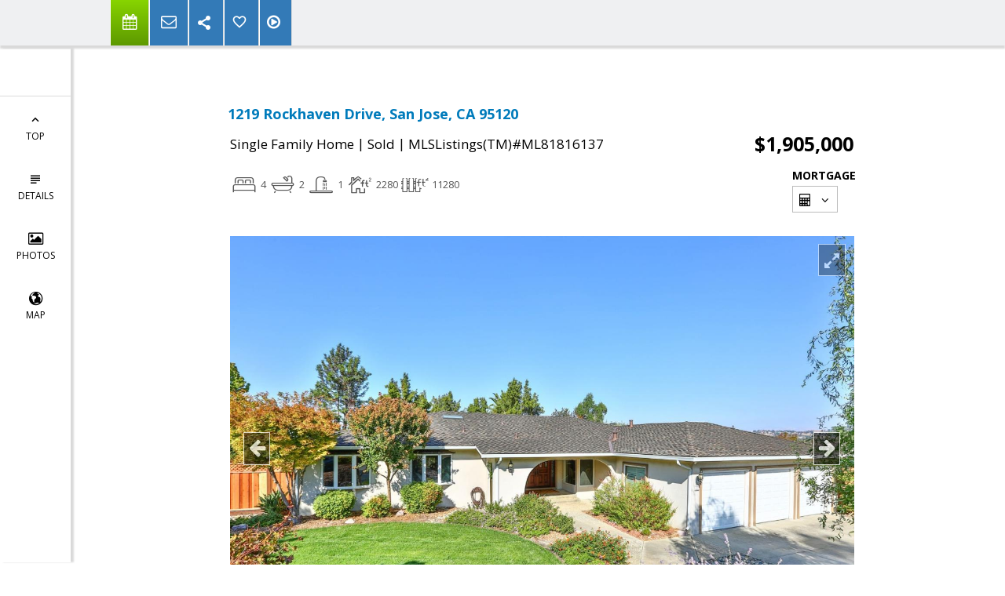

--- FILE ---
content_type: text/html; charset=utf-8
request_url: https://www.google.com/recaptcha/api2/anchor?ar=1&k=6LcGuSAUAAAAAMb457bWlGuEZ6IUGB1SNkLgHvC3&co=aHR0cHM6Ly9saW5kYXNhbGFoLmNvbTo0NDM.&hl=en&v=N67nZn4AqZkNcbeMu4prBgzg&size=normal&anchor-ms=20000&execute-ms=30000&cb=8785ijcf5o9i
body_size: 49636
content:
<!DOCTYPE HTML><html dir="ltr" lang="en"><head><meta http-equiv="Content-Type" content="text/html; charset=UTF-8">
<meta http-equiv="X-UA-Compatible" content="IE=edge">
<title>reCAPTCHA</title>
<style type="text/css">
/* cyrillic-ext */
@font-face {
  font-family: 'Roboto';
  font-style: normal;
  font-weight: 400;
  font-stretch: 100%;
  src: url(//fonts.gstatic.com/s/roboto/v48/KFO7CnqEu92Fr1ME7kSn66aGLdTylUAMa3GUBHMdazTgWw.woff2) format('woff2');
  unicode-range: U+0460-052F, U+1C80-1C8A, U+20B4, U+2DE0-2DFF, U+A640-A69F, U+FE2E-FE2F;
}
/* cyrillic */
@font-face {
  font-family: 'Roboto';
  font-style: normal;
  font-weight: 400;
  font-stretch: 100%;
  src: url(//fonts.gstatic.com/s/roboto/v48/KFO7CnqEu92Fr1ME7kSn66aGLdTylUAMa3iUBHMdazTgWw.woff2) format('woff2');
  unicode-range: U+0301, U+0400-045F, U+0490-0491, U+04B0-04B1, U+2116;
}
/* greek-ext */
@font-face {
  font-family: 'Roboto';
  font-style: normal;
  font-weight: 400;
  font-stretch: 100%;
  src: url(//fonts.gstatic.com/s/roboto/v48/KFO7CnqEu92Fr1ME7kSn66aGLdTylUAMa3CUBHMdazTgWw.woff2) format('woff2');
  unicode-range: U+1F00-1FFF;
}
/* greek */
@font-face {
  font-family: 'Roboto';
  font-style: normal;
  font-weight: 400;
  font-stretch: 100%;
  src: url(//fonts.gstatic.com/s/roboto/v48/KFO7CnqEu92Fr1ME7kSn66aGLdTylUAMa3-UBHMdazTgWw.woff2) format('woff2');
  unicode-range: U+0370-0377, U+037A-037F, U+0384-038A, U+038C, U+038E-03A1, U+03A3-03FF;
}
/* math */
@font-face {
  font-family: 'Roboto';
  font-style: normal;
  font-weight: 400;
  font-stretch: 100%;
  src: url(//fonts.gstatic.com/s/roboto/v48/KFO7CnqEu92Fr1ME7kSn66aGLdTylUAMawCUBHMdazTgWw.woff2) format('woff2');
  unicode-range: U+0302-0303, U+0305, U+0307-0308, U+0310, U+0312, U+0315, U+031A, U+0326-0327, U+032C, U+032F-0330, U+0332-0333, U+0338, U+033A, U+0346, U+034D, U+0391-03A1, U+03A3-03A9, U+03B1-03C9, U+03D1, U+03D5-03D6, U+03F0-03F1, U+03F4-03F5, U+2016-2017, U+2034-2038, U+203C, U+2040, U+2043, U+2047, U+2050, U+2057, U+205F, U+2070-2071, U+2074-208E, U+2090-209C, U+20D0-20DC, U+20E1, U+20E5-20EF, U+2100-2112, U+2114-2115, U+2117-2121, U+2123-214F, U+2190, U+2192, U+2194-21AE, U+21B0-21E5, U+21F1-21F2, U+21F4-2211, U+2213-2214, U+2216-22FF, U+2308-230B, U+2310, U+2319, U+231C-2321, U+2336-237A, U+237C, U+2395, U+239B-23B7, U+23D0, U+23DC-23E1, U+2474-2475, U+25AF, U+25B3, U+25B7, U+25BD, U+25C1, U+25CA, U+25CC, U+25FB, U+266D-266F, U+27C0-27FF, U+2900-2AFF, U+2B0E-2B11, U+2B30-2B4C, U+2BFE, U+3030, U+FF5B, U+FF5D, U+1D400-1D7FF, U+1EE00-1EEFF;
}
/* symbols */
@font-face {
  font-family: 'Roboto';
  font-style: normal;
  font-weight: 400;
  font-stretch: 100%;
  src: url(//fonts.gstatic.com/s/roboto/v48/KFO7CnqEu92Fr1ME7kSn66aGLdTylUAMaxKUBHMdazTgWw.woff2) format('woff2');
  unicode-range: U+0001-000C, U+000E-001F, U+007F-009F, U+20DD-20E0, U+20E2-20E4, U+2150-218F, U+2190, U+2192, U+2194-2199, U+21AF, U+21E6-21F0, U+21F3, U+2218-2219, U+2299, U+22C4-22C6, U+2300-243F, U+2440-244A, U+2460-24FF, U+25A0-27BF, U+2800-28FF, U+2921-2922, U+2981, U+29BF, U+29EB, U+2B00-2BFF, U+4DC0-4DFF, U+FFF9-FFFB, U+10140-1018E, U+10190-1019C, U+101A0, U+101D0-101FD, U+102E0-102FB, U+10E60-10E7E, U+1D2C0-1D2D3, U+1D2E0-1D37F, U+1F000-1F0FF, U+1F100-1F1AD, U+1F1E6-1F1FF, U+1F30D-1F30F, U+1F315, U+1F31C, U+1F31E, U+1F320-1F32C, U+1F336, U+1F378, U+1F37D, U+1F382, U+1F393-1F39F, U+1F3A7-1F3A8, U+1F3AC-1F3AF, U+1F3C2, U+1F3C4-1F3C6, U+1F3CA-1F3CE, U+1F3D4-1F3E0, U+1F3ED, U+1F3F1-1F3F3, U+1F3F5-1F3F7, U+1F408, U+1F415, U+1F41F, U+1F426, U+1F43F, U+1F441-1F442, U+1F444, U+1F446-1F449, U+1F44C-1F44E, U+1F453, U+1F46A, U+1F47D, U+1F4A3, U+1F4B0, U+1F4B3, U+1F4B9, U+1F4BB, U+1F4BF, U+1F4C8-1F4CB, U+1F4D6, U+1F4DA, U+1F4DF, U+1F4E3-1F4E6, U+1F4EA-1F4ED, U+1F4F7, U+1F4F9-1F4FB, U+1F4FD-1F4FE, U+1F503, U+1F507-1F50B, U+1F50D, U+1F512-1F513, U+1F53E-1F54A, U+1F54F-1F5FA, U+1F610, U+1F650-1F67F, U+1F687, U+1F68D, U+1F691, U+1F694, U+1F698, U+1F6AD, U+1F6B2, U+1F6B9-1F6BA, U+1F6BC, U+1F6C6-1F6CF, U+1F6D3-1F6D7, U+1F6E0-1F6EA, U+1F6F0-1F6F3, U+1F6F7-1F6FC, U+1F700-1F7FF, U+1F800-1F80B, U+1F810-1F847, U+1F850-1F859, U+1F860-1F887, U+1F890-1F8AD, U+1F8B0-1F8BB, U+1F8C0-1F8C1, U+1F900-1F90B, U+1F93B, U+1F946, U+1F984, U+1F996, U+1F9E9, U+1FA00-1FA6F, U+1FA70-1FA7C, U+1FA80-1FA89, U+1FA8F-1FAC6, U+1FACE-1FADC, U+1FADF-1FAE9, U+1FAF0-1FAF8, U+1FB00-1FBFF;
}
/* vietnamese */
@font-face {
  font-family: 'Roboto';
  font-style: normal;
  font-weight: 400;
  font-stretch: 100%;
  src: url(//fonts.gstatic.com/s/roboto/v48/KFO7CnqEu92Fr1ME7kSn66aGLdTylUAMa3OUBHMdazTgWw.woff2) format('woff2');
  unicode-range: U+0102-0103, U+0110-0111, U+0128-0129, U+0168-0169, U+01A0-01A1, U+01AF-01B0, U+0300-0301, U+0303-0304, U+0308-0309, U+0323, U+0329, U+1EA0-1EF9, U+20AB;
}
/* latin-ext */
@font-face {
  font-family: 'Roboto';
  font-style: normal;
  font-weight: 400;
  font-stretch: 100%;
  src: url(//fonts.gstatic.com/s/roboto/v48/KFO7CnqEu92Fr1ME7kSn66aGLdTylUAMa3KUBHMdazTgWw.woff2) format('woff2');
  unicode-range: U+0100-02BA, U+02BD-02C5, U+02C7-02CC, U+02CE-02D7, U+02DD-02FF, U+0304, U+0308, U+0329, U+1D00-1DBF, U+1E00-1E9F, U+1EF2-1EFF, U+2020, U+20A0-20AB, U+20AD-20C0, U+2113, U+2C60-2C7F, U+A720-A7FF;
}
/* latin */
@font-face {
  font-family: 'Roboto';
  font-style: normal;
  font-weight: 400;
  font-stretch: 100%;
  src: url(//fonts.gstatic.com/s/roboto/v48/KFO7CnqEu92Fr1ME7kSn66aGLdTylUAMa3yUBHMdazQ.woff2) format('woff2');
  unicode-range: U+0000-00FF, U+0131, U+0152-0153, U+02BB-02BC, U+02C6, U+02DA, U+02DC, U+0304, U+0308, U+0329, U+2000-206F, U+20AC, U+2122, U+2191, U+2193, U+2212, U+2215, U+FEFF, U+FFFD;
}
/* cyrillic-ext */
@font-face {
  font-family: 'Roboto';
  font-style: normal;
  font-weight: 500;
  font-stretch: 100%;
  src: url(//fonts.gstatic.com/s/roboto/v48/KFO7CnqEu92Fr1ME7kSn66aGLdTylUAMa3GUBHMdazTgWw.woff2) format('woff2');
  unicode-range: U+0460-052F, U+1C80-1C8A, U+20B4, U+2DE0-2DFF, U+A640-A69F, U+FE2E-FE2F;
}
/* cyrillic */
@font-face {
  font-family: 'Roboto';
  font-style: normal;
  font-weight: 500;
  font-stretch: 100%;
  src: url(//fonts.gstatic.com/s/roboto/v48/KFO7CnqEu92Fr1ME7kSn66aGLdTylUAMa3iUBHMdazTgWw.woff2) format('woff2');
  unicode-range: U+0301, U+0400-045F, U+0490-0491, U+04B0-04B1, U+2116;
}
/* greek-ext */
@font-face {
  font-family: 'Roboto';
  font-style: normal;
  font-weight: 500;
  font-stretch: 100%;
  src: url(//fonts.gstatic.com/s/roboto/v48/KFO7CnqEu92Fr1ME7kSn66aGLdTylUAMa3CUBHMdazTgWw.woff2) format('woff2');
  unicode-range: U+1F00-1FFF;
}
/* greek */
@font-face {
  font-family: 'Roboto';
  font-style: normal;
  font-weight: 500;
  font-stretch: 100%;
  src: url(//fonts.gstatic.com/s/roboto/v48/KFO7CnqEu92Fr1ME7kSn66aGLdTylUAMa3-UBHMdazTgWw.woff2) format('woff2');
  unicode-range: U+0370-0377, U+037A-037F, U+0384-038A, U+038C, U+038E-03A1, U+03A3-03FF;
}
/* math */
@font-face {
  font-family: 'Roboto';
  font-style: normal;
  font-weight: 500;
  font-stretch: 100%;
  src: url(//fonts.gstatic.com/s/roboto/v48/KFO7CnqEu92Fr1ME7kSn66aGLdTylUAMawCUBHMdazTgWw.woff2) format('woff2');
  unicode-range: U+0302-0303, U+0305, U+0307-0308, U+0310, U+0312, U+0315, U+031A, U+0326-0327, U+032C, U+032F-0330, U+0332-0333, U+0338, U+033A, U+0346, U+034D, U+0391-03A1, U+03A3-03A9, U+03B1-03C9, U+03D1, U+03D5-03D6, U+03F0-03F1, U+03F4-03F5, U+2016-2017, U+2034-2038, U+203C, U+2040, U+2043, U+2047, U+2050, U+2057, U+205F, U+2070-2071, U+2074-208E, U+2090-209C, U+20D0-20DC, U+20E1, U+20E5-20EF, U+2100-2112, U+2114-2115, U+2117-2121, U+2123-214F, U+2190, U+2192, U+2194-21AE, U+21B0-21E5, U+21F1-21F2, U+21F4-2211, U+2213-2214, U+2216-22FF, U+2308-230B, U+2310, U+2319, U+231C-2321, U+2336-237A, U+237C, U+2395, U+239B-23B7, U+23D0, U+23DC-23E1, U+2474-2475, U+25AF, U+25B3, U+25B7, U+25BD, U+25C1, U+25CA, U+25CC, U+25FB, U+266D-266F, U+27C0-27FF, U+2900-2AFF, U+2B0E-2B11, U+2B30-2B4C, U+2BFE, U+3030, U+FF5B, U+FF5D, U+1D400-1D7FF, U+1EE00-1EEFF;
}
/* symbols */
@font-face {
  font-family: 'Roboto';
  font-style: normal;
  font-weight: 500;
  font-stretch: 100%;
  src: url(//fonts.gstatic.com/s/roboto/v48/KFO7CnqEu92Fr1ME7kSn66aGLdTylUAMaxKUBHMdazTgWw.woff2) format('woff2');
  unicode-range: U+0001-000C, U+000E-001F, U+007F-009F, U+20DD-20E0, U+20E2-20E4, U+2150-218F, U+2190, U+2192, U+2194-2199, U+21AF, U+21E6-21F0, U+21F3, U+2218-2219, U+2299, U+22C4-22C6, U+2300-243F, U+2440-244A, U+2460-24FF, U+25A0-27BF, U+2800-28FF, U+2921-2922, U+2981, U+29BF, U+29EB, U+2B00-2BFF, U+4DC0-4DFF, U+FFF9-FFFB, U+10140-1018E, U+10190-1019C, U+101A0, U+101D0-101FD, U+102E0-102FB, U+10E60-10E7E, U+1D2C0-1D2D3, U+1D2E0-1D37F, U+1F000-1F0FF, U+1F100-1F1AD, U+1F1E6-1F1FF, U+1F30D-1F30F, U+1F315, U+1F31C, U+1F31E, U+1F320-1F32C, U+1F336, U+1F378, U+1F37D, U+1F382, U+1F393-1F39F, U+1F3A7-1F3A8, U+1F3AC-1F3AF, U+1F3C2, U+1F3C4-1F3C6, U+1F3CA-1F3CE, U+1F3D4-1F3E0, U+1F3ED, U+1F3F1-1F3F3, U+1F3F5-1F3F7, U+1F408, U+1F415, U+1F41F, U+1F426, U+1F43F, U+1F441-1F442, U+1F444, U+1F446-1F449, U+1F44C-1F44E, U+1F453, U+1F46A, U+1F47D, U+1F4A3, U+1F4B0, U+1F4B3, U+1F4B9, U+1F4BB, U+1F4BF, U+1F4C8-1F4CB, U+1F4D6, U+1F4DA, U+1F4DF, U+1F4E3-1F4E6, U+1F4EA-1F4ED, U+1F4F7, U+1F4F9-1F4FB, U+1F4FD-1F4FE, U+1F503, U+1F507-1F50B, U+1F50D, U+1F512-1F513, U+1F53E-1F54A, U+1F54F-1F5FA, U+1F610, U+1F650-1F67F, U+1F687, U+1F68D, U+1F691, U+1F694, U+1F698, U+1F6AD, U+1F6B2, U+1F6B9-1F6BA, U+1F6BC, U+1F6C6-1F6CF, U+1F6D3-1F6D7, U+1F6E0-1F6EA, U+1F6F0-1F6F3, U+1F6F7-1F6FC, U+1F700-1F7FF, U+1F800-1F80B, U+1F810-1F847, U+1F850-1F859, U+1F860-1F887, U+1F890-1F8AD, U+1F8B0-1F8BB, U+1F8C0-1F8C1, U+1F900-1F90B, U+1F93B, U+1F946, U+1F984, U+1F996, U+1F9E9, U+1FA00-1FA6F, U+1FA70-1FA7C, U+1FA80-1FA89, U+1FA8F-1FAC6, U+1FACE-1FADC, U+1FADF-1FAE9, U+1FAF0-1FAF8, U+1FB00-1FBFF;
}
/* vietnamese */
@font-face {
  font-family: 'Roboto';
  font-style: normal;
  font-weight: 500;
  font-stretch: 100%;
  src: url(//fonts.gstatic.com/s/roboto/v48/KFO7CnqEu92Fr1ME7kSn66aGLdTylUAMa3OUBHMdazTgWw.woff2) format('woff2');
  unicode-range: U+0102-0103, U+0110-0111, U+0128-0129, U+0168-0169, U+01A0-01A1, U+01AF-01B0, U+0300-0301, U+0303-0304, U+0308-0309, U+0323, U+0329, U+1EA0-1EF9, U+20AB;
}
/* latin-ext */
@font-face {
  font-family: 'Roboto';
  font-style: normal;
  font-weight: 500;
  font-stretch: 100%;
  src: url(//fonts.gstatic.com/s/roboto/v48/KFO7CnqEu92Fr1ME7kSn66aGLdTylUAMa3KUBHMdazTgWw.woff2) format('woff2');
  unicode-range: U+0100-02BA, U+02BD-02C5, U+02C7-02CC, U+02CE-02D7, U+02DD-02FF, U+0304, U+0308, U+0329, U+1D00-1DBF, U+1E00-1E9F, U+1EF2-1EFF, U+2020, U+20A0-20AB, U+20AD-20C0, U+2113, U+2C60-2C7F, U+A720-A7FF;
}
/* latin */
@font-face {
  font-family: 'Roboto';
  font-style: normal;
  font-weight: 500;
  font-stretch: 100%;
  src: url(//fonts.gstatic.com/s/roboto/v48/KFO7CnqEu92Fr1ME7kSn66aGLdTylUAMa3yUBHMdazQ.woff2) format('woff2');
  unicode-range: U+0000-00FF, U+0131, U+0152-0153, U+02BB-02BC, U+02C6, U+02DA, U+02DC, U+0304, U+0308, U+0329, U+2000-206F, U+20AC, U+2122, U+2191, U+2193, U+2212, U+2215, U+FEFF, U+FFFD;
}
/* cyrillic-ext */
@font-face {
  font-family: 'Roboto';
  font-style: normal;
  font-weight: 900;
  font-stretch: 100%;
  src: url(//fonts.gstatic.com/s/roboto/v48/KFO7CnqEu92Fr1ME7kSn66aGLdTylUAMa3GUBHMdazTgWw.woff2) format('woff2');
  unicode-range: U+0460-052F, U+1C80-1C8A, U+20B4, U+2DE0-2DFF, U+A640-A69F, U+FE2E-FE2F;
}
/* cyrillic */
@font-face {
  font-family: 'Roboto';
  font-style: normal;
  font-weight: 900;
  font-stretch: 100%;
  src: url(//fonts.gstatic.com/s/roboto/v48/KFO7CnqEu92Fr1ME7kSn66aGLdTylUAMa3iUBHMdazTgWw.woff2) format('woff2');
  unicode-range: U+0301, U+0400-045F, U+0490-0491, U+04B0-04B1, U+2116;
}
/* greek-ext */
@font-face {
  font-family: 'Roboto';
  font-style: normal;
  font-weight: 900;
  font-stretch: 100%;
  src: url(//fonts.gstatic.com/s/roboto/v48/KFO7CnqEu92Fr1ME7kSn66aGLdTylUAMa3CUBHMdazTgWw.woff2) format('woff2');
  unicode-range: U+1F00-1FFF;
}
/* greek */
@font-face {
  font-family: 'Roboto';
  font-style: normal;
  font-weight: 900;
  font-stretch: 100%;
  src: url(//fonts.gstatic.com/s/roboto/v48/KFO7CnqEu92Fr1ME7kSn66aGLdTylUAMa3-UBHMdazTgWw.woff2) format('woff2');
  unicode-range: U+0370-0377, U+037A-037F, U+0384-038A, U+038C, U+038E-03A1, U+03A3-03FF;
}
/* math */
@font-face {
  font-family: 'Roboto';
  font-style: normal;
  font-weight: 900;
  font-stretch: 100%;
  src: url(//fonts.gstatic.com/s/roboto/v48/KFO7CnqEu92Fr1ME7kSn66aGLdTylUAMawCUBHMdazTgWw.woff2) format('woff2');
  unicode-range: U+0302-0303, U+0305, U+0307-0308, U+0310, U+0312, U+0315, U+031A, U+0326-0327, U+032C, U+032F-0330, U+0332-0333, U+0338, U+033A, U+0346, U+034D, U+0391-03A1, U+03A3-03A9, U+03B1-03C9, U+03D1, U+03D5-03D6, U+03F0-03F1, U+03F4-03F5, U+2016-2017, U+2034-2038, U+203C, U+2040, U+2043, U+2047, U+2050, U+2057, U+205F, U+2070-2071, U+2074-208E, U+2090-209C, U+20D0-20DC, U+20E1, U+20E5-20EF, U+2100-2112, U+2114-2115, U+2117-2121, U+2123-214F, U+2190, U+2192, U+2194-21AE, U+21B0-21E5, U+21F1-21F2, U+21F4-2211, U+2213-2214, U+2216-22FF, U+2308-230B, U+2310, U+2319, U+231C-2321, U+2336-237A, U+237C, U+2395, U+239B-23B7, U+23D0, U+23DC-23E1, U+2474-2475, U+25AF, U+25B3, U+25B7, U+25BD, U+25C1, U+25CA, U+25CC, U+25FB, U+266D-266F, U+27C0-27FF, U+2900-2AFF, U+2B0E-2B11, U+2B30-2B4C, U+2BFE, U+3030, U+FF5B, U+FF5D, U+1D400-1D7FF, U+1EE00-1EEFF;
}
/* symbols */
@font-face {
  font-family: 'Roboto';
  font-style: normal;
  font-weight: 900;
  font-stretch: 100%;
  src: url(//fonts.gstatic.com/s/roboto/v48/KFO7CnqEu92Fr1ME7kSn66aGLdTylUAMaxKUBHMdazTgWw.woff2) format('woff2');
  unicode-range: U+0001-000C, U+000E-001F, U+007F-009F, U+20DD-20E0, U+20E2-20E4, U+2150-218F, U+2190, U+2192, U+2194-2199, U+21AF, U+21E6-21F0, U+21F3, U+2218-2219, U+2299, U+22C4-22C6, U+2300-243F, U+2440-244A, U+2460-24FF, U+25A0-27BF, U+2800-28FF, U+2921-2922, U+2981, U+29BF, U+29EB, U+2B00-2BFF, U+4DC0-4DFF, U+FFF9-FFFB, U+10140-1018E, U+10190-1019C, U+101A0, U+101D0-101FD, U+102E0-102FB, U+10E60-10E7E, U+1D2C0-1D2D3, U+1D2E0-1D37F, U+1F000-1F0FF, U+1F100-1F1AD, U+1F1E6-1F1FF, U+1F30D-1F30F, U+1F315, U+1F31C, U+1F31E, U+1F320-1F32C, U+1F336, U+1F378, U+1F37D, U+1F382, U+1F393-1F39F, U+1F3A7-1F3A8, U+1F3AC-1F3AF, U+1F3C2, U+1F3C4-1F3C6, U+1F3CA-1F3CE, U+1F3D4-1F3E0, U+1F3ED, U+1F3F1-1F3F3, U+1F3F5-1F3F7, U+1F408, U+1F415, U+1F41F, U+1F426, U+1F43F, U+1F441-1F442, U+1F444, U+1F446-1F449, U+1F44C-1F44E, U+1F453, U+1F46A, U+1F47D, U+1F4A3, U+1F4B0, U+1F4B3, U+1F4B9, U+1F4BB, U+1F4BF, U+1F4C8-1F4CB, U+1F4D6, U+1F4DA, U+1F4DF, U+1F4E3-1F4E6, U+1F4EA-1F4ED, U+1F4F7, U+1F4F9-1F4FB, U+1F4FD-1F4FE, U+1F503, U+1F507-1F50B, U+1F50D, U+1F512-1F513, U+1F53E-1F54A, U+1F54F-1F5FA, U+1F610, U+1F650-1F67F, U+1F687, U+1F68D, U+1F691, U+1F694, U+1F698, U+1F6AD, U+1F6B2, U+1F6B9-1F6BA, U+1F6BC, U+1F6C6-1F6CF, U+1F6D3-1F6D7, U+1F6E0-1F6EA, U+1F6F0-1F6F3, U+1F6F7-1F6FC, U+1F700-1F7FF, U+1F800-1F80B, U+1F810-1F847, U+1F850-1F859, U+1F860-1F887, U+1F890-1F8AD, U+1F8B0-1F8BB, U+1F8C0-1F8C1, U+1F900-1F90B, U+1F93B, U+1F946, U+1F984, U+1F996, U+1F9E9, U+1FA00-1FA6F, U+1FA70-1FA7C, U+1FA80-1FA89, U+1FA8F-1FAC6, U+1FACE-1FADC, U+1FADF-1FAE9, U+1FAF0-1FAF8, U+1FB00-1FBFF;
}
/* vietnamese */
@font-face {
  font-family: 'Roboto';
  font-style: normal;
  font-weight: 900;
  font-stretch: 100%;
  src: url(//fonts.gstatic.com/s/roboto/v48/KFO7CnqEu92Fr1ME7kSn66aGLdTylUAMa3OUBHMdazTgWw.woff2) format('woff2');
  unicode-range: U+0102-0103, U+0110-0111, U+0128-0129, U+0168-0169, U+01A0-01A1, U+01AF-01B0, U+0300-0301, U+0303-0304, U+0308-0309, U+0323, U+0329, U+1EA0-1EF9, U+20AB;
}
/* latin-ext */
@font-face {
  font-family: 'Roboto';
  font-style: normal;
  font-weight: 900;
  font-stretch: 100%;
  src: url(//fonts.gstatic.com/s/roboto/v48/KFO7CnqEu92Fr1ME7kSn66aGLdTylUAMa3KUBHMdazTgWw.woff2) format('woff2');
  unicode-range: U+0100-02BA, U+02BD-02C5, U+02C7-02CC, U+02CE-02D7, U+02DD-02FF, U+0304, U+0308, U+0329, U+1D00-1DBF, U+1E00-1E9F, U+1EF2-1EFF, U+2020, U+20A0-20AB, U+20AD-20C0, U+2113, U+2C60-2C7F, U+A720-A7FF;
}
/* latin */
@font-face {
  font-family: 'Roboto';
  font-style: normal;
  font-weight: 900;
  font-stretch: 100%;
  src: url(//fonts.gstatic.com/s/roboto/v48/KFO7CnqEu92Fr1ME7kSn66aGLdTylUAMa3yUBHMdazQ.woff2) format('woff2');
  unicode-range: U+0000-00FF, U+0131, U+0152-0153, U+02BB-02BC, U+02C6, U+02DA, U+02DC, U+0304, U+0308, U+0329, U+2000-206F, U+20AC, U+2122, U+2191, U+2193, U+2212, U+2215, U+FEFF, U+FFFD;
}

</style>
<link rel="stylesheet" type="text/css" href="https://www.gstatic.com/recaptcha/releases/N67nZn4AqZkNcbeMu4prBgzg/styles__ltr.css">
<script nonce="jTuer9xP6DTTJkILpSdcPQ" type="text/javascript">window['__recaptcha_api'] = 'https://www.google.com/recaptcha/api2/';</script>
<script type="text/javascript" src="https://www.gstatic.com/recaptcha/releases/N67nZn4AqZkNcbeMu4prBgzg/recaptcha__en.js" nonce="jTuer9xP6DTTJkILpSdcPQ">
      
    </script></head>
<body><div id="rc-anchor-alert" class="rc-anchor-alert"></div>
<input type="hidden" id="recaptcha-token" value="[base64]">
<script type="text/javascript" nonce="jTuer9xP6DTTJkILpSdcPQ">
      recaptcha.anchor.Main.init("[\x22ainput\x22,[\x22bgdata\x22,\x22\x22,\[base64]/[base64]/[base64]/ZyhXLGgpOnEoW04sMjEsbF0sVywwKSxoKSxmYWxzZSxmYWxzZSl9Y2F0Y2goayl7RygzNTgsVyk/[base64]/[base64]/[base64]/[base64]/[base64]/[base64]/[base64]/bmV3IEJbT10oRFswXSk6dz09Mj9uZXcgQltPXShEWzBdLERbMV0pOnc9PTM/bmV3IEJbT10oRFswXSxEWzFdLERbMl0pOnc9PTQ/[base64]/[base64]/[base64]/[base64]/[base64]\\u003d\x22,\[base64]\x22,\x22w71OwpvDnsOdwrgpGm3DjB4awr0eL8O2W11vXcKIwqVKTcOJwr/DosOAO07CosKvw47CuAbDhcKlw73Dh8K4wqUOwqpydGxUw6LCqQtbfMKbw5nCicK/SsO2w4rDgMKQwrNWQHdPDsKrA8Kywp0TKsOYIMOHN8O2w5HDunzCvGzDqcK3wqTChsKOwppGfMO4wr/Dg0cMOifCmygDw7spwoUqwrzCkl7ClsOZw53DsnBvwrrCqcOMGT/Cm8Ouw6hEwrrCoCVow5tNwpIfw7pLw7vDnsO4bsOSwrw6wqNzBcK6IcOiSCXCpULDnsO+ecK2bsK/wqJpw61hJcOfw6cpwqlCw4w7D8K0w6/CtsONWUsNw4AQwrzDjsOlF8OLw7HCqcKkwodIwoXDsMKmw6LDiMOiCAYkwrtvw6g7Bg5Mw5FCOsOdD8Ohwppywqh+wq3CvsK2wrE8JMKewoXCrsKbHFTDrcK9aAtQw5BjIF/CncOTC8OhwqLDgsK0w7rDph4Sw5vCs8KuwqgLw6jCmgLCm8OIwq3CusKDwqc3MSXCsF1IasOuU8KKaMKCNcOOXsO7w6BAEAXDssKGbMOWZhF3A8K0w6YLw63Cm8Kwwqcww5vDo8O7w7/DqGdsQxxKVDxyES7Dl8Ocw7DCrcO8VCxEABPCnsKGKllDw75Zf0hYw7QoaS9YCsK9w7/CojQJaMOmU8OxY8K2w6BLw7PDrSZ6w5vDpsOBccKWFcK2M8O/wpwqRSDCk0PCkMKnVMOyOxvDlXUANC1ewoQww6TDncK5w7tzasOqwqhzw6zCmhZFwq/[base64]/[base64]/CvcOGFsO9w5VrwoAOaMOvwpDDncKmaTDCtzd1w5DDoynDkmQUwrRUw7TCr08uZi4mw5HDkVVRwpLDvsKkw4ICwp8hw5DCk8KLVDQxMTLDm39eWMOHKMOaR0rCnMO0Ukp2w7jDm8KIw5zCtELDtsK4Z18UwqJ/wrvCqGHDmsOEw7HCmMKgwrbDhMK9wpl9a8OOKVBNwp83dHxDw740wqrClsOYw6spJsKlb8KDNMKuJX/CvWHDqTEIw6TClMKwRScwYFTDtTJhL2TCqMKqakXDlRfDvVnCtkgzw4IxUG/CvsOna8Kow7jCkcOyw7jCo0EFGsO2eQPDhMKTw47CuxPCqTvCjsOZS8OlTMKrw78GwoDDqSVWLkBPw7lJwrlGG0NgVkl/w6I6w4FOw6vChxwoL1jCv8KFw50Mw4gBw6rCusKhwr3Dv8KUa8KOaUVrw4xowpcIwq4jw7E/wqnDp2nCol3CncO3w6tkLk5HwoLDiMKVSMOJcFMcwrc6EQ04fcKZRDcMFMOsEMOJw6bDrMKiQUzChcKVcxwSd0ULw6zCph3Dp2HDjnEPUsKofQfCtH5eRMKVDcKVKcOcw5fDrMKrMkIqw4zCtcOgw48rZRd9ck/Cuhxjwq7CosKtdUTCpEMaLxrDs3jDkcKDbwc9DWfCknZEw4QywrDDlcOowr/[base64]/CrsKzwpA2aMKXw6tMQkvCuDZuB8OzcMO4LMOFG8KbdnDDiQTDrFfCjE3DvSzCmsOFw4hDw7p8w5fCgcODw4XCimo0wpVPX8KcwqDDjcOqwrnCqwpmcMKmY8OpwrwsHlzDicOGwrtMDcKSCMK0B2XDjcK0wrM4F09SbDDCgwHCt8KBECfDl1Zew43CjBXDsR/DpcKmJHTDiljCq8O8bUM0wrMHw7Q5XsOnSXV2w43ClVfCkMKgN3nCo3jCkx5jwp3DjmDCiMO7wqjCgzZtW8KTb8KFw4l4YsK8w7U0Q8KxwqrCnjtTRQ8fOmPDmxxBwoo2WnA7XCIXw5cAwp7DrzJPKcOsezDDtw/[base64]/CocONFHDCm8KNwq/Cmk/CkkTDo8OhaT85YsKHw4Mbw6fDvG7CgsKcFcKXQS7Ds3DDnMKwOsOMM08Uw6gFUsOEwp4eO8O0BiEnwrXCuMOnwoF1wpUUa0jDoHI+worDo8KZwrLDmsKswqFRNGLCssOGBywWwo/DqMKXHnU0IsOEwo3CqhrDlcOJdGQAw7PCmsKEPsKub2HCg8O1w43DtcKTw4jDnUBTw7hQXjlPw6dxXBkSGyDDqcOFNT7DsxLCoBTDvsKeC2HCo8KMCDPCsm/CiVliAsKXw7LCrWbCpQ05Dx/Cs1fDm8KKw6AbDGobX8O+UMKWwq/Cv8OHPRTDhxTDhMOfDsOdwpPDmsKvf2nDtyTDjx4vwpPCqsOvOMOVfjo4cmPCvcO9IcOfKcOEFnjCt8KxBsKdWi3DkQrDssOHOMKWwqx7wqHCvsO/w4HDnBo0FVfDvzQxwpXCn8O9dsKfwq7CsCXCt8KIw6nDhsKvCBnCicKMfRoNw59zW3TCl8KTwr7DicOrKQBPwr0DworDhU98w6sIWHzCqglhw7nDul/Cgh7DqMO2WzHDrsKCwr3Dk8KRw7R2SSwFw4ELEcOYQcOxK2PDo8KRwofCq8OmPsOtw78FW8Ofw4fCi8KZw7AqJcOSR8OIcTPDuMOrw7sFw5REwqPDpQXCj8Ovw6zCr1TDsMKtwoXDvMKuPMO/[base64]/CssKpasKdVcK5wqhIwpMSw5HDsT7DpnXCrMKAw6prQkpaEsKSwp7DvE/DiMKKIBvDpD8SwpzCosOgwqoew6bCsMOrw7DClAnDnXo8V3LCgQABCMKISMObw6IWS8KGfsOuEx4mw7DCq8O1UR/[base64]/CpkRtO8OcZT7CogvDjVPDkVrDhTHDh8O/w4XDkg8kwpUdAcKfwqzCuHfDmsOLdsKZwr/DoSRnNXzDr8Oww6jCgGUPbXLDt8KzJMKcwrdYw5nCucOpYAjCrHzCpUTCgMOjwpfDk2dBVsOkM8OCAcK2w4pywpDCnBzDjcOAw5s4K8KQYMKfT8KCXsKww4Z6w7xcwpNefcOAwqXDr8Kpw5Z8wqrDlsK/w4kPwo46wp82w47DiX9lw4E6w4rDlcKRwofCnB/CskvCjSXDsT3DqMOmwqnDksKFwpRzPwgZAEBMcnHCiSDDi8Oww7DDtcK/[base64]/CmDXCh2LDq0BEMjNfX0DCowhWGMOwwqnDh0nCqcKAXMORF8ORwp/Dq8KocsKww5lgwobDjnTDpMKQQz1RDTMzwpAMLDs0w4sAwr5HAsK8K8OewokUA03ClDLDuEDCtMOjw6tIdjd2wo3Dt8K1MsO/AcK5w5XChMOfYApUDg7DoHTChMKZYcOOBMKNOkjCsMKHF8O1WMKrIsOJw47Dhy3DgHQtYMKfwrHCjBTCtRIUw63Cv8K6wrPDqsOnMVLCpsOJwpMkwpjDqsOKw7jCqBzDiMKJw6PCu0HDsMKKwqPDu3jDr8KfVznDsMK/[base64]/wrnDq8OQw53DtT8QFhdjXcOGV8KLY8O0ZcKoaAtLwrJOw55jwp5kcQ/DlA55EMKPMsK9w5wRwqfCssKMR1PCt2MJw7E9w4XCtHtOwqtKwpUGa2zCj2hBIRt3w6jDlsKbScKmPk7CsMO/[base64]/EcKrw7AxTBR6ABBGM3rDuMKhwosFCsKTwpwDNsOFBEzDiA/CqMKYwpXCqAUBwr7CpVUBEcKZw4/DkWkiHcOjYUzDqcK1w5nDssK/OcO9J8ODwpXCuSLDpClMQinDjMKcMsK0wpHCiFDDlMO9w5hww6bDsW7Ds1DCtsOTScOZw60cI8OOw5zDrsOow5NDwoLDoGvDsCJ3TiERUX4RQcObdnHCpyfDs8ODw7nDkcKwwrkDwrTDrVFIwocBwojDpMK8dEoAGsK6WMO/TMOLw6LDjMOLw7jCsF/DslBeJMOjVMKbecK1O8OKw6rDo10SwqjCjUJ7wqEKw6kYw7HDmcK4wrLDr1/CsQ3DssOeMT3DrBHCnsOBA3B4w6FGw47Dv8Ofw65EGzXCj8O/[base64]/Di33DvcKFL8KNHMOiw7bCt8ObFcK7wrrDgcO/YcKUw7zCtcKTw5fCpMKqc3F8w67DlVnDo8KAw4cHcsKSw5ALZcOSD8KFQzPCtMO0LcO1c8OwwrMxQ8KTwrzDmGtkwpoyBi57KMKuSyrCiGsMScOhTcK9wrTDminChljDtGkFw4TCr10rwqvCnjtuHjfDpsOVw4ECw7xoJR/Cv21LwrvCvnoZOHHDmMOaw5LCnDFpRcKnw5wVw73DisKGwpPDkMOMIMK0wpoBP8KwccKVbsKHE1ozwqPCtcKBNcKzVxxcSMOSJDDDr8OLw6UnHBPClFnDlRDCksOkw7HDmQbCvWjCj8O5wqI/w5hGwqEzwpDCmMKjw63CmWNBw5Z/[base64]/wqHCl8KPEALDrMOywo8MGcKwFBHDomDDhcO0w5PDswzCpMK9AwLDgSbDrytASsOUw70Vw6QWw5oVwqNswpQBY3pZH11SV8O6w6zDicK4J1XCpT/Co8OTw7dJwpTCkMKDJQXCv1RdX8O9PMKCLC/[base64]/CgcOoY8OZMkjCo8OEPQDCkgPDoDkFw6/Dl1EDUMO8woDDontdGzIrw5LDvsOUYAY2G8KJTMKGw7jDvH3DvsOOaMOpw7MDwpTDtMK2wr7ComnDpRrCoMOJw4DCjxXCvUjDssKCw7oSw55rwpZKCDMqw6zDn8Kow7U/wrHDi8K8X8OrwpV/B8OUw6MRYX/[base64]/wqDDnsKTYMOpw6bComM3XMOTw4XCv8OHN3fDuFI4A8OoDEBTwp/DoMOgWFrDpEoDb8Kkw75WYmEwchrDv8Onw7dxEcK+J1vCojHCp8Kuw4JZw5EDwpTDp2fDqE0zwqDClcKzwqBsVsKsS8OnNSzCscK9FEcUw71mGFUxbnXChcO/woUJZE54TsKkwqHDikLCicOdw6NTwop2wrbDpcORXF8OBMO1BA7DvW3DusO9wrVeb13Dr8KuazHCvMKpw78Qw7QswppZBmvDgcOONcOOUsK/f1JowrrDswpzBD3CpHhLAMKbCzNUwoHCs8K/GTXDisK9OMKZw6XCicOAEcOfwq85wrPDmcKWAcOsw7TCucK8QsKxIX3CjB3CuBIYd8Ogw7/Dv8OUw7BSw4AwDsKVw7BJHjfDlyoRaMO0I8KZCgsWw480QcKoZsOgwpHCl8OGw4RudGbDr8OTwoDCikrDpg3DksOCLsKUwprDi2nDp2vDjnrCuH1jwoYLe8Klw57CksOmwpsxwp/CusK8dAgrwrtobcK5Im1nwpx7w6/Cp1xAdHjCiTfCpsKww6VCecOOwrcew4cow6HDssK4Knd5wrXCv0AIVcKMH8K+PMOVwrDCg0guZcKiwobCmMKvAGlaw7bDssO2wrV9bMOXw6nCkCFeSVrDq1LDgcKfw4h3w6bDqcKcwqXDsz/DrwHCnS/[base64]/CuErDnMKDXMOiwrQMAMK+K8Oywp3CnxR4RnI6JcK9w68NwqJiwrVTw5nDmwHCsMOnw68ww5vDhEcVw7Q/c8OKCmrCo8K9w5TDpg3DgcO+wpfCug9zwodIwpcfwphXw65XKsO1X0/DoljDucOCClzDqsKAwoXDpMKrE1ALwqXDgBR3GiHDtV7Cvk0pwok0w5XDrcOLWjwfwp5We8KUCkjCsG58X8KDwoPDtS3CkcKWwp8vcynChgF/[base64]/[base64]/CuQkHIMKqwoPDssOUwqHChGRBPcKVwoHDsMO6Rw4jwo3Dh8K0MV/ColQ6UjDCoysod8KacjDDsVM/U2bCmMOFWTLClmgwwr8xPMOLe8Obw7nCrsOLwqdXw6/ClDLCncOgwpbCu1YAw7bCosKkwqEBw6BRAMKNw5ABDMKETl8dw5DCksKbw6gUw5I0w43Di8KaYMOgCcK0HcKpHMKuw5YxOj3Drm/DrsOAwr8dbsKgUcKxJ2rDicKOwokuwrPCmRzDsVfCjcKfw7R1w4IKEsKawqPCjcOfP8KCcsKpwrPDn2A/w4VKTz9vwrcyw544wpk1RA42wq3DmgRPdsKQwqVkwrnDtBXCq080T0bCnHXCiMO/w6NCwqXCmUvCrMOfwrvDksOLWn5Gw7LCmMOCX8Ohw6XDkRDCiV3CssKQw4nDmMKDN3jDhDnCmXXDpsKbG8O5VhpAZ3UkwpTChSt4w7/CtsO4PMOpw6LDnBV/w7p1ecKgwrQmGi1oKzPCq1zCuXNvXsONw4p/a8OawpEuVATCtHFPw6jDgcKPAcKLcMOKG8O1wpTDmsK7w7VIw4MTa8OLK0rDo343w7vDgRfCsT0Qw55aFMK3wpU/wozDucOuw71VTS5VwrnCrsKbMC7DjcKuHMK0w7ZmwoEfHcOsQ8KmfMKJw6Q0WsOAFBPCpDkZAH44w4PCoUoiwr3Ds8KcasKSf8Odw7PDuMOAGVjDucODX1YZw5/ClsOoE8KOM23Cl8K0aS3CpcK8wqdiw49nwqjDgsKIVVx2L8OFc1/[base64]/DuW/[base64]/B1dswpg+H8O0wqY/OSXCgEXCi8KAw7wVQ8KkMsOvwpbDt8Oewr8xSsOda8O/[base64]/[base64]/XFcWw7hJw6rCu8OoBsONw6FdYMOOIMKuHj5Twp7DmcKFAsKfS8KvfsKVEsKOTsKRR3Q/FsOcwoJcw5rDnsKew6B5MC3DssOXw4DDtQdVGDMfwobCgG82w7zDt0zDu8KswqYvWQTCvsKdJAHDqMKFRWTCpTLCtlJFSMKtw7fDmMKlw5VSNcO7WMK8wpJmw4vCgWBrMcOCScO/[base64]/[base64]/CinDDl8OEIsOwIzEyw6Ixw6cPClbCiz9Gwogkw6lxHUwJcMK+JsOIVcKtPMO8w7lzw5XCk8OnBVDCpgt5wqVeJMKaw4jDvX5rSmLDuxXDpG5swrDCqT0pScOxHDbCnEPCgRZtOBDDicOJw4JZSsKpCcO1wo91wpkywot6LkBrw6HDrsKSwqrCiUpYwoPCs2k/NAFaKsONwq3Chn3CsxMUwr/[base64]/[base64]/[base64]/CkcOXXsOndz/Cp8OWw4Vfw4TDlMOFe8KTw47CocOEw4Eiw5bCicOQFEfDjEw0wqHDo8OdYVRPWMOqJU/Dm8Kuwqd+w6vDvcKZwrIywr3DnFtRw6piwpQBwrBFKADDin/[base64]/wpd/S27CuT/CpwArwpjDgj8Mw6XDhU1MwrTCkmFBw4PCgikrwoQHw78mwpsTw59Vw4A9fsKqwozCvFLCkcO1YMKSc8OJw7/ChylfCiQxZ8OAw4zCkMKJX8K4wp9Sw4M6JwAZwo/DgnhDwqXCrT0fw4XDhHIIw70aw4TClSkNwqdaw6LDpsK4YVDDtwdKV8KnTsKUwovCusOCdFo0OMOlw6bCiyLDkcK2w4TDtsO/JsKhGy4pah8Pw6bCjmh/woXDv8KCwoFowoM1wr/CsAnCncOIVMKFwpJzJGRZVcO5wqkpwp/DtcO+wrR1SMKVPsOmFCjCtMOVw6vDojfDoMKVIcO4IcOGBwMUJz4lw41Lw6FXwrTCpzTCh1ogMMOwNAXCqV1UQsOsw5jDhxozwqzDlDtNdRXChUnCg2ltwrdOS8OeKxAvwpUcD0pPw6TDrE/DqMKGw5YIDMOlLsKCT8Knw6lgA8KUw5zCuMOlQcK6wrDClcKqTAvCn8OZwqQvKTjCsi/DliwNF8KjT1smw53Co2HCksOmEmrCi2t6w45AwojCu8KBwoLDo8Kiez/Cn3zCpsKOw7/CrcOLf8KZw4wJwqvChMKPM1U5b2UPFcKrwoPCgmfDplXCt38cwo0hwo/ClMObVsKdJAjCr2UFOcK6wrnCiQYrQjMDw5bCtygiw5VSYSfDvADCpVQDP8Kqw7/Dj8Ozw4oEHx7DnMO5woHDlsODLcOVLsOPXcK+w5HDoErDvTDCsMOkS8KGLgTDrBpGDMKLwr4xLcKjwol2RMOsw5Jqwo0ON8Ojwq7Do8OfSDksw4rDqcKgDxfDtFvCocOFFDrDhilXI3d7w7TCkljDmCHDtiktfGnDvhbCuHFOIhArw7fCrsO0YEfDm2JZCUNOXcK/wrXCsg84w652w5oew7kHwo/[base64]/w6XCvkHCmm3Du8O8YhFCwqYlw7k7RCwjf3cCWWdYBcKDMsORKMKNwqzClyHChcOWw5VSQiZ2YX/Cs28+w4XCpcOww7TClFxRwqjDkgBWw4TCnABew7ESQMKKwqdVH8K6wrESfjs/w6nDkUZWP0sBfMKxw6pgaCB2JsKDaRfDk8OvJVLCscKJNsKZI0LDr8KJw6BfF8K/wrdKwozDki9hw6TCgSXClUXCmsObw4LCrAg7OsO6wpgiTTfCscKpMUozw6gqJcOaEg1yQMKnwrBrdMO0w5jDkFXDssKCwrw0wr5hAcO5wpMRfntlbUBsw5pgTAnDiSNfw5fDosKsa2MqasKoLcKgCCoLwqTDo3BFThtJI8KKwp/DnjsGwo53w5BLGxvDiHfCv8K/P8KjwpbDs8O7wpzDv8O/MELCvMKVSmnCs8OzwoMfwpHDiMKuw4FNYsOKw54TwpETw57Dt3MFwrFbXMOzwq4zEMO5w6bCocO4w5AbwrbDtsOyA8OHw7trw77Cngc7fsO5w5Zpw7DDtHDCjGXDsCgSwrNKX13CvE/DgRw6wr3DhsOMSARdw7FBC17Ck8KywpjCgSTCvWbDqT3CrMOgwpdPw7gJw7bCoGnCv8KTdsKFw68haGwRw5gUwqJLZ1dWZcK7w4REwofDrgQRwqXCj37CsVPCpFRFwoXCksK7w7XCiFM/woRpw6lhC8KdwqzCjMOdwpLDocKsalomwpbClMKNWSfDpMOgw4kqw4DDqMKFw45NQ07Dl8KWYxzCmMKTwpZYagt5w5FjEsOcw7rCvcO8AGYywrhLWsO/wqd/KRxcwqhNRxDDicK/[base64]/CtFAgOMO5wp/Dvmc7w5rCp0HCkMKyHSnDmcO6B11+YFEuA8KJwpvDsF3CocOmw7/Dl1PDosOuYAPDmCpMwo9tw55rwpvDlMK0wqAVPMKtdBTCgSnCr0vCq0HDugAFw6vDp8KgAgAow7E/UsO7wqIAXcORGDp5dsKtcMOXbsOgwpbDnGPCsk4rCcO1GDLCj8KowqPDiztOwrVlCsOYPcOaw7/DmS5zw7zCuC9bw6/Cr8K6wp/Do8OnwpDCplPDiTN0w5LClgTCjMKOIhscw6/DscOFKEHDqsKBw4s0VE/[base64]/DhjvDhMO0DAHCgnLCtMOARQPCkMK8d13CmMO/[base64]/DvzXCr1VZwrzDosKww7TDv0N8w5B4FMKmbcOCwphHDMKjMkJcw6PCgB/CiMKDwokncsKLIytmwo8mwqMGHj3Dpg4Nw5I9w5Fow5nCuHjCjlpuw6zDpyYOCXLCrFVAwq3ChlHCuUzDrsK3GU0Dw4TDnjjDpznDmsKHw5fCpsKZw7JTwrldJjzDsnp4w7bCvcOwDcKPwqjCrsKKwroAGMO7FMKlwrRmw449WT8lWy/DvMOtw7vDmQnCpUrDuBfDkEEEeFAfLSPClcKmTWwLw7bCrMKIwoJkK8OFwod7bCzCjGkpw4nCnsOxw6TDok1cZVXCtC5zwpEnJsOywqLCjC3DlsO/w6Eawpokw6Bvwo8HwpvDuMOxw53CmMOHC8KOw4dJwo3CkhYBfcOfJsKMw5rDjMKNwoDCmMKlQ8KCw7zCizpLwrFPwpdQdDPDl13DvDE5Zz8iw5RRH8OTLsK1wrNqXMKQdcOzTAJXw57CoMKEw7/[base64]/CncOPcsONw6DDtVDClsKJw7QEZ3x4w47CocOpwrIbw7HDrGfDoAfDgUERw4LCscKGw43DrMKnw6nCqwwKw649TMKLMnbClXzDoA4nw5oyOl0wCsKowotMXU0GUSPCqFzChsO7McOYaD3Cji5jw4Bnw6XCnFdLw7kTZR/ChsKywq1rw53CpsK5QUo8w5XDn8K+w74DMcOgw5sDw4bDhMKJw6t7w7R/woHCn8OVcFzDigbCrcK6QUxQwoIWBWLDsMK+D8KFwpRiw41gwrzDiMOGw4sXwovCi8OgwrTCiWN/EA3Ck8OLw6jDmXRvwoVxwrHCtQRhwq3CvwnDvcKlw70gw5XDqMOpw6ApOsKeXMOiwqDDisOuwqNBWyM/w45DwrjCswLCimMDTwxXBFzCusORCcKewqZ5UsO/VcKBaCFKfcOYEzsAwpBMw74CJ8KdVcO+wqrCh2vCpgEqGMK2wpXDpBIZUsKKJ8OaU1kQw5/DlcKGFGzDn8KpwpAlQhnDoMKzw7dpfMK5SinDkFpdwqBZwrHDq8O8f8OfwqzCiMKlwp7DuFBAw5TDlMKcTDDDm8Ojw4ljJcKzDTcCCMKURsKzw6zDmG5rGsOKb8Kmw4fCoEbCs8KNcsKQfinCksK0EMKrw6c3ZwskRsKcP8Ohw5jCt8OzwrJyVMO1d8Ocw656w5/[base64]/[base64]/[base64]/dU3DrMKsRFh3w4LCsEhAwovCpV7DkxPClRTDqwEpwqnCocKow4zClsOAwpNzWMOuQcKOScK1ChLCpcK5LQxfwqbDoztLwpQVDg0iBBcow4XCiMOFwpvDg8K2wqAIw4AmZzMfwrlkaT3Ct8OFw7bDi8Kaw5HDiivDiB4Qw6/CtcOcF8OrO1PDpg/DvV/[base64]/ChGBALcKVwrx0FiQKF8OFw6rCnGrDq8OQw7PCt8K7w6nDvsO5D8KbQG4JW3DDo8KGw6QLKcKew7nCs3zDncOmw6jCisK0w4DDncKRw4/CrcKPwqEYwoNtwpjCnsKjRGbDlsK2JSt1w5cXExs2w7rDh0rDhWHDocOHw6Qrb3nCtyxIw5fCn2HDvcKzS8KLfcKaIz7ChcKlSnTDhg0MScKwSsKhw7w+w5xKMSl/wopkw7U7VsOpEMO5w5N3DMOVw6vDusKiCyV1w4xNw7fDgAN6w6zDscKODxPDs8KZw5wYHcOpVsKbwqXDhcOcKsOLTi51wqkvPMOjQsKuw5jDsUB7w5ZHC2Vcwp/DvMKJHMOywp0BwofDpsOwwoHCtX1dKcKldMO+PATDllfCvsOCwoLDucKjwpbDtMK8AFROwr9RcgZWGsOPWi7CtsOBdcKLEcK1w4TCrzHDtAY1w4BKwp5CwqbDlEdpOMOrwofDkX5Hw7hbPsK0wpPCqsO4w7NYHsKlCjFgwr/Dr8KvXcKlQcK5OsKvw54uw6DDjiYhw5BtUzszw4zDl8OBwr3CgXVZZsKHw7TDmcK7PcOEJ8OdcQIVw4Yaw5bDk8Kww6zCpMOWMsKrwoZFwopTTsK/w4LDlk5/c8KDBcO4woA9V27DjA7DrFvDghPCssKVw5AjwrTCtsOZwq5MLCrDvC/DryAwwogLaz/CllnCvMKiwpB5BkVww6DCvcK2wprCn8KAEhQEw68jwrpyWBdXfMKZdhzCqcOlw6nCicKRwpLDlsO4wpnCujfCtcOVFC3Ckz0WBRVxwqHDl8OcA8KMGcOrBXrDtcKQw7c+R8KIAWVpC8KpT8K8VzbCh2/DsMOMworDhsOTdsOZwoXDucKFw77DgRM0w7wNw50bPn4FWQRCwojDgH/ChmTCnw3DuxPDkl7DtzHDt8KMwoEjJ2rDgl9jKMKlwoFGwpPCqsK5wqAawrgMO8ObZMK8wrlJHMK8wqXCuMKvwrBuw59zw4c/wphJAsOUwpxOTWXCpwRvw6zDh1/DmcOxwqBpEHHCvWUcwoM4wpUpFMO3PsOKwp8tw7Zqw5Flw51Vf3bCtzDCpyHDs3hjw4/DtMKXfsOZw5PDvsKowr3DqMOIwr/Dq8Ktw57DqsOHCFwBXmBIwo3Diz5kcMKAHsOgDcKdwoAZw7jDoiZOwpYNwptwwoNvZmB1w7IKAHItR8K+esOQYWMPw6bCt8Kqw47DuAMyecONXwrCscObCcKpXHjCiMOjwqlPEMOCS8Kow5woZsORdMKQw6Qxw58Zwq/DkMOjw4HChjfDs8O3w6peIcOzHMKbY8K1b17Dm8O8ZFtTbisjw5N7wpHDpsO8wpg2wp/[base64]/CqcOhe8KawoPCqcOsVm3ClgPDrsK4wo/CrcKcRcO2QnrCn8KNwqjDpC7Co8O/C0HCtsK6YmcHwrIXw7HDijPDhyzDq8Ovw6Q4DAHDkGvDosO+aMOgf8K2E8OnTnPDtFJrwrRnTcO6FAJfdCd9wqrCucODCUrDgMOlw4DDr8OKXgU4WjPDusOEbcO3YAslLFBGwqjCphtFw6vDuMKEWwgywpHCssKswqV0w4oJw5bDmEtqw64zJzVTw7TDuMKJwpTCt2/DsDl6WsKdDsOwwojDk8ONw7EbH2NaRQAPaMOYR8KWAcOdC13DlcKbZsK4dcKiwrPDtSfCsjkZcEUiw7DDs8OaFRPDkcKbFl/[base64]/CqUPDlFDCtcK4wrTCt8KDwpcDw4JDDMO4w5/Cj8KmWmnCrAtJwqjDm3Rfw79sW8O0V8KZMwYLwqN4f8Olw63CjcKvLsOcEsKkwq1lMUfCjMK7LcKGWcO0OXgzwqhdw7QgY8OUwobCscK7wol+FMODTjULw6kWw4rCknfDsMK2w7QJwpfDlsK4PMK6I8K0YQxewrpTJivDm8KoJ25Bw6bClMKgUMOQLD/Cg3XCmz0lUsK0c8K6V8OeMsKIb8O1FcKbw5bCpgrDsELDtsKRZGLCgQnCosKqU8KOwrHDssOww4JOw7PCi2MlA1rDqsKRw7/[base64]/CoX7DrsKFw4JKbsKiw6sMAsOmc8KpwqY4KsKCw4/[base64]/JzJHX8Ovw58yw6TCg8OLMsOUdEtQw7zDhknDqQkwADPCiMOOwpthw4Faw6/Cg3PChMK9RcOWwqwACcO3UsKUw5DDpTA2MsOEakbDv1LDmAs5H8Oqw7jDtzxxLcKNw7xrIMOBHx7CosKrYcKiTsOgSC3CgsKmBsOpQX4AOU/[base64]/CksOufcKfwqoKD8OfwqnCmMK2wqXDicOnw7UbCsKBccOMw6/[base64]/[base64]/DncOiN29QDsKDWnHCgsK3w4TDhUQPwrzCvMOUWjUrw6lCCsKRe8KQcRXCl8OewoopCVvDpcOhNsKyw7UOwovDvDXDogXDii10w6M7wozCkMOwwo46c3HCksOgwobDvjRXw6/DusKdIcOdw5jDuDzDp8OmwpzCh8OlwqTDkcOww63DkBPDsMOPw6RiSA9Swp7Cl8Kaw7HDsSVkJi/Cg3RdScKjFcO0wovDq8Ktwq0JwqZMD8OSUCPCi3jDrV/ChsOSG8Oow6U+N8OnX8OQwqHCssOqAcOxRMKqwqrCkEoqUMK/[base64]/wofDhcKPwo3CrMK4w7JbXMKCw5tPbMOAHU1nZEjCpmzDjhjDlsKLwqjCicKZwpPClS1rHsOWezDDgcKowpl3GWTDpQXDuRnDmsOKwo3CrsOdw7xhEmfCsi7DoWBUD8Krwo/[base64]/CtsOCSMO/w6LCrcOrwqERXHHDn8Oxw53Ch8O/JsKiIQPCl3xKw710wozCiMKWwqbCn8KIXcKxw79wwr97wpvCoMOcfmFSQlN1wrlzwqAhwofCvMOGw7XDvwLDhGbDtMOKAiPDhcOTXsOXSsODc8KoVw3DhcOswrQgwpTCo2dEGQXCv8OVw6ExWMOAZkfCu0HCtGcWw4JKRBBlwowYWcOZMl/CuCLCncOGw4gqw4Yjw4fCulHDm8OzwqZHwo51wq5rwoUJQTjCssKEwoMhP8KJHMOkwqUDdjtaDAsdJcKKw5Aow6XDvgkIwpvDjxs8fMKifsOxWsKRJ8Ouw4FdCsOEw6g0wq3DhSZowoAjTsK2wrMQAxVCwr4ZJG/DhkpSwoM7CcOQw7HCtsK2H28cwrdiEG3Du1HCrMKMw6Yww7ttw6vDuAfCicOkwpvCuMKmOxNcw5PCjm7DosOITxnDkMOOO8K0wovCiGTCvcOCL8ObIHzDlFZ0wqPCtMKtEsOJwoLCksOSw5zDuTE7w4fClxM+wpd0wrdpwqTCrcO7LE/Ds3xiWjcrayNnH8O2wpMIKsOJw5plw43DvMKtEMO6wp11QR0iwrtkBSkQw58qJMKJGCEXw6bDlcKTwoYabsOGXcKmw7HDkcKLwoZ/wozDtMO5B8KswpbCvn/Cj25OK8KfaQjCn0LClFk4cX7CosKhwpoXw59feMOxZxbCqMOTw6zDjcOkS2bDqMOUwoJbwrBtF102CsOheDx8wq7CpcO0EDE2dWFaAcOKfMO3GC3DsBw2ecKME8ONV3YKw4rDrsKHVcOyw7pjTWjDqUVmfWLDiMOlw67DhgnDjBrDm2/CmMOrLz52V8ORbhtswo83wq3Cv8KkE8KtNcK5DiRXwo7CjXAUMcK2w7zCn8KhDsK1w5LCjcO1GW4MBMOnB8OQwovCgHfDqcKFLmvCrsOGTTrCgsOvWyp3wrBewqYswrbClFHDu8OUwosoZMOnMcOOdMK3Z8OvWMOaNsOmEsKIwoZDw5E4wp9DwqJaX8OId1/DqcKtTAIjWzkEUsOSb8KGGcKrwp1oeWvCnFDCnEbCicOIw5AnHDTDrsO4wrDCmsOpw4jCtcODwqYiWMKNE00tw5PDj8KxGwfCnAJgc8KzeljCvMKRw5VuU8O0w75/w57CgMKqNRZvwpvCj8KvNBkvw7bDr1nDuVLDrsO1MsOFBXINw5XDrQ7DrhjDmG9ow614a8KFwqnDlUxZwqdfw5Ehb8ORw4c3JT3CvTnDmcK2w41TIMKpwpRIw4VCwo9bw5tsw6UOw5vCm8K2MXnCniFiw7Iuw6LDhBvDng9Mw5NMw71jw6F/w53DhA0HNsKtfcOdwr7CocOAw7Q+woXCoMOFw5DDjWEPwpMUw43DlXrCgnvDhGnCkl3ChsKxw5XDvcOOGCBDwot4wpHDi3LDlMKGwqHDkh1CFVHDvsO9RXAEWsK0QQAMwqjDqj7DlcKtRXXCrcOAOMORw4/CkMOAwpTDo8KAwrfDl0FKwp18KcOsw4ILwochwozCoFjDq8OebCjCs8OObWjDmsOEbFx5DsOSasKIwo/CosOIw7bDmkMZMFHDrMO+w6Nlwo/ChlfCuMK0w6bDtsOywq8Tw4HDocKWdALDlgdtMD/[base64]/QMOow6vDrTLDkUjDhGM9LMKcw6XDgMOaw6DCusKWRMOvwqXCpHVqIBjCogfDvEBsWMKtwoXDrDbCsSUXGsO3w7hSw6JVAT7ChHYfdcKywrvDmcOIwpBMVcKlJ8Kpwq9jwqUDwrzDr8KbwpMAHl/CvsK/wo0/[base64]/DnMOhwp5uw7VmEcOJTMKBw4k/wrINw4DChTLDosOJOyxfw47DtznCvDHCk3XDkg/DlivCrMK+wokdb8KQW1gVeMK+ScKgQTxHD1nCvQPCrMKPw5HCmDcJwrQqFSMlw5Q0w61xwqjCnj/CpH0Yw7U4b1fDhMKvw6PCl8OTNnRnOcK2IXc7wqdvasKfUsO4cMK9w6xWw4fDlcKIw6hcw7x9W8KGw5XCiV/[base64]/DrXkuZ8KuRW9RIMO5M0jCiyzCicK9WQ3DjAIrwr9PVhY0w6HDsSLCqHpFCHEmw7TDqBRZwpVew5Niw5BEEsKhw4XDiUTDtMKUw73Cq8Onw4JgJ8OBwq0ww5pzw50bS8KHOsOcw5jCgMKAw6XDjz/[base64]/[base64]/Di8K4w6/[base64]/w57Dj8K8Li5tQkwJGzBEKm/DhsO/DCJKw6/Dp8KIw7vDncOJwot8w77Cu8Kyw4nDmsOFJFhbw4E5LsORw5nCiybDnsO6wrYGwrdnA8OFBMKZck7DpMKJwpnDuH00dHs3w4M4cMKBw7/CpsOdQ01iw65oBcOcVW/Du8Kdw4tNOcK4VV/DjcOPHcKSdwolccKjTjU3XFAAwqjCr8KHFMOOwpFFRxnCpHrCv8OnSAQYwro5GcOfJBrDssKoVBtGw6vDmMKfJBMqO8Kzwr9gNhV3XcK+eHPCqH/Djzhef1/DrS8cwp94wos4dz4OBwjDlcO0woAUNcOuIFl6JsKgJEB/[base64]/[base64]/VSQ0w45awpgtTjlcLz7DsHLDocKjwrphNBcdwoDDrsOow74tw7bCu8OFwpQWZsOoQ1zDploETELDvXPDtsK+wrhSwrBwK3Rbw53CnEdtHVMGP8OHw4zCkgvDoMO1W8OyVCIuYiXCgRvCtsOOw6TDmm7DkMKOScOyw7kLwrjDrcOow68DScO1BMK/w5rDtncxPhHDs33Cu3HDrsOMYcOXEXQFw45ufXXCp8KMbMKtw61yw7o8w78iw6fDk8KwwpPDvm8eFHLDgcOAw5HDq8OMwo/DunNAwpRqw4HDt2PCg8OeIcKgwp3DnsKgAMOuSkoSCcOrwrHDnwzDkcKdQcKDw49fwq8twr7CosOBw4nDkHfCvsKCNcOywpvDnsKMKsK9w4oqwqY8w6hqGsKIw5F3wq4aMErCi2LDlMOQX8O5w5zDrlLCnj5FN1rDucO4w5DDj8Oew7HCucO6w57Dtn/CrFQjwpJgw5jDscO2wpfDgcOIw47CqzTDvsOlB316YwEEw7LDpRnClMKwbsOaQMOmwpjCvsOmD8KCw6nChVjDosO4RMO2IAnDgw4Ywr1ow4ZdQcOrw73CoBYTw5ZaOW98wqvCrW3DjcKMZ8Osw7/DqDsrXhDDnDhISRLDoVZZw50BdsOdwotadMKSwrYGwrEYNcOmHMK3w5nDg8KLwokBBijDhlPCrjY7eX5mw4hLwpPDsMKTw741NsOhw43Cn1nCsm3Dgl7Cu8KRwqJkwpLDrsOHasOnR8OHwrcDwoJiLFHDhMO/[base64]/Co8KCw4TCiMO2w6bCocOyYiotw6ZTVsO0OmrChMKMcwrDi243\x22],null,[\x22conf\x22,null,\x226LcGuSAUAAAAAMb457bWlGuEZ6IUGB1SNkLgHvC3\x22,0,null,null,null,0,[21,125,63,73,95,87,41,43,42,83,102,105,109,121],[7059694,341],0,null,null,null,null,0,null,0,1,700,1,null,0,\[base64]/76lBhnEnQkZnOKMAhmv8xEZ\x22,0,0,null,null,1,null,0,1,null,null,null,0],\x22https://lindasalah.com:443\x22,null,[1,1,1],null,null,null,0,3600,[\x22https://www.google.com/intl/en/policies/privacy/\x22,\x22https://www.google.com/intl/en/policies/terms/\x22],\x22606Icc8ZddabT8yWeOkFYGxc1KeyBPPp5KQsyTPxtwE\\u003d\x22,0,0,null,1,1769195485226,0,0,[47,219],null,[130,213,176,208],\x22RC-khbLSrwZa2k5ag\x22,null,null,null,null,null,\x220dAFcWeA46uG6hi1HhRYij0-IbvWLwfP1mkZ4Zv8VAMbLsGJFcAuCgtz324hMi-hbhtmNPn1mNz7K9xIVX5vR3VXxMLvFwnPD1sQ\x22,1769278285425]");
    </script></body></html>

--- FILE ---
content_type: text/html;charset=UTF-8
request_url: https://lindasalah.com/FramePropertyDetails
body_size: 9962
content:













<div class="agentInfoTop">
  







<div class="span4 contacts-info" id="_agentInfoView">
  
    <div class="details-agent-foto">
      <img alt="Agent Photo" src = "https://isvr.acceleragent.com/usr/1535832906//1174126086.jpg"/>
    </div>
  
  
    <div class="details-agent-logo">
      <img alt="Corcoran Icon Properties Company Logo" src = "https://isvr.acceleragent.com/usr/1535832906/1704328576614Logo_CorcoranIconProperties_ColorBar.png"/>
    </div>
  
   <div class="agentInfoView">
     
      <div class="details-agent-title-name">
         <h3>Linda Salah</h3>
        <div class="details-agent-title">
            CRS, CLHMS
        </div>
      </div>
     
    <div class="details-agent-title-contact-information">
      
        <div class="details-agent-company-name">Corcoran Icon Properties</div>
      
      
        <div>5985 Almaden Expressway, San Jose, CA 95120</div>
      
      
        <div><b>Direct:</b> (408) 234-2952</div>
      
      
      <div id="hidable_agent_info">
        
        
        
        
          <div><b>Fax:</b> (408) 997-1111</div>
        
        
        
      </div>
    </div>
         
    <div class="details-agent-lic-num-mail-web">
        
          <div><b>DRE#:</b> 01757363</div>
        
        
          <a href="mailto:lindasalah82@gmail.com">lindasalah82@gmail.com</a>
        
        <br/>
        <a href="//lindasalah.com" target=_blank>lindasalah.com</a>
    </div>
     
       
       
       
       
       
     
     <div class='sharethis-sticky-share-buttons' data-url='//google.com'></div>

      
    </div>
  </div>
</div>

</div>














<div class="content-details contain">
    <div class="row-class">
        <div class="discription-wrapp">
            <div class="discription-required-info"></div>
            <div class="discription-adress">1219 Rockhaven Drive, San Jose, CA 95120</div>
            <table class="discription-table-price">
                <tbody>
                <tr>
                    <td class="discription-status">
                        <article class="uniListingClass_RES">
                            <dt class="listing-type">
                                <span class="MlsClassText">Single Family Home</span> | <span>Sold</span>
                                 | <span class="mlsNumberText">MLSListings(TM)#ML81816137</span>
                            </dt>

                        </article>
                    </td>
                    <td class="discription-price">$1,905,000</td>
                </tr>
                </tbody>
            </table>
            <div class="details-property-data clearfix">
          <span class="beds-baths-sqft inline-block">
          </span>
                












<div id="_mortgageCalculatorView" style="" class="mortgage-calculator-view">

<div class="morgage-wrap inline-block">
  <div class="tit-mor">Mortgage</div>
  <div class="_monthlyPaymentView"><span class="_monthlyPayment">0</span><span>/mon</span></div>
  <button id="mortgage-calc-btn" class="btn btn-xs">
    <span class="more-btn-label">
      <i class="icon-prom-calc"></i>
    </span>
    <i class="icon-prom-angle-down"></i>
  </button>

  <div style="display:none;">
    <div id="mortgage-calc" class="_mortgagePopupView">
      <div class="monthlyPaymentBlock">
        Monthly Payment
        <span class="_monthlyPayment">0</span><span>/mon</span>
      </div>
      <div class="form-group clearfix">
        <label class="col-xs-5 control-label">Property Price:
          <div class="bt-price-wrapper input-group ">
            <input type="text" class="form-control _propertyPrice" value='1905000'/>
          </div>
        </label>
      </div>
      <div class="form-group clearfix">
        <label class="col-xs-5 control-label">Down Payment (%/$):
          <div class="bt-price-wrapper input-group _downPaymentPercentDiv">
            <input type="text" class="form-control _downPaymentPercent percent" value='20' min="0" max="100"/>
          </div>
          <div class="bt-price-wrapper input-group _downPaymentDollarDiv" style="display: none">
            <input type="text" class="form-control _downPaymentDollar"/>
          </div>
        </label>

        <ul class="col-xs-4 radio-unit downPaymentType">
          <li>
            <label class="pm-form-label radio">
              <input type="radio" name="unit-entity" class = "_downPaymentType" value='%'  checked/>
                  <span>
                  </span>%
            </label>
          </li>
          <li>
            <label class="pm-form-label radio">
              <input type="radio" name="unit-entity" class = "_downPaymentType" value='$'/>
                  <span>
                  </span>$
            </label>
          </li>
        </ul>
      </div>
      <div class="form-group clearfix">
        <label for="LoanAmount" class="col-xs-5 control-label">Loan Amount:</label>
        <div>
          <span class="col-xs-5 _loanAmount" id="LoanAmount"></span>
        </div>
      </div>
      <div class="form-group clearfix">
        <label for="InterestRate" class="col-xs-5 control-label">Interest Rate (%):</label>
        <div class="col-xs-3">
          <div class="bt-price-wrapper input-group rate">
            <input type="text" class="form-control _rate percent" id="InterestRate"  min="0" max="100" value='0.0'/>
          </div>
        </div>
      </div>
      <div class="form-group clearfix">
        <label for="LoanTerm" class="col-xs-5 control-label">Loan Term (years):</label>
        <div class="col-xs-3">
          <div class="bt-price-wrapper input-group ">
            <input type="text" class="form-control _years" id="LoanTerm" value='0'/>
          </div>
        </div>
      </div>
    </div>
  </div>
</div>

</div>
            </div>
        </div>
    </div>
</div>

  
  



















<input type="hidden" id="details_seo_title" value="1219 Rockhaven Drive, San Jose, CA 95120    $1,799,000 www.lindasalah.com MLS#ML81816137">



<div id="content-details" class="content-s">
  <div class="contain">
    <div class="row-class">
      <div class="discription-wrapp">
        <div class="span6 slider-block">
          <div id="_SliderProPhotosView" class="slider-pro">

            <div class="sp-slides">
              
              
                <div class="sp-slide">
                
                  <img class="sp-image" data_url="https://media.mlslmedia.com/property/MLSL/81816137/c5f7bac904414ce3b32ef4576892f01b/2/1"/>
                  
                
                </div>
              
                <div class="sp-slide">
                
                  <img class="sp-image" data_url="https://media.mlslmedia.com/property/MLSL/81816137/c5f7bac904414ce3b32ef4576892f01b/2/2"/>
                  
                
                </div>
              
                <div class="sp-slide">
                
                  <img class="sp-image" data_url="https://media.mlslmedia.com/property/MLSL/81816137/c5f7bac904414ce3b32ef4576892f01b/2/3"/>
                  
                
                </div>
              
                <div class="sp-slide">
                
                  <img class="sp-image" data_url="https://media.mlslmedia.com/property/MLSL/81816137/c5f7bac904414ce3b32ef4576892f01b/2/4"/>
                  
                
                </div>
              
                <div class="sp-slide">
                
                  <img class="sp-image" data_url="https://media.mlslmedia.com/property/MLSL/81816137/c5f7bac904414ce3b32ef4576892f01b/2/5"/>
                  
                
                </div>
              
                <div class="sp-slide">
                
                  <img class="sp-image" data_url="https://media.mlslmedia.com/property/MLSL/81816137/c5f7bac904414ce3b32ef4576892f01b/2/6"/>
                  
                
                </div>
              
                <div class="sp-slide">
                
                  <img class="sp-image" data_url="https://media.mlslmedia.com/property/MLSL/81816137/c5f7bac904414ce3b32ef4576892f01b/2/7"/>
                  
                
                </div>
              
                <div class="sp-slide">
                
                  <img class="sp-image" data_url="https://media.mlslmedia.com/property/MLSL/81816137/c5f7bac904414ce3b32ef4576892f01b/2/8"/>
                  
                
                </div>
              
                <div class="sp-slide">
                
                  <img class="sp-image" data_url="https://media.mlslmedia.com/property/MLSL/81816137/c5f7bac904414ce3b32ef4576892f01b/2/9"/>
                  
                
                </div>
              
                <div class="sp-slide">
                
                  <img class="sp-image" data_url="https://media.mlslmedia.com/property/MLSL/81816137/c5f7bac904414ce3b32ef4576892f01b/2/10"/>
                  
                
                </div>
              
                <div class="sp-slide">
                
                  <img class="sp-image" data_url="https://media.mlslmedia.com/property/MLSL/81816137/c5f7bac904414ce3b32ef4576892f01b/2/11"/>
                  
                
                </div>
              
                <div class="sp-slide">
                
                  <img class="sp-image" data_url="https://media.mlslmedia.com/property/MLSL/81816137/c5f7bac904414ce3b32ef4576892f01b/2/12"/>
                  
                
                </div>
              
                <div class="sp-slide">
                
                  <img class="sp-image" data_url="https://media.mlslmedia.com/property/MLSL/81816137/c5f7bac904414ce3b32ef4576892f01b/2/13"/>
                  
                
                </div>
              
                <div class="sp-slide">
                
                  <img class="sp-image" data_url="https://media.mlslmedia.com/property/MLSL/81816137/c5f7bac904414ce3b32ef4576892f01b/2/14"/>
                  
                
                </div>
              
                <div class="sp-slide">
                
                  <img class="sp-image" data_url="https://media.mlslmedia.com/property/MLSL/81816137/c5f7bac904414ce3b32ef4576892f01b/2/15"/>
                  
                
                </div>
              
                <div class="sp-slide">
                
                  <img class="sp-image" data_url="https://media.mlslmedia.com/property/MLSL/81816137/c5f7bac904414ce3b32ef4576892f01b/2/16"/>
                  
                
                </div>
              
                <div class="sp-slide">
                
                  <img class="sp-image" data_url="https://media.mlslmedia.com/property/MLSL/81816137/c5f7bac904414ce3b32ef4576892f01b/2/17"/>
                  
                
                </div>
              
                <div class="sp-slide">
                
                  <img class="sp-image" data_url="https://media.mlslmedia.com/property/MLSL/81816137/c5f7bac904414ce3b32ef4576892f01b/2/18"/>
                  
                
                </div>
              
                <div class="sp-slide">
                
                  <img class="sp-image" data_url="https://media.mlslmedia.com/property/MLSL/81816137/c5f7bac904414ce3b32ef4576892f01b/2/19"/>
                  
                
                </div>
              
                <div class="sp-slide">
                
                  <img class="sp-image" data_url="https://media.mlslmedia.com/property/MLSL/81816137/c5f7bac904414ce3b32ef4576892f01b/2/20"/>
                  
                
                </div>
              
                <div class="sp-slide">
                
                  <img class="sp-image" data_url="https://media.mlslmedia.com/property/MLSL/81816137/c5f7bac904414ce3b32ef4576892f01b/2/21"/>
                  
                
                </div>
              
                <div class="sp-slide">
                
                  <img class="sp-image" data_url="https://media.mlslmedia.com/property/MLSL/81816137/c5f7bac904414ce3b32ef4576892f01b/2/22"/>
                  
                
                </div>
              
                <div class="sp-slide">
                
                  <img class="sp-image" data_url="https://media.mlslmedia.com/property/MLSL/81816137/c5f7bac904414ce3b32ef4576892f01b/2/23"/>
                  
                
                </div>
              
                <div class="sp-slide">
                
                  <img class="sp-image" data_url="https://media.mlslmedia.com/property/MLSL/81816137/c5f7bac904414ce3b32ef4576892f01b/2/24"/>
                  
                
                </div>
              
                <div class="sp-slide">
                
                  <img class="sp-image" data_url="https://media.mlslmedia.com/property/MLSL/81816137/c5f7bac904414ce3b32ef4576892f01b/2/25"/>
                  
                
                </div>
              
                <div class="sp-slide">
                
                  <img class="sp-image" data_url="https://media.mlslmedia.com/property/MLSL/81816137/c5f7bac904414ce3b32ef4576892f01b/2/26"/>
                  
                
                </div>
              
                <div class="sp-slide">
                
                  <img class="sp-image" data_url="https://media.mlslmedia.com/property/MLSL/81816137/c5f7bac904414ce3b32ef4576892f01b/2/27"/>
                  
                
                </div>
              
                <div class="sp-slide">
                
                  <img class="sp-image" data_url="https://media.mlslmedia.com/property/MLSL/81816137/c5f7bac904414ce3b32ef4576892f01b/2/28"/>
                  
                
                </div>
              
                <div class="sp-slide">
                
                  <img class="sp-image" data_url="https://media.mlslmedia.com/property/MLSL/81816137/c5f7bac904414ce3b32ef4576892f01b/2/29"/>
                  
                
                </div>
              
                <div class="sp-slide">
                
                  <img class="sp-image" data_url="https://media.mlslmedia.com/property/MLSL/81816137/c5f7bac904414ce3b32ef4576892f01b/2/30"/>
                  
                
                </div>
              
                <div class="sp-slide">
                
                  <img class="sp-image" data_url="https://media.mlslmedia.com/property/MLSL/81816137/c5f7bac904414ce3b32ef4576892f01b/2/31"/>
                  
                
                </div>
              
                <div class="sp-slide">
                
                  <img class="sp-image" data_url="https://media.mlslmedia.com/property/MLSL/81816137/c5f7bac904414ce3b32ef4576892f01b/2/32"/>
                  
                
                </div>
              
                <div class="sp-slide">
                
                  <img class="sp-image" data_url="https://media.mlslmedia.com/property/MLSL/81816137/c5f7bac904414ce3b32ef4576892f01b/2/33"/>
                  
                
                </div>
              
                <div class="sp-slide">
                
                  <img class="sp-image" data_url="https://media.mlslmedia.com/property/MLSL/81816137/c5f7bac904414ce3b32ef4576892f01b/2/34"/>
                  
                
                </div>
              
                <div class="sp-slide">
                
                  <img class="sp-image" data_url="https://media.mlslmedia.com/property/MLSL/81816137/c5f7bac904414ce3b32ef4576892f01b/2/35"/>
                  
                
                </div>
              
                <div class="sp-slide">
                
                  <img class="sp-image" data_url="https://media.mlslmedia.com/property/MLSL/81816137/c5f7bac904414ce3b32ef4576892f01b/2/36"/>
                  
                
                </div>
              
                <div class="sp-slide">
                
                  <img class="sp-image" data_url="https://media.mlslmedia.com/property/MLSL/81816137/c5f7bac904414ce3b32ef4576892f01b/2/37"/>
                  
                
                </div>
              
              
            </div>

            <div class="sp-thumbnails">
              
              
                
                  
                    <div class="sp-thumbnail">
                      <img class="sp-thumbnail-image" data_url="https://media.mlslmedia.com/property/MLSL/81816137/c5f7bac904414ce3b32ef4576892f01b/2/1"/>
                    </div>
                  
                  
                
              
                
                  
                    <div class="sp-thumbnail">
                      <img class="sp-thumbnail-image" data_url="https://media.mlslmedia.com/property/MLSL/81816137/c5f7bac904414ce3b32ef4576892f01b/2/2"/>
                    </div>
                  
                  
                
              
                
                  
                    <div class="sp-thumbnail">
                      <img class="sp-thumbnail-image" data_url="https://media.mlslmedia.com/property/MLSL/81816137/c5f7bac904414ce3b32ef4576892f01b/2/3"/>
                    </div>
                  
                  
                
              
                
                  
                    <div class="sp-thumbnail">
                      <img class="sp-thumbnail-image" data_url="https://media.mlslmedia.com/property/MLSL/81816137/c5f7bac904414ce3b32ef4576892f01b/2/4"/>
                    </div>
                  
                  
                
              
                
                  
                    <div class="sp-thumbnail">
                      <img class="sp-thumbnail-image" data_url="https://media.mlslmedia.com/property/MLSL/81816137/c5f7bac904414ce3b32ef4576892f01b/2/5"/>
                    </div>
                  
                  
                
              
                
                  
                    <div class="sp-thumbnail">
                      <img class="sp-thumbnail-image" data_url="https://media.mlslmedia.com/property/MLSL/81816137/c5f7bac904414ce3b32ef4576892f01b/2/6"/>
                    </div>
                  
                  
                
              
                
                  
                    <div class="sp-thumbnail">
                      <img class="sp-thumbnail-image" data_url="https://media.mlslmedia.com/property/MLSL/81816137/c5f7bac904414ce3b32ef4576892f01b/2/7"/>
                    </div>
                  
                  
                
              
                
                  
                    <div class="sp-thumbnail">
                      <img class="sp-thumbnail-image" data_url="https://media.mlslmedia.com/property/MLSL/81816137/c5f7bac904414ce3b32ef4576892f01b/2/8"/>
                    </div>
                  
                  
                
              
                
                  
                    <div class="sp-thumbnail">
                      <img class="sp-thumbnail-image" data_url="https://media.mlslmedia.com/property/MLSL/81816137/c5f7bac904414ce3b32ef4576892f01b/2/9"/>
                    </div>
                  
                  
                
              
                
                  
                    <div class="sp-thumbnail">
                      <img class="sp-thumbnail-image" data_url="https://media.mlslmedia.com/property/MLSL/81816137/c5f7bac904414ce3b32ef4576892f01b/2/10"/>
                    </div>
                  
                  
                
              
                
                  
                    <div class="sp-thumbnail">
                      <img class="sp-thumbnail-image" data_url="https://media.mlslmedia.com/property/MLSL/81816137/c5f7bac904414ce3b32ef4576892f01b/2/11"/>
                    </div>
                  
                  
                
              
                
                  
                    <div class="sp-thumbnail">
                      <img class="sp-thumbnail-image" data_url="https://media.mlslmedia.com/property/MLSL/81816137/c5f7bac904414ce3b32ef4576892f01b/2/12"/>
                    </div>
                  
                  
                
              
                
                  
                    <div class="sp-thumbnail">
                      <img class="sp-thumbnail-image" data_url="https://media.mlslmedia.com/property/MLSL/81816137/c5f7bac904414ce3b32ef4576892f01b/2/13"/>
                    </div>
                  
                  
                
              
                
                  
                    <div class="sp-thumbnail">
                      <img class="sp-thumbnail-image" data_url="https://media.mlslmedia.com/property/MLSL/81816137/c5f7bac904414ce3b32ef4576892f01b/2/14"/>
                    </div>
                  
                  
                
              
                
                  
                    <div class="sp-thumbnail">
                      <img class="sp-thumbnail-image" data_url="https://media.mlslmedia.com/property/MLSL/81816137/c5f7bac904414ce3b32ef4576892f01b/2/15"/>
                    </div>
                  
                  
                
              
                
                  
                    <div class="sp-thumbnail">
                      <img class="sp-thumbnail-image" data_url="https://media.mlslmedia.com/property/MLSL/81816137/c5f7bac904414ce3b32ef4576892f01b/2/16"/>
                    </div>
                  
                  
                
              
                
                  
                    <div class="sp-thumbnail">
                      <img class="sp-thumbnail-image" data_url="https://media.mlslmedia.com/property/MLSL/81816137/c5f7bac904414ce3b32ef4576892f01b/2/17"/>
                    </div>
                  
                  
                
              
                
                  
                    <div class="sp-thumbnail">
                      <img class="sp-thumbnail-image" data_url="https://media.mlslmedia.com/property/MLSL/81816137/c5f7bac904414ce3b32ef4576892f01b/2/18"/>
                    </div>
                  
                  
                
              
                
                  
                    <div class="sp-thumbnail">
                      <img class="sp-thumbnail-image" data_url="https://media.mlslmedia.com/property/MLSL/81816137/c5f7bac904414ce3b32ef4576892f01b/2/19"/>
                    </div>
                  
                  
                
              
                
                  
                    <div class="sp-thumbnail">
                      <img class="sp-thumbnail-image" data_url="https://media.mlslmedia.com/property/MLSL/81816137/c5f7bac904414ce3b32ef4576892f01b/2/20"/>
                    </div>
                  
                  
                
              
                
                  
                    <div class="sp-thumbnail">
                      <img class="sp-thumbnail-image" data_url="https://media.mlslmedia.com/property/MLSL/81816137/c5f7bac904414ce3b32ef4576892f01b/2/21"/>
                    </div>
                  
                  
                
              
                
                  
                    <div class="sp-thumbnail">
                      <img class="sp-thumbnail-image" data_url="https://media.mlslmedia.com/property/MLSL/81816137/c5f7bac904414ce3b32ef4576892f01b/2/22"/>
                    </div>
                  
                  
                
              
                
                  
                    <div class="sp-thumbnail">
                      <img class="sp-thumbnail-image" data_url="https://media.mlslmedia.com/property/MLSL/81816137/c5f7bac904414ce3b32ef4576892f01b/2/23"/>
                    </div>
                  
                  
                
              
                
                  
                    <div class="sp-thumbnail">
                      <img class="sp-thumbnail-image" data_url="https://media.mlslmedia.com/property/MLSL/81816137/c5f7bac904414ce3b32ef4576892f01b/2/24"/>
                    </div>
                  
                  
                
              
                
                  
                    <div class="sp-thumbnail">
                      <img class="sp-thumbnail-image" data_url="https://media.mlslmedia.com/property/MLSL/81816137/c5f7bac904414ce3b32ef4576892f01b/2/25"/>
                    </div>
                  
                  
                
              
                
                  
                    <div class="sp-thumbnail">
                      <img class="sp-thumbnail-image" data_url="https://media.mlslmedia.com/property/MLSL/81816137/c5f7bac904414ce3b32ef4576892f01b/2/26"/>
                    </div>
                  
                  
                
              
                
                  
                    <div class="sp-thumbnail">
                      <img class="sp-thumbnail-image" data_url="https://media.mlslmedia.com/property/MLSL/81816137/c5f7bac904414ce3b32ef4576892f01b/2/27"/>
                    </div>
                  
                  
                
              
                
                  
                    <div class="sp-thumbnail">
                      <img class="sp-thumbnail-image" data_url="https://media.mlslmedia.com/property/MLSL/81816137/c5f7bac904414ce3b32ef4576892f01b/2/28"/>
                    </div>
                  
                  
                
              
                
                  
                    <div class="sp-thumbnail">
                      <img class="sp-thumbnail-image" data_url="https://media.mlslmedia.com/property/MLSL/81816137/c5f7bac904414ce3b32ef4576892f01b/2/29"/>
                    </div>
                  
                  
                
              
                
                  
                    <div class="sp-thumbnail">
                      <img class="sp-thumbnail-image" data_url="https://media.mlslmedia.com/property/MLSL/81816137/c5f7bac904414ce3b32ef4576892f01b/2/30"/>
                    </div>
                  
                  
                
              
                
                  
                    <div class="sp-thumbnail">
                      <img class="sp-thumbnail-image" data_url="https://media.mlslmedia.com/property/MLSL/81816137/c5f7bac904414ce3b32ef4576892f01b/2/31"/>
                    </div>
                  
                  
                
              
                
                  
                    <div class="sp-thumbnail">
                      <img class="sp-thumbnail-image" data_url="https://media.mlslmedia.com/property/MLSL/81816137/c5f7bac904414ce3b32ef4576892f01b/2/32"/>
                    </div>
                  
                  
                
              
                
                  
                    <div class="sp-thumbnail">
                      <img class="sp-thumbnail-image" data_url="https://media.mlslmedia.com/property/MLSL/81816137/c5f7bac904414ce3b32ef4576892f01b/2/33"/>
                    </div>
                  
                  
                
              
                
                  
                    <div class="sp-thumbnail">
                      <img class="sp-thumbnail-image" data_url="https://media.mlslmedia.com/property/MLSL/81816137/c5f7bac904414ce3b32ef4576892f01b/2/34"/>
                    </div>
                  
                  
                
              
                
                  
                    <div class="sp-thumbnail">
                      <img class="sp-thumbnail-image" data_url="https://media.mlslmedia.com/property/MLSL/81816137/c5f7bac904414ce3b32ef4576892f01b/2/35"/>
                    </div>
                  
                  
                
              
                
                  
                    <div class="sp-thumbnail">
                      <img class="sp-thumbnail-image" data_url="https://media.mlslmedia.com/property/MLSL/81816137/c5f7bac904414ce3b32ef4576892f01b/2/36"/>
                    </div>
                  
                  
                
              
                
                  
                    <div class="sp-thumbnail">
                      <img class="sp-thumbnail-image" data_url="https://media.mlslmedia.com/property/MLSL/81816137/c5f7bac904414ce3b32ef4576892f01b/2/37"/>
                    </div>
                  
                  
                
              
              
            </div>

          </div>
        </div>

        
        <div class="p-description">
          Gorgeous Almaden Country Club Home*2,280 Sq Ft*4 Bedroom*2.5 Bath on 1/4 Acre Lot*Professionally Remodeled Home*Baldwin Solid Oak Entry Doors with Glass Accents*Marble Tile in Entry and Dining Area*Solid Brazilian Mahogany Floors Throughout the Living Areas and Bedrooms*All Bathrooms Upgraded in Natural Stone and Granite*Gas Fireplace in Family Room*Recently upgraded Dishwasher, Microwave and Wolf Gas Range*Andersen Windows and Patio Doors*Beautiful Old World Style Textured Walls in Living Areas and Hallway*Striking Glass Art in Wet-Bar Created by Local Artist*Central Air-Conditioning*In Ceiling Speakers Indoor and Outdoor*Covered back Patio*Custom Italian Glass Chandelier in Dining Room*3 Car Garage*New Presidential-TL Roof Just Installed*Security System* New Fencing*New Heater Ducting*Well Manicured Yards with Remote Controlled Sprinklers*Fruit Trees and Planter Boxes for the Hidden Gardener in You*Private Backyard*Williams Elementary, Bret Harte Middle School, Leland High School*
        </div>
        
          





<div class="disclaimer-top-block row">
    <div class="disclaimer-top listed-by col-sm-6 col-xs-12">
        <h4>LISTED BY</h4>
        <div class="listed-by-company-name">
            <b>
                
                    
                    
                        Pat Knoop,
                    
                
                Better Homes and Gardens Real Estate VBP
            </b>
        </div>
        <div class="listed-by-contact-info">
            
                
                    408-455-5550
                
            
        </div>
        <div class="listed-by-coAgentName">
            
                
                
            
                
        </div>
        <div class="listed-by-buyerAgentName">
            
                
                
                    Buyer/Sale agent: Heman Galzie,
                
            
                
        </div>
        <div class="listed-by-coBuyerAgentName">
            
                
                
            
                
        </div>

    </div>
    <div class="disclaimer-top advertising-agent col-sm-6 col-xs-12">
        <h4>ADVERTISING AGENT</h4>
        
            <div class="advertising-agent-company-name">
                <b>
                    
                        <span>Linda Salah, </span>
                    
                    <span>Corcoran Icon Properties</span>
                </b>
            </div>
        
        
            <div class="advertising-agent-email">
                <a href="mailto:lindasalah82@gmail.com">lindasalah82@gmail.com</a>
            </div>
        

        <div class="view-more">
            <ul id="details-navigation-menu" style="list-style: none;">
                <li>
                    <a href="#footer-content">
                        View More
                    </a>
                </li>
            </ul>
        </div>
    </div>
</div>

        
        
      </div>

      

    </div>
  </div>
  

  
  

</div>





















<div class="property-details" id="property-details">

  
  
  
    <h1 class="heading">
      <span>Property details</span>
    </h1>
    <div class="row show-grid">
      <h2>Common</h2>
      
      







  
    <div class="col-xs-6 col-sm-3">
      <b>Area:</b> - Almaden Valley 013
    </div>
  

  
    <div class="col-xs-6 col-sm-3">
      <b>Age:</b> 56
    </div>
  

  
    <div class="col-xs-6 col-sm-3">
      <b>Approx. Acr:</b> .26acres
    </div>
  

  
    <div class="col-xs-6 col-sm-3">
      <b>Approx. Bldg:</b> 2280
    </div>
  

  
    <div class="col-xs-6 col-sm-3">
      <b>Approx. Lot:</b> 11,280sq. ft.
    </div>
  

  
    <div class="col-xs-6 col-sm-3">
      <b>Bathrooms Full:</b> 2
    </div>
  

  
    <div class="col-xs-6 col-sm-3">
      <b>Bathrooms Half:</b> 1
    </div>
  

  
    <div class="col-xs-6 col-sm-3">
      <b>Bathrooms Total:</b> 3
    </div>
  

  
    <div class="col-xs-6 col-sm-3">
      <b>Bedrooms:</b> 4
    </div>
  

  
    <div class="col-xs-6 col-sm-3">
      <b>Days On Website:</b> 6
    </div>
  

  
    <div class="col-xs-6 col-sm-3">
      <b>List Date:</b> 10/22/2020
    </div>
  

  
    <div class="col-xs-6 col-sm-3">
      <b>MLS#:</b> ML81816137
    </div>
  

  
    <div class="col-xs-6 col-sm-3">
      <b>Price per sq. ft.:</b> $835
    </div>
  

  
    <div class="col-xs-6 col-sm-3">
      <b>Sale Date:</b> 11/26/2020
    </div>
  

  
    <div class="col-xs-6 col-sm-3">
      <b>Sale Price:</b> $1,905,000
    </div>
  

  
    <div class="col-xs-6 col-sm-3">
      <b>Status:</b> Sold
    </div>
  

  
    <div class="col-xs-6 col-sm-3">
      <b>Type:</b> Single Family Home
    </div>
  

  
    <div class="col-xs-6 col-sm-3">
      <b>Year Built:</b> 1966
    </div>
  


    </div>
  
  
  

  
  
  
    <div class="row show-grid">
      <h2>Specific</h2>
      
      







  
    <div class="col-xs-6 col-sm-3">
      <b>Cross Street:</b> Castlerock Dr.
    </div>
  

  
    <div class="col-xs-6 col-sm-3">
      <b>Zoning:</b> R1-5
    </div>
  

  
    <div class="col-xs-6 col-sm-3">
      <b>Elementary School:</b> Williams Elementary
    </div>
  

  
    <div class="col-xs-6 col-sm-3">
      <b>Elementary School District:</b> San Jose Unified
    </div>
  

  
    <div class="col-xs-6 col-sm-3">
      <b>Middle School:</b> Bret Harte Middle
    </div>
  

  
    <div class="col-xs-6 col-sm-3">
      <b>High School District:</b> San Jose Unified
    </div>
  

  
    <div class="col-xs-6 col-sm-3">
      <b>High School:</b> Leland High
    </div>
  


    </div>
  
  
  

  
  
  
  
  

    
    
    
    
    

  
  
  
    
      <div class="row show-grid">
        <h2>Features</h2>
        
        







  
    <div class="col-xs-6 col-sm-3">
      <b># of Stories:</b> 1
    </div>
  

  
    <div class="col-xs-6 col-sm-3">
      <b>Additional Rooms:</b> None
    </div>
  

  
    <div class="col-xs-6 col-sm-3">
      <b>Amenities Misc:</b> Bay Window, Skylight(s), Vaulted Ceiling , Wet Bar 
    </div>
  

  
    <div class="col-xs-6 col-sm-3">
      <b>Bathroom Description:</b> Double Sinks, Granite, Primary - Stall Shower(s), Shower over Tub - 1, Stall Shower, Stone, Updated Bath(s)
    </div>
  

  
    <div class="col-xs-6 col-sm-3">
      <b>Building Type:</b> Detached
    </div>
  

  
    <div class="col-xs-6 col-sm-3">
      <b>City Limits:</b> Yes
    </div>
  

  
    <div class="col-xs-6 col-sm-3">
      <b>Communications:</b> Cable TV, Satellite Dish
    </div>
  

  
    <div class="col-xs-6 col-sm-3">
      <b>Construction Type:</b> Wood Frame
    </div>
  

  
    <div class="col-xs-6 col-sm-3">
      <b>Cooling:</b> Central Forced Air
    </div>
  

  
    <div class="col-xs-6 col-sm-3">
      <b>Dining Room:</b> Breakfast Nook, Dining Area, Skylight(s)
    </div>
  

  
    <div class="col-xs-6 col-sm-3">
      <b>Energy Saving Features:</b> Ceiling Insulation, Double Pane Windows, Low Flow Shower , Low Flow Toilet, Skylight(s)
    </div>
  

  
    <div class="col-xs-6 col-sm-3">
      <b>Family Room:</b> Separate Family Room
    </div>
  

  
    <div class="col-xs-6 col-sm-3">
      <b>Fireplaces:</b> Family Room, Gas Burning
    </div>
  

  
    <div class="col-xs-6 col-sm-3">
      <b>Flooring:</b> Granite, Hardwood
    </div>
  

  
    <div class="col-xs-6 col-sm-3">
      <b>Foundation:</b> Concrete Perimeter
    </div>
  

  
    <div class="col-xs-6 col-sm-3">
      <b>Garage #:</b> 3
    </div>
  

  
    <div class="col-xs-6 col-sm-3">
      <b>Garage Parking:</b> Attached Garage, Gate/Door Opener
    </div>
  

  
    <div class="col-xs-6 col-sm-3">
      <b>Heating:</b> Central Forced Air - Gas
    </div>
  

  
    <div class="col-xs-6 col-sm-3">
      <b>Horse Property:</b> No
    </div>
  

  
    <div class="col-xs-6 col-sm-3">
      <b>Incorporated:</b> Yes
    </div>
  

  
    <div class="col-xs-6 col-sm-3">
      <b>Kitchen:</b> Cooktop - Gas, Countertop - Granite, Dishwasher, Exhaust Fan, Garbage Disposal, Ice Maker, Microwave, Oven Range - Gas, Pantry, Refrigerator (s)
    </div>
  

  
    <div class="col-xs-6 col-sm-3">
      <b>Lot Description:</b> Grade - Mostly Level
    </div>
  

  
    <div class="col-xs-6 col-sm-3">
      <b>Restrictions:</b> None
    </div>
  

  
    <div class="col-xs-6 col-sm-3">
      <b>Roof:</b> Composition, Shingle
    </div>
  

  
    <div class="col-xs-6 col-sm-3">
      <b>Security Features:</b> Security Alarm 
    </div>
  

  
    <div class="col-xs-6 col-sm-3">
      <b>Sewer Septic:</b> Sewer Connected
    </div>
  

  
    <div class="col-xs-6 col-sm-3">
      <b>Style:</b> Ranch
    </div>
  

  
    <div class="col-xs-6 col-sm-3">
      <b>View:</b> Mountains, Neighborhood
    </div>
  

  
    <div class="col-xs-6 col-sm-3">
      <b>Water:</b> Public
    </div>
  

  
    <div class="col-xs-6 col-sm-3">
      <b>Yard/Grounds:</b> Back Yard, Fenced, Sprinkler(s) - Auto, Storage Shed/Structure
    </div>
  


     </div>
    
  
  

    
  
  

    
    
      
        
      
    
      
    

    
      <div class="row show-grid">
        <h2>Description</h2>
        
        







  
    <div class="col-xs-6 col-sm-3">
      <b>Additional Listing Info:</b> Not Applicable / Not Disclosed
    </div>
  

  


      </div>
    
  
  
  

</div>










<div class="content" id="photos-details">
  <div class="page-space">
     <h1 class="heading"><span>Photos</span></h1>
  </div>
  <div class="clearfix"></div>
  <div class="photos-content">
    <ul class="photos">
      
          <li>
            
              
                <a class="fancybox" rel="gallery" href="https://media.mlslmedia.com/property/MLSL/81816137/c5f7bac904414ce3b32ef4576892f01b/2/1" data-fancybox-href="https://media.mlslmedia.com/property/MLSL/81816137/c5f7bac904414ce3b32ef4576892f01b/2/1" data-fancybox-type="image">
                  <img data_url="https://media.mlslmedia.com/property/MLSL/81816137/c5f7bac904414ce3b32ef4576892f01b/2/1" alt="Listing photo"/>
                </a>
              
              
            
          </li>
      
          <li>
            
              
                <a class="fancybox" rel="gallery" href="https://media.mlslmedia.com/property/MLSL/81816137/c5f7bac904414ce3b32ef4576892f01b/2/2" data-fancybox-href="https://media.mlslmedia.com/property/MLSL/81816137/c5f7bac904414ce3b32ef4576892f01b/2/2" data-fancybox-type="image">
                  <img data_url="https://media.mlslmedia.com/property/MLSL/81816137/c5f7bac904414ce3b32ef4576892f01b/2/2" alt="Listing photo"/>
                </a>
              
              
            
          </li>
      
          <li>
            
              
                <a class="fancybox" rel="gallery" href="https://media.mlslmedia.com/property/MLSL/81816137/c5f7bac904414ce3b32ef4576892f01b/2/3" data-fancybox-href="https://media.mlslmedia.com/property/MLSL/81816137/c5f7bac904414ce3b32ef4576892f01b/2/3" data-fancybox-type="image">
                  <img data_url="https://media.mlslmedia.com/property/MLSL/81816137/c5f7bac904414ce3b32ef4576892f01b/2/3" alt="Listing photo"/>
                </a>
              
              
            
          </li>
      
          <li>
            
              
                <a class="fancybox" rel="gallery" href="https://media.mlslmedia.com/property/MLSL/81816137/c5f7bac904414ce3b32ef4576892f01b/2/4" data-fancybox-href="https://media.mlslmedia.com/property/MLSL/81816137/c5f7bac904414ce3b32ef4576892f01b/2/4" data-fancybox-type="image">
                  <img data_url="https://media.mlslmedia.com/property/MLSL/81816137/c5f7bac904414ce3b32ef4576892f01b/2/4" alt="Listing photo"/>
                </a>
              
              
            
          </li>
      
          <li>
            
              
                <a class="fancybox" rel="gallery" href="https://media.mlslmedia.com/property/MLSL/81816137/c5f7bac904414ce3b32ef4576892f01b/2/5" data-fancybox-href="https://media.mlslmedia.com/property/MLSL/81816137/c5f7bac904414ce3b32ef4576892f01b/2/5" data-fancybox-type="image">
                  <img data_url="https://media.mlslmedia.com/property/MLSL/81816137/c5f7bac904414ce3b32ef4576892f01b/2/5" alt="Listing photo"/>
                </a>
              
              
            
          </li>
      
          <li>
            
              
                <a class="fancybox" rel="gallery" href="https://media.mlslmedia.com/property/MLSL/81816137/c5f7bac904414ce3b32ef4576892f01b/2/6" data-fancybox-href="https://media.mlslmedia.com/property/MLSL/81816137/c5f7bac904414ce3b32ef4576892f01b/2/6" data-fancybox-type="image">
                  <img data_url="https://media.mlslmedia.com/property/MLSL/81816137/c5f7bac904414ce3b32ef4576892f01b/2/6" alt="Listing photo"/>
                </a>
              
              
            
          </li>
      
          <li>
            
              
                <a class="fancybox" rel="gallery" href="https://media.mlslmedia.com/property/MLSL/81816137/c5f7bac904414ce3b32ef4576892f01b/2/7" data-fancybox-href="https://media.mlslmedia.com/property/MLSL/81816137/c5f7bac904414ce3b32ef4576892f01b/2/7" data-fancybox-type="image">
                  <img data_url="https://media.mlslmedia.com/property/MLSL/81816137/c5f7bac904414ce3b32ef4576892f01b/2/7" alt="Listing photo"/>
                </a>
              
              
            
          </li>
      
          <li>
            
              
                <a class="fancybox" rel="gallery" href="https://media.mlslmedia.com/property/MLSL/81816137/c5f7bac904414ce3b32ef4576892f01b/2/8" data-fancybox-href="https://media.mlslmedia.com/property/MLSL/81816137/c5f7bac904414ce3b32ef4576892f01b/2/8" data-fancybox-type="image">
                  <img data_url="https://media.mlslmedia.com/property/MLSL/81816137/c5f7bac904414ce3b32ef4576892f01b/2/8" alt="Listing photo"/>
                </a>
              
              
            
          </li>
      
          <li>
            
              
                <a class="fancybox" rel="gallery" href="https://media.mlslmedia.com/property/MLSL/81816137/c5f7bac904414ce3b32ef4576892f01b/2/9" data-fancybox-href="https://media.mlslmedia.com/property/MLSL/81816137/c5f7bac904414ce3b32ef4576892f01b/2/9" data-fancybox-type="image">
                  <img data_url="https://media.mlslmedia.com/property/MLSL/81816137/c5f7bac904414ce3b32ef4576892f01b/2/9" alt="Listing photo"/>
                </a>
              
              
            
          </li>
      
          <li>
            
              
                <a class="fancybox" rel="gallery" href="https://media.mlslmedia.com/property/MLSL/81816137/c5f7bac904414ce3b32ef4576892f01b/2/10" data-fancybox-href="https://media.mlslmedia.com/property/MLSL/81816137/c5f7bac904414ce3b32ef4576892f01b/2/10" data-fancybox-type="image">
                  <img data_url="https://media.mlslmedia.com/property/MLSL/81816137/c5f7bac904414ce3b32ef4576892f01b/2/10" alt="Listing photo"/>
                </a>
              
              
            
          </li>
      
          <li>
            
              
                <a class="fancybox" rel="gallery" href="https://media.mlslmedia.com/property/MLSL/81816137/c5f7bac904414ce3b32ef4576892f01b/2/11" data-fancybox-href="https://media.mlslmedia.com/property/MLSL/81816137/c5f7bac904414ce3b32ef4576892f01b/2/11" data-fancybox-type="image">
                  <img data_url="https://media.mlslmedia.com/property/MLSL/81816137/c5f7bac904414ce3b32ef4576892f01b/2/11" alt="Listing photo"/>
                </a>
              
              
            
          </li>
      
          <li>
            
              
                <a class="fancybox" rel="gallery" href="https://media.mlslmedia.com/property/MLSL/81816137/c5f7bac904414ce3b32ef4576892f01b/2/12" data-fancybox-href="https://media.mlslmedia.com/property/MLSL/81816137/c5f7bac904414ce3b32ef4576892f01b/2/12" data-fancybox-type="image">
                  <img data_url="https://media.mlslmedia.com/property/MLSL/81816137/c5f7bac904414ce3b32ef4576892f01b/2/12" alt="Listing photo"/>
                </a>
              
              
            
          </li>
      
          <li>
            
              
                <a class="fancybox" rel="gallery" href="https://media.mlslmedia.com/property/MLSL/81816137/c5f7bac904414ce3b32ef4576892f01b/2/13" data-fancybox-href="https://media.mlslmedia.com/property/MLSL/81816137/c5f7bac904414ce3b32ef4576892f01b/2/13" data-fancybox-type="image">
                  <img data_url="https://media.mlslmedia.com/property/MLSL/81816137/c5f7bac904414ce3b32ef4576892f01b/2/13" alt="Listing photo"/>
                </a>
              
              
            
          </li>
      
          <li>
            
              
                <a class="fancybox" rel="gallery" href="https://media.mlslmedia.com/property/MLSL/81816137/c5f7bac904414ce3b32ef4576892f01b/2/14" data-fancybox-href="https://media.mlslmedia.com/property/MLSL/81816137/c5f7bac904414ce3b32ef4576892f01b/2/14" data-fancybox-type="image">
                  <img data_url="https://media.mlslmedia.com/property/MLSL/81816137/c5f7bac904414ce3b32ef4576892f01b/2/14" alt="Listing photo"/>
                </a>
              
              
            
          </li>
      
          <li>
            
              
                <a class="fancybox" rel="gallery" href="https://media.mlslmedia.com/property/MLSL/81816137/c5f7bac904414ce3b32ef4576892f01b/2/15" data-fancybox-href="https://media.mlslmedia.com/property/MLSL/81816137/c5f7bac904414ce3b32ef4576892f01b/2/15" data-fancybox-type="image">
                  <img data_url="https://media.mlslmedia.com/property/MLSL/81816137/c5f7bac904414ce3b32ef4576892f01b/2/15" alt="Listing photo"/>
                </a>
              
              
            
          </li>
      
          <li>
            
              
                <a class="fancybox" rel="gallery" href="https://media.mlslmedia.com/property/MLSL/81816137/c5f7bac904414ce3b32ef4576892f01b/2/16" data-fancybox-href="https://media.mlslmedia.com/property/MLSL/81816137/c5f7bac904414ce3b32ef4576892f01b/2/16" data-fancybox-type="image">
                  <img data_url="https://media.mlslmedia.com/property/MLSL/81816137/c5f7bac904414ce3b32ef4576892f01b/2/16" alt="Listing photo"/>
                </a>
              
              
            
          </li>
      
          <li>
            
              
                <a class="fancybox" rel="gallery" href="https://media.mlslmedia.com/property/MLSL/81816137/c5f7bac904414ce3b32ef4576892f01b/2/17" data-fancybox-href="https://media.mlslmedia.com/property/MLSL/81816137/c5f7bac904414ce3b32ef4576892f01b/2/17" data-fancybox-type="image">
                  <img data_url="https://media.mlslmedia.com/property/MLSL/81816137/c5f7bac904414ce3b32ef4576892f01b/2/17" alt="Listing photo"/>
                </a>
              
              
            
          </li>
      
          <li>
            
              
                <a class="fancybox" rel="gallery" href="https://media.mlslmedia.com/property/MLSL/81816137/c5f7bac904414ce3b32ef4576892f01b/2/18" data-fancybox-href="https://media.mlslmedia.com/property/MLSL/81816137/c5f7bac904414ce3b32ef4576892f01b/2/18" data-fancybox-type="image">
                  <img data_url="https://media.mlslmedia.com/property/MLSL/81816137/c5f7bac904414ce3b32ef4576892f01b/2/18" alt="Listing photo"/>
                </a>
              
              
            
          </li>
      
          <li>
            
              
                <a class="fancybox" rel="gallery" href="https://media.mlslmedia.com/property/MLSL/81816137/c5f7bac904414ce3b32ef4576892f01b/2/19" data-fancybox-href="https://media.mlslmedia.com/property/MLSL/81816137/c5f7bac904414ce3b32ef4576892f01b/2/19" data-fancybox-type="image">
                  <img data_url="https://media.mlslmedia.com/property/MLSL/81816137/c5f7bac904414ce3b32ef4576892f01b/2/19" alt="Listing photo"/>
                </a>
              
              
            
          </li>
      
          <li>
            
              
                <a class="fancybox" rel="gallery" href="https://media.mlslmedia.com/property/MLSL/81816137/c5f7bac904414ce3b32ef4576892f01b/2/20" data-fancybox-href="https://media.mlslmedia.com/property/MLSL/81816137/c5f7bac904414ce3b32ef4576892f01b/2/20" data-fancybox-type="image">
                  <img data_url="https://media.mlslmedia.com/property/MLSL/81816137/c5f7bac904414ce3b32ef4576892f01b/2/20" alt="Listing photo"/>
                </a>
              
              
            
          </li>
      
          <li>
            
              
                <a class="fancybox" rel="gallery" href="https://media.mlslmedia.com/property/MLSL/81816137/c5f7bac904414ce3b32ef4576892f01b/2/21" data-fancybox-href="https://media.mlslmedia.com/property/MLSL/81816137/c5f7bac904414ce3b32ef4576892f01b/2/21" data-fancybox-type="image">
                  <img data_url="https://media.mlslmedia.com/property/MLSL/81816137/c5f7bac904414ce3b32ef4576892f01b/2/21" alt="Listing photo"/>
                </a>
              
              
            
          </li>
      
          <li>
            
              
                <a class="fancybox" rel="gallery" href="https://media.mlslmedia.com/property/MLSL/81816137/c5f7bac904414ce3b32ef4576892f01b/2/22" data-fancybox-href="https://media.mlslmedia.com/property/MLSL/81816137/c5f7bac904414ce3b32ef4576892f01b/2/22" data-fancybox-type="image">
                  <img data_url="https://media.mlslmedia.com/property/MLSL/81816137/c5f7bac904414ce3b32ef4576892f01b/2/22" alt="Listing photo"/>
                </a>
              
              
            
          </li>
      
          <li>
            
              
                <a class="fancybox" rel="gallery" href="https://media.mlslmedia.com/property/MLSL/81816137/c5f7bac904414ce3b32ef4576892f01b/2/23" data-fancybox-href="https://media.mlslmedia.com/property/MLSL/81816137/c5f7bac904414ce3b32ef4576892f01b/2/23" data-fancybox-type="image">
                  <img data_url="https://media.mlslmedia.com/property/MLSL/81816137/c5f7bac904414ce3b32ef4576892f01b/2/23" alt="Listing photo"/>
                </a>
              
              
            
          </li>
      
          <li>
            
              
                <a class="fancybox" rel="gallery" href="https://media.mlslmedia.com/property/MLSL/81816137/c5f7bac904414ce3b32ef4576892f01b/2/24" data-fancybox-href="https://media.mlslmedia.com/property/MLSL/81816137/c5f7bac904414ce3b32ef4576892f01b/2/24" data-fancybox-type="image">
                  <img data_url="https://media.mlslmedia.com/property/MLSL/81816137/c5f7bac904414ce3b32ef4576892f01b/2/24" alt="Listing photo"/>
                </a>
              
              
            
          </li>
      
          <li>
            
              
                <a class="fancybox" rel="gallery" href="https://media.mlslmedia.com/property/MLSL/81816137/c5f7bac904414ce3b32ef4576892f01b/2/25" data-fancybox-href="https://media.mlslmedia.com/property/MLSL/81816137/c5f7bac904414ce3b32ef4576892f01b/2/25" data-fancybox-type="image">
                  <img data_url="https://media.mlslmedia.com/property/MLSL/81816137/c5f7bac904414ce3b32ef4576892f01b/2/25" alt="Listing photo"/>
                </a>
              
              
            
          </li>
      
          <li>
            
              
                <a class="fancybox" rel="gallery" href="https://media.mlslmedia.com/property/MLSL/81816137/c5f7bac904414ce3b32ef4576892f01b/2/26" data-fancybox-href="https://media.mlslmedia.com/property/MLSL/81816137/c5f7bac904414ce3b32ef4576892f01b/2/26" data-fancybox-type="image">
                  <img data_url="https://media.mlslmedia.com/property/MLSL/81816137/c5f7bac904414ce3b32ef4576892f01b/2/26" alt="Listing photo"/>
                </a>
              
              
            
          </li>
      
          <li>
            
              
                <a class="fancybox" rel="gallery" href="https://media.mlslmedia.com/property/MLSL/81816137/c5f7bac904414ce3b32ef4576892f01b/2/27" data-fancybox-href="https://media.mlslmedia.com/property/MLSL/81816137/c5f7bac904414ce3b32ef4576892f01b/2/27" data-fancybox-type="image">
                  <img data_url="https://media.mlslmedia.com/property/MLSL/81816137/c5f7bac904414ce3b32ef4576892f01b/2/27" alt="Listing photo"/>
                </a>
              
              
            
          </li>
      
          <li>
            
              
                <a class="fancybox" rel="gallery" href="https://media.mlslmedia.com/property/MLSL/81816137/c5f7bac904414ce3b32ef4576892f01b/2/28" data-fancybox-href="https://media.mlslmedia.com/property/MLSL/81816137/c5f7bac904414ce3b32ef4576892f01b/2/28" data-fancybox-type="image">
                  <img data_url="https://media.mlslmedia.com/property/MLSL/81816137/c5f7bac904414ce3b32ef4576892f01b/2/28" alt="Listing photo"/>
                </a>
              
              
            
          </li>
      
          <li>
            
              
                <a class="fancybox" rel="gallery" href="https://media.mlslmedia.com/property/MLSL/81816137/c5f7bac904414ce3b32ef4576892f01b/2/29" data-fancybox-href="https://media.mlslmedia.com/property/MLSL/81816137/c5f7bac904414ce3b32ef4576892f01b/2/29" data-fancybox-type="image">
                  <img data_url="https://media.mlslmedia.com/property/MLSL/81816137/c5f7bac904414ce3b32ef4576892f01b/2/29" alt="Listing photo"/>
                </a>
              
              
            
          </li>
      
          <li>
            
              
                <a class="fancybox" rel="gallery" href="https://media.mlslmedia.com/property/MLSL/81816137/c5f7bac904414ce3b32ef4576892f01b/2/30" data-fancybox-href="https://media.mlslmedia.com/property/MLSL/81816137/c5f7bac904414ce3b32ef4576892f01b/2/30" data-fancybox-type="image">
                  <img data_url="https://media.mlslmedia.com/property/MLSL/81816137/c5f7bac904414ce3b32ef4576892f01b/2/30" alt="Listing photo"/>
                </a>
              
              
            
          </li>
      
          <li>
            
              
                <a class="fancybox" rel="gallery" href="https://media.mlslmedia.com/property/MLSL/81816137/c5f7bac904414ce3b32ef4576892f01b/2/31" data-fancybox-href="https://media.mlslmedia.com/property/MLSL/81816137/c5f7bac904414ce3b32ef4576892f01b/2/31" data-fancybox-type="image">
                  <img data_url="https://media.mlslmedia.com/property/MLSL/81816137/c5f7bac904414ce3b32ef4576892f01b/2/31" alt="Listing photo"/>
                </a>
              
              
            
          </li>
      
          <li>
            
              
                <a class="fancybox" rel="gallery" href="https://media.mlslmedia.com/property/MLSL/81816137/c5f7bac904414ce3b32ef4576892f01b/2/32" data-fancybox-href="https://media.mlslmedia.com/property/MLSL/81816137/c5f7bac904414ce3b32ef4576892f01b/2/32" data-fancybox-type="image">
                  <img data_url="https://media.mlslmedia.com/property/MLSL/81816137/c5f7bac904414ce3b32ef4576892f01b/2/32" alt="Listing photo"/>
                </a>
              
              
            
          </li>
      
          <li>
            
              
                <a class="fancybox" rel="gallery" href="https://media.mlslmedia.com/property/MLSL/81816137/c5f7bac904414ce3b32ef4576892f01b/2/33" data-fancybox-href="https://media.mlslmedia.com/property/MLSL/81816137/c5f7bac904414ce3b32ef4576892f01b/2/33" data-fancybox-type="image">
                  <img data_url="https://media.mlslmedia.com/property/MLSL/81816137/c5f7bac904414ce3b32ef4576892f01b/2/33" alt="Listing photo"/>
                </a>
              
              
            
          </li>
      
          <li>
            
              
                <a class="fancybox" rel="gallery" href="https://media.mlslmedia.com/property/MLSL/81816137/c5f7bac904414ce3b32ef4576892f01b/2/34" data-fancybox-href="https://media.mlslmedia.com/property/MLSL/81816137/c5f7bac904414ce3b32ef4576892f01b/2/34" data-fancybox-type="image">
                  <img data_url="https://media.mlslmedia.com/property/MLSL/81816137/c5f7bac904414ce3b32ef4576892f01b/2/34" alt="Listing photo"/>
                </a>
              
              
            
          </li>
      
          <li>
            
              
                <a class="fancybox" rel="gallery" href="https://media.mlslmedia.com/property/MLSL/81816137/c5f7bac904414ce3b32ef4576892f01b/2/35" data-fancybox-href="https://media.mlslmedia.com/property/MLSL/81816137/c5f7bac904414ce3b32ef4576892f01b/2/35" data-fancybox-type="image">
                  <img data_url="https://media.mlslmedia.com/property/MLSL/81816137/c5f7bac904414ce3b32ef4576892f01b/2/35" alt="Listing photo"/>
                </a>
              
              
            
          </li>
      
          <li>
            
              
                <a class="fancybox" rel="gallery" href="https://media.mlslmedia.com/property/MLSL/81816137/c5f7bac904414ce3b32ef4576892f01b/2/36" data-fancybox-href="https://media.mlslmedia.com/property/MLSL/81816137/c5f7bac904414ce3b32ef4576892f01b/2/36" data-fancybox-type="image">
                  <img data_url="https://media.mlslmedia.com/property/MLSL/81816137/c5f7bac904414ce3b32ef4576892f01b/2/36" alt="Listing photo"/>
                </a>
              
              
            
          </li>
      
          <li>
            
              
                <a class="fancybox" rel="gallery" href="https://media.mlslmedia.com/property/MLSL/81816137/c5f7bac904414ce3b32ef4576892f01b/2/37" data-fancybox-href="https://media.mlslmedia.com/property/MLSL/81816137/c5f7bac904414ce3b32ef4576892f01b/2/37" data-fancybox-type="image">
                  <img data_url="https://media.mlslmedia.com/property/MLSL/81816137/c5f7bac904414ce3b32ef4576892f01b/2/37" alt="Listing photo"/>
                </a>
              
              
            
          </li>
      
    </ul>
    <div id="fullphoto_wrapper"></div>
  </div>
</div>























<div class="content" id="map-details" style = "">
    


<div id = "_detailsGoogleMapControl" style = "display: none;">
  <div class="MapControlWrapp _mapControl">
    <div class="map-street-view">
      <div class="_panoramaMap map_button">
        <i class="fa fa-street-view" aria-hidden="true"></i>
      </div>
      
    </div>
    <div class="map-zoom-wrapp">
      <div>
        <div class="_zoomIn map_zoom map_button" data-type="UP">
          <i class="icon-prom-plus"></i>
        </div>
      </div>
      <div>
        <div class="_zoomOut map_zoom map_button" data-type="DOWN">
          <i class="icon-prom-minus"></i>
        </div>
      </div>
    </div>
    <div class="map_type map-popup">
      <a title="Map" class="map_button popupButton map_type_button">
        <i class="icon-prom-globe-2"></i>
      </a>
    </div>
    <div class="map-type-popup-wrapp">
      
      <div class="map-type-popup">
        <ul>
          <li>
            <label class="pm-form-label radio">
              <input type="radio" name="details_map_type" value="AUTO" class="_mapType" checked="checked"/>
              <span></span>
              Auto
            </label>
          </li>
          <li>
            <label class="pm-form-label radio">
              <input type="radio" name="details_map_type" value="ROADMAP" class="_mapType"/>
              <span></span>
              Roadmap
            </label>
          </li>
          <li>
            <label class="pm-form-label radio">
              <input type="radio" name="details_map_type" value="SATELLITE" class="_mapType"/>
              <span></span>
              Satellite
            </label>
          </li>
          <li>
            <label class="pm-form-label radio">
              <input type="radio" name="details_map_type" value="HYBRID" class="_mapType"/>
              <span></span>
              Hybrid
            </label>
          </li>
          <li>
            <label class="pm-form-label radio">
              <input type="radio" name="details_map_type" value="TERRAIN" class="_mapType"/>
              <span></span>
              Terrain
            </label>
          </li>
        </ul>
      </div>
    </div>
  </div>
</div>

    <div class="container hidden" id="_detailsMapView">
      <div class="row">
        <div class="page-space">
          <div class="span12">
            <h1 class="heading"><span>Map</span></h1>
          </div>
          <div class = "MapAndLayers _MapAndLayers">
              <a class="loadMapMask loadMap _loadMap">
                  <button class="loadMapBtn btn btn-primary">
                      <i style="font-size: 120%; margin-right: 2px; vertical-align: text-top;" class="fa fa-angle-double-down"></i>
                      Show on Map
                  </button>
              </a>
              


<div id="_detailsLayersMapControl">
  <div class="details_map_control_layers">
    <div class="tab-content">
      <div class="tab-pan" id="details-tab-amenities">
        <h4 class="title">
          Amenities
        </h4>
        <ul>
          <li>
            <label class="checkbox ">
              <input type="checkbox" name="details_amenitiesLayers" value="restaurants" class="_amenitiesLayers"/>
									<span class="span-che">
									</span>
              <p class="classText">
                Restaurants
              </p>
            </label>
          </li>
          <li>
            <label class="checkbox ">
              <input type="checkbox" name="details_amenitiesLayers" value="groceries" class="_amenitiesLayers"/>
									<span class="span-che">
									</span>
              <p class="classText">
                Groceries
              </p>
            </label>
          </li>
          <li>
            <label class="checkbox ">
              <input type="checkbox" name="details_amenitiesLayers" value="nightlife" class="_amenitiesLayers"/>
									<span class="span-che">
									</span>
              <p class="classText">
                Nightlife
              </p>
            </label>
          </li>
          <li>
            <label class="checkbox ">
              <input type="checkbox" name="details_amenitiesLayers" value="cafes" class="_amenitiesLayers"/>
									<span class="span-che">
									</span>
              <p class="classText">
                Cafes
              </p>
            </label>
          </li>
          <li>
            <label class="checkbox ">
              <input type="checkbox" name="details_amenitiesLayers" value="shopping" class="_amenitiesLayers"/>
									<span class="span-che">
									</span>
              <p class="classText">
                Shopping
              </p>
            </label>
          </li>
          <li>
            <label class="checkbox ">
              <input type="checkbox" name="details_amenitiesLayers" value="arts" class="_amenitiesLayers"/>
									<span class="span-che">
									</span>
              <p class="classText">
                Arts &amp; Entertainment
              </p>
            </label>
          </li>
          
            
              
									
									
              
                
              
            
          
          <li>
            <label class="checkbox ">
              <input type="checkbox" name="details_amenitiesLayers" value="bank" class="_amenitiesLayers"/>
									<span class="span-che">
									</span>
              <p class="classText">
                Banks
              </p>
            </label>
          </li>
          <li>
            <label class="checkbox ">
              <input type="checkbox" name="details_amenitiesLayers" value="gyms" class="_amenitiesLayers"/>
									<span class="span-che">
									</span>
              <p class="classText">
                Active Life
              </p>
            </label>
          </li>
        </ul>
      </div>
      <div class="tab-pan details-schools" id="details-tab-schools">
        <h4 class="title">
          Schools
        </h4>
        <div class="school_filters">
          <ul>
            <li>
              <label class="checkbox ">
                <input type="checkbox" name="schoolLayer" value="all" class="_schoolsLevelAll all"/>
										<span class="span-che">
										</span>
                <p class="classText">
                  All
                </p>
              </label>
            </li>
            <li>
              <label class="checkbox ">
                <input type="checkbox" name="schoolLevel" value="Elementary" class="_schoolsLevel elementary"/>
										<span class="span-che">
										</span>
                <p class="classText">
                  Elementary
                </p>
              </label>
            </li>
            <li>
              <label class="checkbox ">
                <input type="checkbox" name="details_schoolLevel" value="Middle" class="_schoolsLevel middle"/>
										<span class="span-che">
										</span>
                <p class="classText">
                  Middle
                </p>
              </label>
            </li>
            <li>
              <label class="checkbox ">
                <input type="checkbox" name="details_schoolLevel" value="High" class="_schoolsLevel high"/>
										<span class="span-che">
										</span>
                <p class="classText">
                  High
                </p>
              </label>
            </li>
            <li style="display: none;">
              <label class="checkbox ">
                <input type="checkbox" name="schoolsUnrated" class="_schoolsUnrated"/>
										<span class="span-che">
										</span>
                <p class="classText">
                  Unrated
                </p>
              </label>
            </li>
          </ul>
        </div>
        <div>
          <div class="slider-range-schools-wrap">
            <label for="slider-range-schools" class="slider-range-schools-title">
              Schools rated higher than:
            </label>
            <input id="slider-range-schools" class="slider-range-schools _schoolsRatingRange" type="text" data-slider-min="1" data-slider-max="5" data-slider-step="1" data-slider-value="1" value="1" />
								<span class="CurrentSliderValLabel">
									<span class="SliderVal">
										1
									</span>/5
								</span>
          </div>
        </div>
      </div>
    </div>
  </div>
</div>
              <div class="mapContainerMask _loadMap"></div>
              <div class="_mapContainer detailsMapContainer"></div>
          </div>
        </div>
        <div class="clearfix"></div>
      </div>
    </div>
  
</div>








<div id="statistics-details" class="statistics-details hidden">
  <h1 class="heading">
		 <span>
	     Statistics
	   </span>
  </h1>
  <div id="_DetailsStatisticView">
    <div id="filterBy" class="_statisticFilterByDiv statisticFilterBy" style="display:none;">
      <div class="li-class">
        <label class="radio _controls">
          <input type="radio" name="filter" value="county" id="showCountyCtl" class="_statisticFilterBy">
          By county
        </label>
      </div>
      <div class="li-class">
        <label class="radio _controls">
          <input type="radio" name="filter" value="zip" id="showZipCtl" class="_statisticFilterBy">
          By zip
        </label>
      </div>
    </div>
    <div id="countiesStatistics" class="_countyStatisticHtml StatisticHtml" style="display:none;"></div>
    <div id="zipsStatistics" class="_zipStatisticHtml StatisticHtml" style="display:none;"></div>
  </div>
</div>












<div id="_fullSimilarView"  class="hidden ComparablesNotAllowed">

<div id="similar-details" class="similar-list">
  <h1 class="heading">
		 <span>
		 	 Similar Listings
		 </span>
  </h1>

  <div style="display: none">
    <div id="_similarListingTm" class="similarListingTm">
      <div class="overlayContainer image-loaded">
        <a class="propertyLink _detailsURL" href="" target="_blank">
          <div class="propertyPhoto imageContainerCovered _picture">
          </div>
          <span class="overlayPhoto overlayFull mls clickable">
          </span>
          
            
              
                
                
                
                
              
            
          
          <div class="_openHouse">
          </div>
          <div class="overlayTransparent overlayBottom typeReversed hpCardText clickable">
            <ul class="mbm property-card-details">
              <li>
                <dt class="listing-type">
                  <span class="classText"></span> | <span class="statusText"></span>
                  <span class="internal _listingClass"></span>
                </dt>
              </li>
              <li class="man">
                <span class="property-price _priceToShowStr">
                </span>
                <span class="man noWrap">
                  <span class="bedroomsWrap"><span class="_bedrooms"></span> bd</span>
                  <span class="bathAsStrWrap"><span class="_bathAsStr bathAsStr"></span> ba</span>
                  <span class="bathTotalAsStrWrap"><span class="_bathTotalAsStr"></span> ba</span>
                  <span class="bathPartDiv"><span class="_bathPartAsStr"></span> bpt</span>
                  <span class="squareFeetWrap"><span class="_squareFeet"></span> sqft</span>
                </span>
              </li>
              <li class="man property-address _addressStr">
              </li>
            </ul>
          </div>
        </a>
      </div>
    </div>
  </div>

  <div id="_similarListings" class="similarListings">
    <div class="_labelSimilarGroupActive empty">
      <h2>Active</h2>
      <div class="similarListingsWrapp">
        <div class = "_activeContainer similarListingsContainer"></div>
      </div>
    </div>
    <div class="_labelSimilarGroupPending empty">
      <h2>Pending</h2>
      <div class="similarListingsWrapp">
        <div class = "_pendingContainer similarListingsContainer"></div>
      </div>
    </div>
    <div class="_labelSimilarGroupSold empty">
      <h2>Sold</h2>
      <div class="similarListingsWrapp">
        <div class = "_soldContainer similarListingsContainer"></div>
      </div>
    </div>
  </div>
</div>

</div>














<!--Footer Content-->
<footer id="footer-content">
    <h1 class="heading">
        
            
            
            
        
    </h1>
  
    
  
    <div class="row">
      <div class="page-space">
        <div class="span12">
          <div class="row">
            







<div class="span4 contacts-info" id="_agentInfoView">
  
    <div class="details-agent-foto">
      <img alt="Agent Photo" src = "https://isvr.acceleragent.com/usr/1535832906//1174126086.jpg"/>
    </div>
  
  
    <div class="details-agent-logo">
      <img alt="Corcoran Icon Properties Company Logo" src = "https://isvr.acceleragent.com/usr/1535832906/1704328576614Logo_CorcoranIconProperties_ColorBar.png"/>
    </div>
  
   <div class="agentInfoView">
     
      <div class="details-agent-title-name">
         <h3>Linda Salah</h3>
        <div class="details-agent-title">
            CRS, CLHMS
        </div>
      </div>
     
    <div class="details-agent-title-contact-information">
      
        <div class="details-agent-company-name">Corcoran Icon Properties</div>
      
      
        <div>5985 Almaden Expressway, San Jose, CA 95120</div>
      
      
        <div><b>Direct:</b> (408) 234-2952</div>
      
      
      <div id="hidable_agent_info">
        
        
        
        
          <div><b>Fax:</b> (408) 997-1111</div>
        
        
        
      </div>
    </div>
         
    <div class="details-agent-lic-num-mail-web">
        
          <div><b>DRE#:</b> 01757363</div>
        
        
          <a href="mailto:lindasalah82@gmail.com">lindasalah82@gmail.com</a>
        
        <br/>
        <a href="//lindasalah.com" target=_blank>lindasalah.com</a>
    </div>
     
       
       
       
       
       
     
     <div class='sharethis-sticky-share-buttons' data-url='//google.com'></div>

      
    </div>
  </div>
</div>

         </div>
       </div>
     </div>
   </div>
   <div class="disclaimer_mls">
      <div class="disclaimer"><a href="http://www.MLSListings.com" target="_blank"><img src='https://global.acceleragent.com/mlspics/disclaimers/reil_logo.png' height='44' width='75' alt='MLSListings logo' border='0' align='left' hspace='10' vspace='10' /></a> 
      The real estate data for listings marked with this icon comes from the Internet Data Exchange program of the MLSListings(TM) MLS system. This web site may reference real estate listing(s) held by a brokerage firm other than the broker and/or agent who owns this web site. The information provided is for the consumer's personal, non-commercial use and may not be used for any purpose other than to identify prospective properties consumer may be interested in purchasing. The accuracy of all information, regardless of source, including but not limited to square footage and lot sizes, is deemed reliable but not guaranteed and should be personally verified through personal inspection by and/or with appropriate professionals. This site is updated at least 4 times a day.<br/> 
<p style="text-align: center;"> Copyright © MLSListings Inc. 2026. All rights reserved</p><br/> This content last updated on 01/23/2026 10:07 AM.</div>
      <div class="disclaimer info_deemed">Information deemed reliable but not guaranteed to be accurate.</div>
      
        <div style="text-align:center;"><img src="//isvr.acceleragent.com/3_logo.gif" alt="Logo of Realtor.com and MLS Listings"></div>
      
   </div>

</footer>

<script>
  var _inFavorites = false;
  var _listingZip = '95120';
  var _listingCounty = 'SANTA CLARA';
  var _listingState = 'CA';
  var _agentId = '01757363';
  var _islistTrackEnable = $.parseJSON('false');
  var _tourLinksBean = {'virtualTourLink': 'https://listing.ewalk.com/ut/1219_Rockhaven_Dr.html','threeDTourLink': 'https://my.matterport.com/show/?m=uKHdqzBiYrh&brand=0','droneTourLink': '','additionalTourLink': ''};
</script>

--- FILE ---
content_type: text/html; charset=utf-8
request_url: https://www.google.com/recaptcha/api2/anchor?ar=1&k=6LcGuSAUAAAAAMb457bWlGuEZ6IUGB1SNkLgHvC3&co=aHR0cHM6Ly9saW5kYXNhbGFoLmNvbTo0NDM.&hl=en&v=N67nZn4AqZkNcbeMu4prBgzg&size=normal&anchor-ms=20000&execute-ms=30000&cb=f2cv1ps4ofnp
body_size: 49005
content:
<!DOCTYPE HTML><html dir="ltr" lang="en"><head><meta http-equiv="Content-Type" content="text/html; charset=UTF-8">
<meta http-equiv="X-UA-Compatible" content="IE=edge">
<title>reCAPTCHA</title>
<style type="text/css">
/* cyrillic-ext */
@font-face {
  font-family: 'Roboto';
  font-style: normal;
  font-weight: 400;
  font-stretch: 100%;
  src: url(//fonts.gstatic.com/s/roboto/v48/KFO7CnqEu92Fr1ME7kSn66aGLdTylUAMa3GUBHMdazTgWw.woff2) format('woff2');
  unicode-range: U+0460-052F, U+1C80-1C8A, U+20B4, U+2DE0-2DFF, U+A640-A69F, U+FE2E-FE2F;
}
/* cyrillic */
@font-face {
  font-family: 'Roboto';
  font-style: normal;
  font-weight: 400;
  font-stretch: 100%;
  src: url(//fonts.gstatic.com/s/roboto/v48/KFO7CnqEu92Fr1ME7kSn66aGLdTylUAMa3iUBHMdazTgWw.woff2) format('woff2');
  unicode-range: U+0301, U+0400-045F, U+0490-0491, U+04B0-04B1, U+2116;
}
/* greek-ext */
@font-face {
  font-family: 'Roboto';
  font-style: normal;
  font-weight: 400;
  font-stretch: 100%;
  src: url(//fonts.gstatic.com/s/roboto/v48/KFO7CnqEu92Fr1ME7kSn66aGLdTylUAMa3CUBHMdazTgWw.woff2) format('woff2');
  unicode-range: U+1F00-1FFF;
}
/* greek */
@font-face {
  font-family: 'Roboto';
  font-style: normal;
  font-weight: 400;
  font-stretch: 100%;
  src: url(//fonts.gstatic.com/s/roboto/v48/KFO7CnqEu92Fr1ME7kSn66aGLdTylUAMa3-UBHMdazTgWw.woff2) format('woff2');
  unicode-range: U+0370-0377, U+037A-037F, U+0384-038A, U+038C, U+038E-03A1, U+03A3-03FF;
}
/* math */
@font-face {
  font-family: 'Roboto';
  font-style: normal;
  font-weight: 400;
  font-stretch: 100%;
  src: url(//fonts.gstatic.com/s/roboto/v48/KFO7CnqEu92Fr1ME7kSn66aGLdTylUAMawCUBHMdazTgWw.woff2) format('woff2');
  unicode-range: U+0302-0303, U+0305, U+0307-0308, U+0310, U+0312, U+0315, U+031A, U+0326-0327, U+032C, U+032F-0330, U+0332-0333, U+0338, U+033A, U+0346, U+034D, U+0391-03A1, U+03A3-03A9, U+03B1-03C9, U+03D1, U+03D5-03D6, U+03F0-03F1, U+03F4-03F5, U+2016-2017, U+2034-2038, U+203C, U+2040, U+2043, U+2047, U+2050, U+2057, U+205F, U+2070-2071, U+2074-208E, U+2090-209C, U+20D0-20DC, U+20E1, U+20E5-20EF, U+2100-2112, U+2114-2115, U+2117-2121, U+2123-214F, U+2190, U+2192, U+2194-21AE, U+21B0-21E5, U+21F1-21F2, U+21F4-2211, U+2213-2214, U+2216-22FF, U+2308-230B, U+2310, U+2319, U+231C-2321, U+2336-237A, U+237C, U+2395, U+239B-23B7, U+23D0, U+23DC-23E1, U+2474-2475, U+25AF, U+25B3, U+25B7, U+25BD, U+25C1, U+25CA, U+25CC, U+25FB, U+266D-266F, U+27C0-27FF, U+2900-2AFF, U+2B0E-2B11, U+2B30-2B4C, U+2BFE, U+3030, U+FF5B, U+FF5D, U+1D400-1D7FF, U+1EE00-1EEFF;
}
/* symbols */
@font-face {
  font-family: 'Roboto';
  font-style: normal;
  font-weight: 400;
  font-stretch: 100%;
  src: url(//fonts.gstatic.com/s/roboto/v48/KFO7CnqEu92Fr1ME7kSn66aGLdTylUAMaxKUBHMdazTgWw.woff2) format('woff2');
  unicode-range: U+0001-000C, U+000E-001F, U+007F-009F, U+20DD-20E0, U+20E2-20E4, U+2150-218F, U+2190, U+2192, U+2194-2199, U+21AF, U+21E6-21F0, U+21F3, U+2218-2219, U+2299, U+22C4-22C6, U+2300-243F, U+2440-244A, U+2460-24FF, U+25A0-27BF, U+2800-28FF, U+2921-2922, U+2981, U+29BF, U+29EB, U+2B00-2BFF, U+4DC0-4DFF, U+FFF9-FFFB, U+10140-1018E, U+10190-1019C, U+101A0, U+101D0-101FD, U+102E0-102FB, U+10E60-10E7E, U+1D2C0-1D2D3, U+1D2E0-1D37F, U+1F000-1F0FF, U+1F100-1F1AD, U+1F1E6-1F1FF, U+1F30D-1F30F, U+1F315, U+1F31C, U+1F31E, U+1F320-1F32C, U+1F336, U+1F378, U+1F37D, U+1F382, U+1F393-1F39F, U+1F3A7-1F3A8, U+1F3AC-1F3AF, U+1F3C2, U+1F3C4-1F3C6, U+1F3CA-1F3CE, U+1F3D4-1F3E0, U+1F3ED, U+1F3F1-1F3F3, U+1F3F5-1F3F7, U+1F408, U+1F415, U+1F41F, U+1F426, U+1F43F, U+1F441-1F442, U+1F444, U+1F446-1F449, U+1F44C-1F44E, U+1F453, U+1F46A, U+1F47D, U+1F4A3, U+1F4B0, U+1F4B3, U+1F4B9, U+1F4BB, U+1F4BF, U+1F4C8-1F4CB, U+1F4D6, U+1F4DA, U+1F4DF, U+1F4E3-1F4E6, U+1F4EA-1F4ED, U+1F4F7, U+1F4F9-1F4FB, U+1F4FD-1F4FE, U+1F503, U+1F507-1F50B, U+1F50D, U+1F512-1F513, U+1F53E-1F54A, U+1F54F-1F5FA, U+1F610, U+1F650-1F67F, U+1F687, U+1F68D, U+1F691, U+1F694, U+1F698, U+1F6AD, U+1F6B2, U+1F6B9-1F6BA, U+1F6BC, U+1F6C6-1F6CF, U+1F6D3-1F6D7, U+1F6E0-1F6EA, U+1F6F0-1F6F3, U+1F6F7-1F6FC, U+1F700-1F7FF, U+1F800-1F80B, U+1F810-1F847, U+1F850-1F859, U+1F860-1F887, U+1F890-1F8AD, U+1F8B0-1F8BB, U+1F8C0-1F8C1, U+1F900-1F90B, U+1F93B, U+1F946, U+1F984, U+1F996, U+1F9E9, U+1FA00-1FA6F, U+1FA70-1FA7C, U+1FA80-1FA89, U+1FA8F-1FAC6, U+1FACE-1FADC, U+1FADF-1FAE9, U+1FAF0-1FAF8, U+1FB00-1FBFF;
}
/* vietnamese */
@font-face {
  font-family: 'Roboto';
  font-style: normal;
  font-weight: 400;
  font-stretch: 100%;
  src: url(//fonts.gstatic.com/s/roboto/v48/KFO7CnqEu92Fr1ME7kSn66aGLdTylUAMa3OUBHMdazTgWw.woff2) format('woff2');
  unicode-range: U+0102-0103, U+0110-0111, U+0128-0129, U+0168-0169, U+01A0-01A1, U+01AF-01B0, U+0300-0301, U+0303-0304, U+0308-0309, U+0323, U+0329, U+1EA0-1EF9, U+20AB;
}
/* latin-ext */
@font-face {
  font-family: 'Roboto';
  font-style: normal;
  font-weight: 400;
  font-stretch: 100%;
  src: url(//fonts.gstatic.com/s/roboto/v48/KFO7CnqEu92Fr1ME7kSn66aGLdTylUAMa3KUBHMdazTgWw.woff2) format('woff2');
  unicode-range: U+0100-02BA, U+02BD-02C5, U+02C7-02CC, U+02CE-02D7, U+02DD-02FF, U+0304, U+0308, U+0329, U+1D00-1DBF, U+1E00-1E9F, U+1EF2-1EFF, U+2020, U+20A0-20AB, U+20AD-20C0, U+2113, U+2C60-2C7F, U+A720-A7FF;
}
/* latin */
@font-face {
  font-family: 'Roboto';
  font-style: normal;
  font-weight: 400;
  font-stretch: 100%;
  src: url(//fonts.gstatic.com/s/roboto/v48/KFO7CnqEu92Fr1ME7kSn66aGLdTylUAMa3yUBHMdazQ.woff2) format('woff2');
  unicode-range: U+0000-00FF, U+0131, U+0152-0153, U+02BB-02BC, U+02C6, U+02DA, U+02DC, U+0304, U+0308, U+0329, U+2000-206F, U+20AC, U+2122, U+2191, U+2193, U+2212, U+2215, U+FEFF, U+FFFD;
}
/* cyrillic-ext */
@font-face {
  font-family: 'Roboto';
  font-style: normal;
  font-weight: 500;
  font-stretch: 100%;
  src: url(//fonts.gstatic.com/s/roboto/v48/KFO7CnqEu92Fr1ME7kSn66aGLdTylUAMa3GUBHMdazTgWw.woff2) format('woff2');
  unicode-range: U+0460-052F, U+1C80-1C8A, U+20B4, U+2DE0-2DFF, U+A640-A69F, U+FE2E-FE2F;
}
/* cyrillic */
@font-face {
  font-family: 'Roboto';
  font-style: normal;
  font-weight: 500;
  font-stretch: 100%;
  src: url(//fonts.gstatic.com/s/roboto/v48/KFO7CnqEu92Fr1ME7kSn66aGLdTylUAMa3iUBHMdazTgWw.woff2) format('woff2');
  unicode-range: U+0301, U+0400-045F, U+0490-0491, U+04B0-04B1, U+2116;
}
/* greek-ext */
@font-face {
  font-family: 'Roboto';
  font-style: normal;
  font-weight: 500;
  font-stretch: 100%;
  src: url(//fonts.gstatic.com/s/roboto/v48/KFO7CnqEu92Fr1ME7kSn66aGLdTylUAMa3CUBHMdazTgWw.woff2) format('woff2');
  unicode-range: U+1F00-1FFF;
}
/* greek */
@font-face {
  font-family: 'Roboto';
  font-style: normal;
  font-weight: 500;
  font-stretch: 100%;
  src: url(//fonts.gstatic.com/s/roboto/v48/KFO7CnqEu92Fr1ME7kSn66aGLdTylUAMa3-UBHMdazTgWw.woff2) format('woff2');
  unicode-range: U+0370-0377, U+037A-037F, U+0384-038A, U+038C, U+038E-03A1, U+03A3-03FF;
}
/* math */
@font-face {
  font-family: 'Roboto';
  font-style: normal;
  font-weight: 500;
  font-stretch: 100%;
  src: url(//fonts.gstatic.com/s/roboto/v48/KFO7CnqEu92Fr1ME7kSn66aGLdTylUAMawCUBHMdazTgWw.woff2) format('woff2');
  unicode-range: U+0302-0303, U+0305, U+0307-0308, U+0310, U+0312, U+0315, U+031A, U+0326-0327, U+032C, U+032F-0330, U+0332-0333, U+0338, U+033A, U+0346, U+034D, U+0391-03A1, U+03A3-03A9, U+03B1-03C9, U+03D1, U+03D5-03D6, U+03F0-03F1, U+03F4-03F5, U+2016-2017, U+2034-2038, U+203C, U+2040, U+2043, U+2047, U+2050, U+2057, U+205F, U+2070-2071, U+2074-208E, U+2090-209C, U+20D0-20DC, U+20E1, U+20E5-20EF, U+2100-2112, U+2114-2115, U+2117-2121, U+2123-214F, U+2190, U+2192, U+2194-21AE, U+21B0-21E5, U+21F1-21F2, U+21F4-2211, U+2213-2214, U+2216-22FF, U+2308-230B, U+2310, U+2319, U+231C-2321, U+2336-237A, U+237C, U+2395, U+239B-23B7, U+23D0, U+23DC-23E1, U+2474-2475, U+25AF, U+25B3, U+25B7, U+25BD, U+25C1, U+25CA, U+25CC, U+25FB, U+266D-266F, U+27C0-27FF, U+2900-2AFF, U+2B0E-2B11, U+2B30-2B4C, U+2BFE, U+3030, U+FF5B, U+FF5D, U+1D400-1D7FF, U+1EE00-1EEFF;
}
/* symbols */
@font-face {
  font-family: 'Roboto';
  font-style: normal;
  font-weight: 500;
  font-stretch: 100%;
  src: url(//fonts.gstatic.com/s/roboto/v48/KFO7CnqEu92Fr1ME7kSn66aGLdTylUAMaxKUBHMdazTgWw.woff2) format('woff2');
  unicode-range: U+0001-000C, U+000E-001F, U+007F-009F, U+20DD-20E0, U+20E2-20E4, U+2150-218F, U+2190, U+2192, U+2194-2199, U+21AF, U+21E6-21F0, U+21F3, U+2218-2219, U+2299, U+22C4-22C6, U+2300-243F, U+2440-244A, U+2460-24FF, U+25A0-27BF, U+2800-28FF, U+2921-2922, U+2981, U+29BF, U+29EB, U+2B00-2BFF, U+4DC0-4DFF, U+FFF9-FFFB, U+10140-1018E, U+10190-1019C, U+101A0, U+101D0-101FD, U+102E0-102FB, U+10E60-10E7E, U+1D2C0-1D2D3, U+1D2E0-1D37F, U+1F000-1F0FF, U+1F100-1F1AD, U+1F1E6-1F1FF, U+1F30D-1F30F, U+1F315, U+1F31C, U+1F31E, U+1F320-1F32C, U+1F336, U+1F378, U+1F37D, U+1F382, U+1F393-1F39F, U+1F3A7-1F3A8, U+1F3AC-1F3AF, U+1F3C2, U+1F3C4-1F3C6, U+1F3CA-1F3CE, U+1F3D4-1F3E0, U+1F3ED, U+1F3F1-1F3F3, U+1F3F5-1F3F7, U+1F408, U+1F415, U+1F41F, U+1F426, U+1F43F, U+1F441-1F442, U+1F444, U+1F446-1F449, U+1F44C-1F44E, U+1F453, U+1F46A, U+1F47D, U+1F4A3, U+1F4B0, U+1F4B3, U+1F4B9, U+1F4BB, U+1F4BF, U+1F4C8-1F4CB, U+1F4D6, U+1F4DA, U+1F4DF, U+1F4E3-1F4E6, U+1F4EA-1F4ED, U+1F4F7, U+1F4F9-1F4FB, U+1F4FD-1F4FE, U+1F503, U+1F507-1F50B, U+1F50D, U+1F512-1F513, U+1F53E-1F54A, U+1F54F-1F5FA, U+1F610, U+1F650-1F67F, U+1F687, U+1F68D, U+1F691, U+1F694, U+1F698, U+1F6AD, U+1F6B2, U+1F6B9-1F6BA, U+1F6BC, U+1F6C6-1F6CF, U+1F6D3-1F6D7, U+1F6E0-1F6EA, U+1F6F0-1F6F3, U+1F6F7-1F6FC, U+1F700-1F7FF, U+1F800-1F80B, U+1F810-1F847, U+1F850-1F859, U+1F860-1F887, U+1F890-1F8AD, U+1F8B0-1F8BB, U+1F8C0-1F8C1, U+1F900-1F90B, U+1F93B, U+1F946, U+1F984, U+1F996, U+1F9E9, U+1FA00-1FA6F, U+1FA70-1FA7C, U+1FA80-1FA89, U+1FA8F-1FAC6, U+1FACE-1FADC, U+1FADF-1FAE9, U+1FAF0-1FAF8, U+1FB00-1FBFF;
}
/* vietnamese */
@font-face {
  font-family: 'Roboto';
  font-style: normal;
  font-weight: 500;
  font-stretch: 100%;
  src: url(//fonts.gstatic.com/s/roboto/v48/KFO7CnqEu92Fr1ME7kSn66aGLdTylUAMa3OUBHMdazTgWw.woff2) format('woff2');
  unicode-range: U+0102-0103, U+0110-0111, U+0128-0129, U+0168-0169, U+01A0-01A1, U+01AF-01B0, U+0300-0301, U+0303-0304, U+0308-0309, U+0323, U+0329, U+1EA0-1EF9, U+20AB;
}
/* latin-ext */
@font-face {
  font-family: 'Roboto';
  font-style: normal;
  font-weight: 500;
  font-stretch: 100%;
  src: url(//fonts.gstatic.com/s/roboto/v48/KFO7CnqEu92Fr1ME7kSn66aGLdTylUAMa3KUBHMdazTgWw.woff2) format('woff2');
  unicode-range: U+0100-02BA, U+02BD-02C5, U+02C7-02CC, U+02CE-02D7, U+02DD-02FF, U+0304, U+0308, U+0329, U+1D00-1DBF, U+1E00-1E9F, U+1EF2-1EFF, U+2020, U+20A0-20AB, U+20AD-20C0, U+2113, U+2C60-2C7F, U+A720-A7FF;
}
/* latin */
@font-face {
  font-family: 'Roboto';
  font-style: normal;
  font-weight: 500;
  font-stretch: 100%;
  src: url(//fonts.gstatic.com/s/roboto/v48/KFO7CnqEu92Fr1ME7kSn66aGLdTylUAMa3yUBHMdazQ.woff2) format('woff2');
  unicode-range: U+0000-00FF, U+0131, U+0152-0153, U+02BB-02BC, U+02C6, U+02DA, U+02DC, U+0304, U+0308, U+0329, U+2000-206F, U+20AC, U+2122, U+2191, U+2193, U+2212, U+2215, U+FEFF, U+FFFD;
}
/* cyrillic-ext */
@font-face {
  font-family: 'Roboto';
  font-style: normal;
  font-weight: 900;
  font-stretch: 100%;
  src: url(//fonts.gstatic.com/s/roboto/v48/KFO7CnqEu92Fr1ME7kSn66aGLdTylUAMa3GUBHMdazTgWw.woff2) format('woff2');
  unicode-range: U+0460-052F, U+1C80-1C8A, U+20B4, U+2DE0-2DFF, U+A640-A69F, U+FE2E-FE2F;
}
/* cyrillic */
@font-face {
  font-family: 'Roboto';
  font-style: normal;
  font-weight: 900;
  font-stretch: 100%;
  src: url(//fonts.gstatic.com/s/roboto/v48/KFO7CnqEu92Fr1ME7kSn66aGLdTylUAMa3iUBHMdazTgWw.woff2) format('woff2');
  unicode-range: U+0301, U+0400-045F, U+0490-0491, U+04B0-04B1, U+2116;
}
/* greek-ext */
@font-face {
  font-family: 'Roboto';
  font-style: normal;
  font-weight: 900;
  font-stretch: 100%;
  src: url(//fonts.gstatic.com/s/roboto/v48/KFO7CnqEu92Fr1ME7kSn66aGLdTylUAMa3CUBHMdazTgWw.woff2) format('woff2');
  unicode-range: U+1F00-1FFF;
}
/* greek */
@font-face {
  font-family: 'Roboto';
  font-style: normal;
  font-weight: 900;
  font-stretch: 100%;
  src: url(//fonts.gstatic.com/s/roboto/v48/KFO7CnqEu92Fr1ME7kSn66aGLdTylUAMa3-UBHMdazTgWw.woff2) format('woff2');
  unicode-range: U+0370-0377, U+037A-037F, U+0384-038A, U+038C, U+038E-03A1, U+03A3-03FF;
}
/* math */
@font-face {
  font-family: 'Roboto';
  font-style: normal;
  font-weight: 900;
  font-stretch: 100%;
  src: url(//fonts.gstatic.com/s/roboto/v48/KFO7CnqEu92Fr1ME7kSn66aGLdTylUAMawCUBHMdazTgWw.woff2) format('woff2');
  unicode-range: U+0302-0303, U+0305, U+0307-0308, U+0310, U+0312, U+0315, U+031A, U+0326-0327, U+032C, U+032F-0330, U+0332-0333, U+0338, U+033A, U+0346, U+034D, U+0391-03A1, U+03A3-03A9, U+03B1-03C9, U+03D1, U+03D5-03D6, U+03F0-03F1, U+03F4-03F5, U+2016-2017, U+2034-2038, U+203C, U+2040, U+2043, U+2047, U+2050, U+2057, U+205F, U+2070-2071, U+2074-208E, U+2090-209C, U+20D0-20DC, U+20E1, U+20E5-20EF, U+2100-2112, U+2114-2115, U+2117-2121, U+2123-214F, U+2190, U+2192, U+2194-21AE, U+21B0-21E5, U+21F1-21F2, U+21F4-2211, U+2213-2214, U+2216-22FF, U+2308-230B, U+2310, U+2319, U+231C-2321, U+2336-237A, U+237C, U+2395, U+239B-23B7, U+23D0, U+23DC-23E1, U+2474-2475, U+25AF, U+25B3, U+25B7, U+25BD, U+25C1, U+25CA, U+25CC, U+25FB, U+266D-266F, U+27C0-27FF, U+2900-2AFF, U+2B0E-2B11, U+2B30-2B4C, U+2BFE, U+3030, U+FF5B, U+FF5D, U+1D400-1D7FF, U+1EE00-1EEFF;
}
/* symbols */
@font-face {
  font-family: 'Roboto';
  font-style: normal;
  font-weight: 900;
  font-stretch: 100%;
  src: url(//fonts.gstatic.com/s/roboto/v48/KFO7CnqEu92Fr1ME7kSn66aGLdTylUAMaxKUBHMdazTgWw.woff2) format('woff2');
  unicode-range: U+0001-000C, U+000E-001F, U+007F-009F, U+20DD-20E0, U+20E2-20E4, U+2150-218F, U+2190, U+2192, U+2194-2199, U+21AF, U+21E6-21F0, U+21F3, U+2218-2219, U+2299, U+22C4-22C6, U+2300-243F, U+2440-244A, U+2460-24FF, U+25A0-27BF, U+2800-28FF, U+2921-2922, U+2981, U+29BF, U+29EB, U+2B00-2BFF, U+4DC0-4DFF, U+FFF9-FFFB, U+10140-1018E, U+10190-1019C, U+101A0, U+101D0-101FD, U+102E0-102FB, U+10E60-10E7E, U+1D2C0-1D2D3, U+1D2E0-1D37F, U+1F000-1F0FF, U+1F100-1F1AD, U+1F1E6-1F1FF, U+1F30D-1F30F, U+1F315, U+1F31C, U+1F31E, U+1F320-1F32C, U+1F336, U+1F378, U+1F37D, U+1F382, U+1F393-1F39F, U+1F3A7-1F3A8, U+1F3AC-1F3AF, U+1F3C2, U+1F3C4-1F3C6, U+1F3CA-1F3CE, U+1F3D4-1F3E0, U+1F3ED, U+1F3F1-1F3F3, U+1F3F5-1F3F7, U+1F408, U+1F415, U+1F41F, U+1F426, U+1F43F, U+1F441-1F442, U+1F444, U+1F446-1F449, U+1F44C-1F44E, U+1F453, U+1F46A, U+1F47D, U+1F4A3, U+1F4B0, U+1F4B3, U+1F4B9, U+1F4BB, U+1F4BF, U+1F4C8-1F4CB, U+1F4D6, U+1F4DA, U+1F4DF, U+1F4E3-1F4E6, U+1F4EA-1F4ED, U+1F4F7, U+1F4F9-1F4FB, U+1F4FD-1F4FE, U+1F503, U+1F507-1F50B, U+1F50D, U+1F512-1F513, U+1F53E-1F54A, U+1F54F-1F5FA, U+1F610, U+1F650-1F67F, U+1F687, U+1F68D, U+1F691, U+1F694, U+1F698, U+1F6AD, U+1F6B2, U+1F6B9-1F6BA, U+1F6BC, U+1F6C6-1F6CF, U+1F6D3-1F6D7, U+1F6E0-1F6EA, U+1F6F0-1F6F3, U+1F6F7-1F6FC, U+1F700-1F7FF, U+1F800-1F80B, U+1F810-1F847, U+1F850-1F859, U+1F860-1F887, U+1F890-1F8AD, U+1F8B0-1F8BB, U+1F8C0-1F8C1, U+1F900-1F90B, U+1F93B, U+1F946, U+1F984, U+1F996, U+1F9E9, U+1FA00-1FA6F, U+1FA70-1FA7C, U+1FA80-1FA89, U+1FA8F-1FAC6, U+1FACE-1FADC, U+1FADF-1FAE9, U+1FAF0-1FAF8, U+1FB00-1FBFF;
}
/* vietnamese */
@font-face {
  font-family: 'Roboto';
  font-style: normal;
  font-weight: 900;
  font-stretch: 100%;
  src: url(//fonts.gstatic.com/s/roboto/v48/KFO7CnqEu92Fr1ME7kSn66aGLdTylUAMa3OUBHMdazTgWw.woff2) format('woff2');
  unicode-range: U+0102-0103, U+0110-0111, U+0128-0129, U+0168-0169, U+01A0-01A1, U+01AF-01B0, U+0300-0301, U+0303-0304, U+0308-0309, U+0323, U+0329, U+1EA0-1EF9, U+20AB;
}
/* latin-ext */
@font-face {
  font-family: 'Roboto';
  font-style: normal;
  font-weight: 900;
  font-stretch: 100%;
  src: url(//fonts.gstatic.com/s/roboto/v48/KFO7CnqEu92Fr1ME7kSn66aGLdTylUAMa3KUBHMdazTgWw.woff2) format('woff2');
  unicode-range: U+0100-02BA, U+02BD-02C5, U+02C7-02CC, U+02CE-02D7, U+02DD-02FF, U+0304, U+0308, U+0329, U+1D00-1DBF, U+1E00-1E9F, U+1EF2-1EFF, U+2020, U+20A0-20AB, U+20AD-20C0, U+2113, U+2C60-2C7F, U+A720-A7FF;
}
/* latin */
@font-face {
  font-family: 'Roboto';
  font-style: normal;
  font-weight: 900;
  font-stretch: 100%;
  src: url(//fonts.gstatic.com/s/roboto/v48/KFO7CnqEu92Fr1ME7kSn66aGLdTylUAMa3yUBHMdazQ.woff2) format('woff2');
  unicode-range: U+0000-00FF, U+0131, U+0152-0153, U+02BB-02BC, U+02C6, U+02DA, U+02DC, U+0304, U+0308, U+0329, U+2000-206F, U+20AC, U+2122, U+2191, U+2193, U+2212, U+2215, U+FEFF, U+FFFD;
}

</style>
<link rel="stylesheet" type="text/css" href="https://www.gstatic.com/recaptcha/releases/N67nZn4AqZkNcbeMu4prBgzg/styles__ltr.css">
<script nonce="heF500dHyvkLPpZ2VzUubg" type="text/javascript">window['__recaptcha_api'] = 'https://www.google.com/recaptcha/api2/';</script>
<script type="text/javascript" src="https://www.gstatic.com/recaptcha/releases/N67nZn4AqZkNcbeMu4prBgzg/recaptcha__en.js" nonce="heF500dHyvkLPpZ2VzUubg">
      
    </script></head>
<body><div id="rc-anchor-alert" class="rc-anchor-alert"></div>
<input type="hidden" id="recaptcha-token" value="[base64]">
<script type="text/javascript" nonce="heF500dHyvkLPpZ2VzUubg">
      recaptcha.anchor.Main.init("[\x22ainput\x22,[\x22bgdata\x22,\x22\x22,\[base64]/[base64]/[base64]/ZyhXLGgpOnEoW04sMjEsbF0sVywwKSxoKSxmYWxzZSxmYWxzZSl9Y2F0Y2goayl7RygzNTgsVyk/[base64]/[base64]/[base64]/[base64]/[base64]/[base64]/[base64]/bmV3IEJbT10oRFswXSk6dz09Mj9uZXcgQltPXShEWzBdLERbMV0pOnc9PTM/bmV3IEJbT10oRFswXSxEWzFdLERbMl0pOnc9PTQ/[base64]/[base64]/[base64]/[base64]/[base64]\\u003d\x22,\[base64]\\u003d\\u003d\x22,\x22aAHCtVRxw47Ct3oEwpUKw4bCux/Dn8KhWyU9wrsdwo4qS8O6w6hFw5jDnMKGEB8IS1oMYQIeAw/DjsOLKUN4w5fDhcOxw6LDk8Oiw7FPw7zCj8OVw5bDgMO9P1ppw7dSPMOVw5/[base64]/Ci8Ogw6TDrMOAHMKVH8O5w7vCizfCrMKQw59ManFUwp7DjsOoWMOJNsKlHsKvwrgdEl4UYABcQ0zDhhHDiHDCncKbwr/[base64]/DlXAyLDbDuVbDqBpZNl/Cu8O5wrLDqsKIwpLCoXUYw5TCj8KEwpcWHcOqV8K1w7AFw4RLw7HDtsOFwpVyH1NnQcKLWis4w755wqRpfilqew7CulXCtcKXwrJFEi8fwqLCkMOYw4oSw6rCh8OMwoEKWsOGflDDlgQiUHLDiFPDlsO/wq0qwpJMKQ5RwofCniJfR1lTYsORw4jDrADDkMOAOcORFRZIU2DCiGLClMOyw7DCozPClcK/KcKEw6cmw5bDnsOIw7xjFcOnFcOdw4DCrCVmDQfDjALCoG/DkcKiQsOvIQ0Nw4B5KlDCtcKPCMKew7clwoEMw6kUwp7DlcKXwp7DgGcPOX7Dt8Oww6DDl8OrwrvDpCNIwo5Zw5TDi2bCjcOURcKhwpPDisK6QMOgc0MtB8OTwoLDjgPDsMODWMKCw5tDwpcbwp/[base64]/[base64]/CpMO1w4EGOh9Bw63DkMOGRTpkwoPDj8KLesO0w4TDvnFKS0DCm8OpfMKvw6XDig3CosOAwpHCicOlR0QiQMKmwrNwwqzClMKGw7vCpyrDvsKpwq91VsKCwrY8OMKxwpJSDcKyDcOHw7YgM8O1G8OIworDmWsvwrRbwql/[base64]/Dl8OCwoI5woDDtmrCrMOGMcKoYS0zB8KSU8KRMmLDrmjDhwtRbcKbwqHCi8KSw4rClD/[base64]/[base64]/CpMKtesOFwphIwo/DgsObwrBgw5TCkMKqZ8OAw4A4ScOCVSRCw5HCs8KPwoR8M1XDqmTCqQQlVgpqw7TCtsOUwqrCs8K0eMKvw5XDuF8QDsKOwo9qwrrCuMK8BzvCgMKBwq3CjXBUwrTCt0tuw5wIDcO+wrsBQMOYE8KxDsKPecKUw6zDihnCqMK3UmgjDV/DsMOnVsKkOEARbDUnw4pQwohvUcOCw4MnWBRgY8OkT8OMw7XDkhLCi8OPwpnCswDDpx3CuMKLJMOSwqhXfMKmfMK6ZDrDlsKTwrzDuToGwoHDqMKrAmHDh8KVwqDCpyXDpcKpXVM6w6Z9BsO6w5Jnw7/DpBDDvB8mesOvwporHcKtQUbDszhBw7LDusO2CcORw7DCv0zDjcKsHG/CgjfDlMOAEMOdfMOKwq/[base64]/DvEPCuyzCvMOEwqtAw5TDt3PCj8OwdMO2WETDqMOFH8KcCMOgw4Mkw6hrw68sc3zCh2LChCzDkMOYDF06DBrCpTQXwrclUAfCoMKgQwkcLcKpw5htw7TDinjDtsKYwrRdw7bDpsOIwrxcIcOYw5Fgw4vDn8OWUk3CnxrDusOvwpQ5TVTCg8O/IVPDk8Opf8OeemNnK8K4wojDi8OsBFPDkMKFwo46Qx/DtMOpBwPCicKXXyjDvsK1wo5Gw5vDpFXDiyVxw5olC8OcwoBaw5RKGsO/cWIIcXkWe8O0azkzWMOtw40NdSPDtlLCoi0jDTA6w4XDq8KgQcK9w5djWsKPwqQ3MTjDhFTCokBDwqkpw53CvBrCiMK/w5PChSTCpmnDrBAhJMKwUMKww415EnfDhMOzNMKowprDj0wEw4DCl8K/QXppwoIudMKzw4Nxw6/DugzDlVzDrVnCmgwfw7VhLUrCmkTDj8Knwp1NdDzDo8KHaQdcwrzDm8KSwoDCrhZXTsKPwoZWw6QzPsORDMO3asK2wro9acOEDcKwbMOSwrjCpsKpRBsCfAVzDyknw6R2wpDCh8KoacO+FjvDhsKTPEAEZsKCN8Oawo/DtcKqN0Qhw6fCjjTCmHTDucK9w5vDvzVOw7U7ODrChnjDpsKNwrslCy8mFDzDi0TCpTjCisKfdMKLwrTCjwsAwpTDlMKcU8KtSMOswqgRS8O+MXpYEMOYwrEeLyU2WMOkw5FgTWNtw5bDkHIyw4vDn8KlD8O9a33CpX0iG3/[base64]/Cjh4IRcOrwpMracKTaSHCrXzChMK9wq5YwqHDiGrDucKNYmpcwqDDvMOaPMOWEsOHwpbCkW/CkHUne1vCrcKtwpTDpsKxAFrDqMOkwojCoXQDTEHCjcK8KMKQBjTDvcKQCMKSMkfDlcKeGMOJb1DDjsKpB8KAw7QIw59wwoDChcOUO8KRw5cew7RaLkzCt8OSacKCwrXCv8Ohwo18w63DlcOvYhocwpLDicOSwq14w7vDmMKrw6Exwo/Cn3rDkWVCMRwZw7MCwrLCvVfCrjrCg2RINhJ9U8OsJsOXwpPCki/DkQXCiMOMXFt/KMOQVj5iw5MZQ0lRwqk+wpHCqMKYw6vDi8O6Ui94w5TCjsOsw494CMK+MBfCgMO6w55DwoshbTbDnMO2Kg1aKwzDkgLDhiIWw7RQwqE2MMKPw59yVsKWw7IEbsKGw7oqGQg6DSAlwqzChQ0IbH/[base64]/[base64]/DgEcEJyA5wqkoMBgmRjrCtMOFFsKXZG42R2XDl8OaOwTDtcKremjDnMOyH8ONwrYnwrwkUDDCo8KIwo7Cj8OPw7rDusK6w63Cn8OuworCm8OUQ8OxbQ/CkFrCm8OPW8OAw6IfSwtyEW/DkF4le13DlW45wrBlPl13FMKrwqfDjMOGworCpG7DlFzCg15+WcOQXcKxwppyCmHCmHABw4dtwonCszptwoDCmS/DliElbBrDlA7DthVTw54KQ8K9NMKMPl7CuMOJwpnCuMKzwqbDicOiVsKeTMOiwqhGwr3DhMKwwowwwqLDjsKuDXfCiQ0/wpPDvw3CskvCoMK5wro9wqLCukLCrCl+OMOgw4/[base64]/ClVLCmlMiGjUFw7jDmTw2cMK/UMOYNwrDpQ8AF8Kfw7R/bMO5wp8hB8K5w7TDkFo3XAxiMjReAMKsw5zCvcKIVsK6w4dDw7DCrCXCqSdTw5LDnEvCt8KYwoo/wozDi2vCnEhgwqsUwrTDrSYHw4E9w7HCtRHCtg97Am5+Y3hsw4rCr8O6N8O7ZBpSbcK9wp3DicO7w4/CrcKAwoQzEHrDhDcBwoNVGMOAw4LDmEDCmMOkw79RwpHDksKseB3DpsKxw4nCtzotNFLDl8OEwpolW1AGcsODw67CqcOMGHQ8wonCtsOrw4zCtsKywqITGcOyasOew4AUw67DhE5ubCRcRsOHfm/DrMOOL0BjwrDCmcKHw5cOIhHCs3rCuMO6P8OFWAbCkRERw60GKlTDtsO6XsKVHWBZZsKkT0pbwqRvw6rCosKLU0/CtHVEwrjDq8ONwqYmw63DsMOWwrzDqkTDo39wwqvCvMO+wqMYHTh2w75qw54Lw73Cv256eUDCpw3DlzQtPCkZEcOZe00kwoNPUQl6QyTDmGsrworDoMKAw4AyHzLDuGEfwo4rw7TCmiVZf8KfWjZ5woVMM8Oww4kZw43Ci2smwqvDhsOfZh/[base64]/DnS7CpmjCuMKzbsK9wqIFNictw7Rkw691wrA/V0vCjMOnXCnDuztHBsK/w5HCvTRHRizDqirCqMKSw7U+wooMDTt8fcKFwohKw71fw5BwbCUITcOrwqIVw6HDnMOJFsOaZQJ+dMO0HzJiaxLDtsOSPMO4DMOtRsKCw5PClcONw6whw748wqPCj2tGUk9WwpvClsKPwqVNw6EDemY0w7/CrlvDvsOOPEXDhMObw5HCvmrCk1zDnsK8CsOsWsK9bMKowrltwq5+ElLCpcODfcOuNXRUScKoP8Ksw67CgsOhw4JNRnHChcKDwpFCQ8KYw5/Du0/ClWZowrwzw7wawrDDj3Iew7rDlFTDpMObAXldMWYhw57DnwAew7haNAwUWWFwwoJsw6HCgUfDoSrCo1F+wqwcwo0pw6paa8KjaW3CklnDmcKYwoBRUGtpwrnDvi4wBsOYNMKfDsONEnh3IMKsLx5/wpwTw7BLa8KJw6TCh8K+VMKiw5/DsncpBH/[base64]/DgmFNwqdBw7ccw5nCucOpSGHCkcK5w5DDmTTDrcOhw5bDgMKYUcKOw7fDsjgcHMOxw7t/NU0Jwo7DpTrDoikJE3nChA3CjGVQLMOOBh89w44Gw75PwpvCrz3DjSrCt8OBfzJkacO0fzfDgH0TCngcwqfDlMOABxZMV8KKXcKYw6Uhw7TDnMOhw6NWOhZKOlhHSMO6Y8K1c8O9KyfDokvDjl3CkVNpBzAnwr9VMkHDh0Q/[base64]/Clh3Cv8OMwqPDhMOJwpLDvcOQwowmw53CvMOkRygawosLwp3CsXzDlMOAw6JlYMOFw4spWsKww7kLw6VUKALDgcKqEcOCb8OxwoHDuMOVwr00XHwzw6/DoG9qTHTCjcKzOx8ywqnDgMK4w7E+S8OqbVpHGcK8McOywrzCvsKUAcKSwofDusKydMOTDcOiWR14w6oQQw8fR8OKBFp/Ug3CtcK5w7I4dnZVY8Ktw5/CijYBKkNuBsK0w7/CvsOmwrPDucKYCMO8w6/[base64]/DjS9jw4bDuEwZwqTCn8Oxw6zDtQfCv2/CmntZRSsGw5DDrxIEwoXCg8ODwoHDsBsOw7gEUSXCszxOwp/DnMOsMgHCmsOobiPCpx3CvMOaw5HCksKOwpzDlMOoV3DChsKAIAUMPMOewoDDnSU0YUoOZMKTEsOgXCXCpn/CpMO/XzzChsKPN8OhXMKMwrs/H8OFY8OrLRNMFsKUwoJCbnDDn8O7CcOPO8OIDm/Do8OHwofCt8OkOCTDowNXwpUww73DjsObw4prwooUw6vCp8Oxw6Igw6Qkwpc1w6TCmcObwqXDgwLDkMO/BxHCvWjCukLCuRbCtsO/PsOcM8O0w4/CnMKiaTrChMOGw4Rmd1/Cg8Kkb8K3ccKAbcOqXhPCvVPDsFrDqz82eTUXJVAYw5w8w5jCvyTDi8KheE5zZjnDicK3wqMyw5kEEg/CvsO0w4DDrsO6wqvDmAjDrsKMwrA+wrbDvcO1w6hwMhjDiMKkZsKeIcKNHsKgGcKsVMKTLjRRfwLDlEbCnsO3T2fCpMO4w4vClMOww7HCjyfCt3Uaw4TDgVsHY3LDs3QbwrDCr0zDrEM3clDClSVrMMKpw5YYKE3CgMOIDMO7wrrCocK/wqzCvMOrwooGwop5wobDqj4GBBglMsKMw4xWw4pMwqwhwojCiMOFFsKqHcORTHJPUm40wqVBN8KPF8OaXsO7w7ouw7sAw7jCsA53d8Onw5zDpMOXwoIJwp/[base64]/Dq0ojOcK0HXfDtVLCiMKvA0cHwoVbKcOxw4zCo3J0DmhlwrjCuDDDu8KMw7jCgj/CocOnKwjDq3wGw4Naw7HCjBTDqcOHwpvCq8Kcd1kaLMO7dlUfw4LCscOBQyQnw448wp7CgcKPQnYoOcOiwpscBMKrYzwVw5nClsOdwppWXMODYMKewrtrw6AOeMOgw69tw4XCvsOWQ0rDtMKNw6Fiw55pw7/DvcKmNlMYOMKXNcO0G1fDrlrDkcKcwrBZwr86w4LDnFMecyjCnMOuwqHCpcK1w73CtXk5IAJdwpYpw4/DoGZLFSDCjWHDgsKBw7fDnGjDg8OzN0jDj8O+RQbClMObw5EWJcOzw47CpRDDtMOVbsOTY8OHwp/[base64]/CocKqbijCn8KXTm1bw4XDujgJwoc4QDRgw4/Dn8OWw4/DiMK4Z8OAwp3CicO/AcOEU8OzQcOnwro4acOUM8KVUsOrHWDCqmnCj3PCpsOdPRnCvsKkekvCq8O8FMKQbMKVFMOgw4DCmBTDvsKowqspCsKEVsOiRGEicsK7w4TCiMKWwqMqwofDiGTCqMOlEnTDl8KcJQA/[base64]/ChnhHwqEZw6IawqzDusOfW8KMeFPDvsOvw5TDu8OgIMKeRSjDpw1mScKHLFhGw67CknzDp8OGw5ROUgQaw6ARw7TDkMO8wrbDicOrw5QzLsOQw6NvwqXDj8OMOcKIwqFcSnnCpzjCr8O7wq7DjwgIwq5HUcOEwp3DqMOzRsOMw6Bcw6PCi1UONS0/AFkTFh3Cp8OKwpB+WnLCpMOQbRnCml8Vw7LDoMK8w53Dk8Ota0Ehe1ZcCX0udn7DnMOUAwonwonCgi7DlsOdSnVbw4xUwp1jw4rDssKsw7N6PGpQD8KEVBEvwo4eU8K7fRLCrsOzwoZ5wprDu8KycMKUwrvDtH/[base64]/DosO7KxkYwrHCtsOkFUEdw5TDpFIRKsKRB35UHzXDscKLw5DCiMObVsOBLF8kwpNdUhHChcOtQTjCncO3BsKyWzXClMKyAxgDJsORVmnDu8OrQMKfwrjCqgl8wrPCvm8LJMOHPMOPZ3dzwrfDsx59w7YiGg1pE04CCsKVb0Qiw64/w5zChzYFWCLCiDrCjMKbeXcIw5RpwpN8MMKxEk5/w6/DisKaw6Vswo/DunzDrMOPFQl/[base64]/Ct8KvBB/DvMOowrPDrMOiwqLDmhTDp8Kjw5vCp0I8Ag4uczpjJsKzOw00MgQ7CATCuXfDrlx3w6/Doz8lIsOWwoQAwrLCixnDgwPDhcKSwrZpCUcpDsO0VgHCjsO/KS/DusKKw7pgwrEGGsObwpBEccO2Tgp9QMOUwrXCsitqw5vCohDCp0fCtn3DusOPwqRWw7LCnSrDjit0w6sNwqTDjsOuwrNKRk/DjMKeeRktVV1Iw61me3nDpsOkcsOPWENewq9KwodAA8OLY8O5w5HDqsK4w4HDs31/AsKORF3CnnoLGikgw5U5QXRVS8KKCDp0T0QTTVl1FQxqDMKoBS16w7DDkGrDi8Okw6oKw5zCpwXDnHYsXcK+w5/[base64]/C8OkE19/LcOHw5LCrA8OwqfDmn4uw6Vow6fDgQBUSsKpBcK4QcOkIMO3w6AaBcO+XzDDvcOAE8K6wpMpL03DsMKSwr/DoA/Dg10mTWtVN393wpHDiwTDkTDDq8OxAUTDtR3Dk1vDmwjCo8Kvwpc1w60jRH5fwqHCo1ETw6jCtsOqwrzDuAEPwp/Cri82ZnsMw7tya8KRwpXCjFfDmx7DvsOww60cwqp/XMOBw4XCliUSw4BfOB86wpdHKyAnUF1YwoN0FsKwOMKbG18NUMKxSi3Ct2XCrAjDlsK9woXCpcKjwqk/[base64]/Dr8KJw5gwR2DDncKQZwfDl8KLQ8OowpXCmDYGwo7CrGhsw60wNcOjLArCtVTDujPCicKjL8KWwpEETMO9GMOsLMOheMKtblnDrTtmWsKPRcKhBUs0w5TDosObwoEOX8O/S3rDocOYw6bCrHkKcsOwwoplwo8iw5/CokQBDMKZwpNgOMOKwqYLSW9Cw7bDh8KuRMKPwpfDtcKmesKXRQfCisO6wpgXw4DDnMK7wqHDtsK9ZMOMCVoGw58WRMOUYcONZTEGwp83YCjDnXE+GX8kw53CrcKbwrRswrTDlsO7exrCsn/CrcKIFcOqw5fChHfCusOjOcOlI8O8aVl7w6YdZMKRK8OsNMO1w5rDoC3Dr8Obw6dpBsOiax/[base64]/CqAMBa8KxDcKqwqg4OSNbwrEQEMKaesKyfi9kFwzDmsKKwozClsKbecOaw6vCsSsiwpzCvcKaXMOEwrxuwp3DsSEZwoTCucOmXsO+QsKLwrLCrMKyNsOiwqgew5DDqcKVXBsYwq/CuT9tw54CCGpEwr3CqiXCunTDg8O+Uz/CssO4XkRvdQUtwrwAM0M7W8O6RQhREw81JwhUAsOUL8OXLcKuLMOlwrIXRcO4I8OlLlrDh8KPWhXCiRHDqsOoW8OVUnt0RcKJbi7CtsKZQcK/woAoRcOrYlbClF02XMOAwp3DsUvChcKxCSsMChnCmygAw7g3RsKew5nDkTZuwp4ywqnDtw/[base64]/[base64]/DmMOxwqNGw5QpwrprwrzDlsOVw7TCrSJOPAYoaTMXw4fDosOdwr/Dl8Ktw5vCix3ChCksMQh3P8OPL1fDgnEbw4vCv8OfMsOCwppZL8KIwqjCqsK3wokUw43CocOPw63Ds8KxEcOYPzDCu8KjwovCoAPDiWvDr8KPwo/DqxkJwoQxw7ptw6fDi8KjVxpDBCPDssK9cQzCuMKowpzDpEQwwr/Dt0rDj8KowpTCp0vDuBY4BAMJwofDr2HComRDcsOuwoQmOmDDtBhUacKyw5/Cg2lEw5zCgMO6VmTCmHzDiMOVVcOKej7Cn8KDH28lfDReampUw5DCnQTDkmxWw5bClHHCmgJ0XsK+wrrDtBrDmnYOwqjDmMOGHFLCicO4UcKdKHc9fSzCvg1GwoEdwrvDmhrDqigzw6HDocKsYMKlCsKnw67DosK6w6lvH8OwLMK0AF/CrB/DpR01CXrCvcOlwoYgK3dyw4TDl3A2Ih/Cm0kZGsK2WwpVw5PClDbCuXAPw5lcwoB7HDXDqMK9B2oKCDBqw5jDpztbwo/[base64]/CtcKMW8OMw7hyHMKXwppOQRDCucO1c8OVb8OVUS/[base64]/HcKJZRrDiSwJXHLCi8OkH8KNw6PChcK4BMKMw6gdw6kRwpTDql93TzjCunbCmidjKsOWT8KXT8OwOcKfPsKAwop3w5/[base64]/wqvDnlPCtMKGw7DClgXCt8OMwqbDjsK4fcORDSDChsOmKcKvJz5JCil6WD3Cv1pfw5LCuX/Dh0PCvsO3VMOiS0tfdFrDrcORw6Y9PHvCtMK/wpfCn8Kjw6Y/b8KXwrtkEMKrMMKBBcO/w5rCqMOtD1LCoWBiD2pEwoI9UsKQQn1hN8OnwoLCrcKNw6FXH8O6w6HDphM7wqPDmMOzw4vDjcKJwo0pwqHCrWTCsAvDpMKQw7XCpsOAwozDsMOMworChMOCYCQlQcKUw7BrwoUcZVHCkETCj8KSwrvDvMOpC8OBwpbDnMOAWHwNTFIuTsKEEMOww5TCkj/CkURSwrvCs8K1w6bDmhrDm1fDpRrCjGDDv2BPw65bwrw3w41ewrrDtzYWw65yw7rCo8OTAsODw4oXfMO2wrPDqXfCtT1XdwMOGsO4YhDCiMKJw6omW2vCjcKNcsOzIxN0wrpcRUU4OwYWwppQYV8Tw7MFw5xcf8Ohw5JIfsOXwoLCrWliR8KfwpTCs8ODbcOXYcOcVH/[base64]/[base64]/IsKfI8K9DklWw7NRw4jDjDcnORg4wprCrMOnDC4AwqrDtXtewq8Rw7nDjXDCsQvDtw7DqcOYF8KVw61WwqQqw5ogMcOcwovCsn4oTMO/KznDrErDkcOMdi7DtDVrF1pFb8KiAjEDwqMEwrvDqnRywqHDlcKcw53DgAsGCMK7wp7Dq8KOw6p3wp9YF0YVMDnCjDrCoHPDqn3Cr8KCRcKjwp/DuwHCuWYgw6I1BMKVFlPCtMKxw7PCsMKNasKzBh18wpVOwpkDw41OwowHfsKAFV8YNCpiS8OQDAfCi8KTw6tzwoDDtQ9iw6cowqIWwoJQUHdSO1lpCsOvexXDpFvDosOceUlxw6nDscOAw4FfwpTDmkgJbVY3w4nCvcKxOMOeKsKgw4ZmfU/CizXCukhxw6JWNcOVw5bDtMKAc8KcHnvDj8KMfsOKPMOBPnfCtcOVwrnCoC7DjydfwpseRMK9w5omw4PCk8KyGT/CgcOiwpcQNhJ6w447Yk54w4N/[base64]/Dq1/DoyUGdw1KTsKkdcKVw6oNcyrDk8Kpw47CpcKbClLCkxzCocOVP8OvFA/CgcKhw6MIw4Y0wrDChXEIwrXCoBDCmsKow6xCFh5xw7R+w6HDlsKUIynDjB7CtcKpX8OjUWV3wozDvibCmjcBQsOJwr5QW8KleHlOwrg/T8OPfcKzc8O5Ck85wowNwo7DtMO2wrLDmMOhwqlmwoLDk8KJZMOZa8KUM2fCnXnDlkLCmmp8wpHDj8OLw6oxwp3CjcK/[base64]/CpMKywrAZFsOJw7nCisKbwrTChmPColNgw4jDicKSwr/[base64]/w6tiDg8Lw57CgnPCqMO1GMOuw4Zxw7VYEcOJwoJ+woPDlCBvBhkNG0VHw5Z0RcKxw4w0wqnDoMOsw6wcw5TDpXzCj8KBwoTDqWTDmDMOw64rNXDDoE9Cw4/DgnvCmQ3CmMOfwp3CicK+JcK2woUawr4ceSJ1aDdmw61fw77DqkTCk8OqwpTCssOmwq/DksKFXW9wLWAyC05WA0PDpsOSwp8Lw4gIHMK9SMOZwofDr8O+BcO2wozCjnUFAMOIEnbClF86w77Duy3CnVweS8Odw5oKw4/CgExeNB/[base64]/BsOZYcOkdHrCsT8ew67CjsOpwp/DuXhIF8OkdmAFBcONw4J/w4FLC2jCiDl3w55mw63Cl8KRw6hVCsOPwqTCgsKrKmDCt8KEw4EWw5lfw4wCHcKLw7J2w5t2Cx/Doz3CtMKbw5gbw6sQw7jCrMK7DcKEVyPDmMOSB8O0O2/Ck8KeDSjDll9cfzfDqR7DnXsrbcO9CcKWwo3DrMKGZcKUw6Abw7oAakEowo17w7jCk8OyLcOew7plwrFsBcOAwojCj8OTw6pRSMORwrlww5fCnB/CmMKow5PDhsK4w45cacKbVcKYw7XDkEDCrcKYwpcSCloALkDCk8KjbF50KMKgUzTCjMK0wq3CqABUw4jCnAXCvn3DhyppcsOTw7TCnkUqw5bCjTcfwoTCtEXDicKMPkVmwpzDuMKNwo7DvFTDrsK8HsOcRV0BNjoDTcKiwoPCk2ZQYETDkcOIwq7DhMKYScK/wqx2TTfCvMO2QjNHwoHCv8OawphQw7Aqwp7CjcO5dgY/[base64]/Cv8Oqwr7CtGrDnm/[base64]/[base64]/CisO6GDFrBsOlw7dRwpvClcO+wrUzwph0w6UqR8OJwp/Ds8KOU1jCpsOww7cbw6jDkTwgw5/Di8O+CFQ9UzHCkzwJRsOwUCbDksKxwqLCkgXCi8ONw6jCucKtwoYcQsKhRcK7OcO+worDuUxowr1EwovCg34xPMKvccKVVmvCux83MMKawoLDpMOtEiEockLDrmPCj2PDg04+LsOaaMKmWmXChmDDvi3Dr3vDlcOMX8KHwq3Cm8OTwolpMh7DksOfSsObwq/CvMKXGsKqUSR1WE3DvcORGsOoPHoHw55ew4nDiho6w5HDiMKawr8Qw48tEFAMDg5gwplywq/Cg1AZYMK9w5nCjS01IijChAJLD8KoT8OqcGrCj8Ouw4MUN8OPfTcZw41gw5nCgsKNGxvDrWLDq8K2MWgmw6/[base64]/CusK6w5vDrcKoOsOZbXTDs8OlXzfDuFjDusK8w6EuFMOEw7nDnUjCu8OVdENzEMKaKcOZwovDqsKDwpkrwq/DtkArw53CqMKhw5RbM8OqdMK3SnrCvcOGEMKYwr0eK288RcKDw7ZFwqEtHsK9c8Kgw7fCsVbCrcKpEMOmNynDocO/fsKxOMObw65fwp/Cl8KAAxY8d8O5aB0Fw5Zuw5V1YCsAOcONTBgzecKMOH3CpHHCksKhw69qw7HClcK8w5zCiMKZd3Ajwpt/[base64]/w7bCtSE6BcO6AMOew5Bdw4NbUizDmMOPwpDDjQZdw7fCuEoXw7vDrUx7wr3Dg1YKwpk+CGrCuGnDhsKfwoTCu8KRwq1xw7/CpsKFXXnDmsKMUsKTwot8w7UNw4jCiBcmwroZw5rCtwERw7fDmMOWwox9aBjDrkYVw4DCr0fDs3jCmsKVMMKEacK7wr/Cj8Kcwq/CusK+P8KYwrXDvMKzw49HwqdBdCA/[base64]/CjMO9ZBXCqsOPdi0hX8KFXsO4w77DmXfDg8Otw77DscONw4jCsCJAdx97wpxmfAzDvcOBw7tuw6N5w5o0wqbCsMK9Jnt+w7tJw6/DtkPDmMKHbcK0NsO2w73Dg8KiSwM9w5YdbEgPOsKSw7PCnQDDvcKEwo0DCsKtBR5kw53DhgbCuTfDt1nCpcOHwrRXTsOMwrzCvMKed8KswpYaw43CqjLCpcOgW8KXw4gswotfCFwqw43DlMO6Ukkbwog/[base64]/[base64]/wqPDu8ONPMOtwqJwwoF9PWY8A8Ozw6RFw4vCssKMwqvDlW/CtMOYTQk8Q8OGM1hVBwh8BkLDgzE7wqbCtTM4X8KrLcKPwpjDjwnCvGILwrA0VMKxUyxyw6xHHEDCisKMw45nwpJGQ17Dk1wTaMKVw69kG8OVGmjCr8Kewq3DgQjDuMOmwrh8w7lGXsOGd8K8w6fDs8K/Sh/ChsOww6HCjcORcgjCo0/[base64]/CrA1hYcKmLsKocifDkEHCkEcxSsOlQ8OUwp3ChTkAw5rCqMKJw55wJSbDtmBxBgrDlgwJwq3DsGXComfCsid0wrAqwrfCnH5ROkIrU8KreEwAbcO6wrxXwqZ7w6MOwoNBQE7DhxFcIMOAf8KPw5/DrcOqw6TCoBQ3DsOIwqMjeMOiVV0/YAszwqEvw4l2wqHDkcOyIMOyw6/CgMOnfjVKIljDpcKswrdzw5g7w6DDmiLDm8K/[base64]/[base64]/DjQxnR8KAw63DksKNwp7CoV4Fw5zCqcOZV8OIwq4YbSDClMO9TyYYw7DCtzLDsToJwqRkAEFubn3DlEHCncKjPifDu8K7wrpTTMOowq7DgcO+w7bCu8K4wrTCj2fCvHLDvMOAUHDCqcO9fjbDkMOzwpjCh03DhsK/[base64]/[base64]/DsHJAYMKHwpR+I0nDq8OMwpPCmQzDh8KCC3HDqxbCoUR5fcO5WyDDiMODwqkSwpLDjkUyKG08OMOUwpwUCMKNw7ECXXzCu8KqdWXDtsOAwox1w6nDmMKlw5h5Sw9xw4jCkjAOw4tZVQkJw4zDtMKnw5/DssKhwoQwwpzChgIawrzCncK2KcOzw55CccOEDDHCtX3CscKcwrHCul5pOsOpw5UmP3YwUkPCgMKAY1bDlcKgwo9+wplLU3TDgDsvwpnDtsKYw47CksK+w4FnSn1CAlMmdTrCicO3VWxkw47Dmi3Dm2V+wq8TwqZ+wqfCrsO0wqgHwqnCgcO5woDDmgjDrx/CujFDwoMxOWHCksOMw5LCoMK9wpnCncOzWcKhacOSw6nCgl7CvMK9wrZiwoPDm1R9w5zDnsK8MTQiwqzCoArDm17Cl8ObwoPCjGAxwrFww6XCicOtDsOJYsONUlZ9CRpDfMKAwpozw7QlQBMRCsOJcCIeeULDkyVwCsOuCE8IPsKEFy/CgSHCjFABw6hQwonClsKnw4lUw6DCszMLMRJmwpPCicORw63Cu0jDuCHDlcOmwoxEw7/CuDNKwqDCqh/DmMKMw6fDvkwqwostw71Zw6bDsV/Ds3PDqFvDt8K5BhTDq8O9wrLDlEM1wrwtL8K1wrBAIcOIeMOzw6DCuMOOdyzDtMK5w7xTw7xCw5bClmhrU3fDj8Oww57CtDFHcMOiwozCu8KbSy3DmMOBw6dKfMOYw4MVHsOrw5k4FsKbWRDCmsK3DMO/R27CvU03wq0LeVnClMOZwr/ClcOnw4/DicOGblA6wonDn8KowoQ6SnjDusOjYVHDt8OTRVLDgMOfw5kLUsO6QsKMw5MPWnXCjMKRw67DuCPCu8K3w7jCgkzDjcK+wpgLU3VjJHgswqnDm8Kxfj7DkA4dEMOCw7V8w7E+wqFECnnCr8O/JXLCisOTLcOnw6DDrx9Ow6HCv0FEwrh3wqHDtzrDmcKIwqEAF8KEwqvDsMOLwpjCnMKuwptVPRHCozpwcsKtwpTCg8Kjw73DjsKLw7fCj8KrG8OFXkPCi8O6wqA+OlhxecO5MGvCqMKVwqvChMOoU8KzwrXCikHDoMKGwqHDsHp/woDCqMKnJsO2EMOvXGBoTsK5XRBwNwbCsGVow6VRLxwiJsOXw4fDpGzDpF/CicK9BsOPRcOnwrnCvsK1wpbCjjMWwqhUw7YwX3gRw6TDqMK1O0MKVMORwoxWUcK0w5LCji7DnsKICsKMd8K6ccKfS8KXw7JGwqAXw608w7kIwpMldTPDqVPCknxjw4k7wpQsJyDCmMKJwpPCvcOaO2vDo0HDpcKowrHCuA5qw7LDi8KQJsKIWsO0wqjDsSliwrLCoi/DlMO/woLDl8KKEMKlMC04w4bCvFkPwptTwo1FKUpsd3zDgsOJwo9QRRwEw6/DoiHDpzvDgzwnM0ZmIlM/wpJPw6HCjMO+wrvDjsKNQcOzw7YLwoc+w6IZw7bDqcKaw4/DuMKUbcKOfzZmDFBsDMO/w5sbwqA0wp0iw6PClmd/SmR4UcOaOcO6XGnCuMO7Uz0nw5TCuMKUwrfCpn/[base64]/Dn8K6w4QGwpB/w77DhcK2BcK6asKEcyfDjMKpw44uJ1rCrcOIP3LDuhrDmm3CoS8cVSvCoxbDozRgCnVfccOuUsKbw6RSMVTCjyZ4VMKMYBkHwr0dw4vCqcKEBsKtwqzDs8K8w717w4VPNcKaL37Ds8OffMOqw5rDhkrCmMO7wr4eIcOxDz/Cn8OuO1ZIE8O0wrvChAPDnMOBFUw/w53DilHCtMOawoDCtcO7cyrDr8Krw7rCgF3CvFAsw7fDs8KlwoY7w5cYwpDCscKtwrTDnUfDh8KfwqXCjHQ/wpw5w70Mw4/Dn8KQS8K6w5sxPsOwdcKyFj/[base64]/CvE0/dH/DtWzDgQfCpsKjwrNsw6g2wrspPMKnwoxzwoVLA1/DlsOlw7nCvMK9wrvCkcOow7bDpVTCosO2w7gJw7Jpw4DCjV3DsBXCigsmU8OUw7I5w4bDjh7CukTCoz04E3PDkF/Dq0sKw5MMZkHCrsOswq/[base64]/w5jCqWbDgQd6OcKYUmnCgsKlwqwqYy/DnRzCryoWwrTDvMKLb8OMw7skw5TCjMKDQVQfF8OXw7PCt8KmdsO2VDbDjXsWYcKZwp/CvTxdw4ABwrkZQXDDjMOdQjLDo1B0bMOdw58IRUrCtGTDp8K6w5nDkyXCsMKxwphLwqHDhgBSB3UOOFRrw4Yyw5nCnALCtwHDsQpEw4hhNE4GPATDucOkKcKiw6AHHh9fZwzDvsKFQ0Z8S08uQMOcV8KUDzd6WVHCr8OLVcO/IU9majxXWzdAwrPDkW5ODcKpw7HCkgrCgEx8w64cw7wMEBQyw5jCvwHCmFDDocO+w7FIwppLZcKGw41zwo/[base64]/w6XDrRRfwrzChMO4wrgbw43CtcOswoTCvsKbOMOpdHReF8OkwqQpGFfCvsOLw4rClHnDqMKJw6zDrsKGFWtOP03CowTCksOeLgjDuC7DkQ/Dt8OQw5RTwrdqw63CgsKkw4XCiMKrJj/[base64]/CqcK/wrDDihp7w7HDt2QoV8OSaydcwo/[base64]/DpErDvGDCpMOyC8Oxw78/fsOYw6TDlmPCiEvCpwjCvMKwMk9jwptnwp3DpGnDjWFYw4JxMnc7e8KLc8Oxw6jCkcK4IFfDuMOrTcOnwqxVQMKFw7V3w7LClzpeXcKNflJZb8O0w5B+wozCjH/CoU0sNl/DnsKzwocCwrXCh1TCqMKtwrpSw5BrLDbDsg9mwovCssKhMsKuwqZNw6tJZsOXJnY2w6jClgPDt8KCw4N2ZGgAJWfDoXvDqTQJwrDCnBvDlMOHHFLDg8KzDEHCscKOUkMSwr7CpcO3wrXDgcKnEEMYF8Klwp0LbE9/[base64]\\u003d\\u003d\x22],null,[\x22conf\x22,null,\x226LcGuSAUAAAAAMb457bWlGuEZ6IUGB1SNkLgHvC3\x22,0,null,null,null,0,[21,125,63,73,95,87,41,43,42,83,102,105,109,121],[7059694,341],0,null,null,null,null,0,null,0,1,700,1,null,0,\[base64]/76lBhnEnQkZnOKMAhmv8xEZ\x22,0,0,null,null,1,null,0,1,null,null,null,0],\x22https://lindasalah.com:443\x22,null,[1,1,1],null,null,null,0,3600,[\x22https://www.google.com/intl/en/policies/privacy/\x22,\x22https://www.google.com/intl/en/policies/terms/\x22],\x2220uvg4MpdqDlz40qSwZ/NndjC01rpZGEz9JbsyxfSSc\\u003d\x22,0,0,null,1,1769195487350,0,0,[31,83],null,[102,48],\x22RC-tFB6rByEA4um2w\x22,null,null,null,null,null,\x220dAFcWeA54Wb9rdZP929FXPAYNMpBLeqQi39DsBgMtf_KxYYq1d0HuC87u9NfwxlKc9b7MBeWTJCA6GzB7ZcH0TJFgY39rB7U_tg\x22,1769278287457]");
    </script></body></html>

--- FILE ---
content_type: text/html; charset=utf-8
request_url: https://www.google.com/recaptcha/api2/anchor?ar=1&k=6LcGuSAUAAAAAMb457bWlGuEZ6IUGB1SNkLgHvC3&co=aHR0cHM6Ly9saW5kYXNhbGFoLmNvbTo0NDM.&hl=en&v=N67nZn4AqZkNcbeMu4prBgzg&size=normal&anchor-ms=20000&execute-ms=30000&cb=k5g8jvbshzuv
body_size: 49077
content:
<!DOCTYPE HTML><html dir="ltr" lang="en"><head><meta http-equiv="Content-Type" content="text/html; charset=UTF-8">
<meta http-equiv="X-UA-Compatible" content="IE=edge">
<title>reCAPTCHA</title>
<style type="text/css">
/* cyrillic-ext */
@font-face {
  font-family: 'Roboto';
  font-style: normal;
  font-weight: 400;
  font-stretch: 100%;
  src: url(//fonts.gstatic.com/s/roboto/v48/KFO7CnqEu92Fr1ME7kSn66aGLdTylUAMa3GUBHMdazTgWw.woff2) format('woff2');
  unicode-range: U+0460-052F, U+1C80-1C8A, U+20B4, U+2DE0-2DFF, U+A640-A69F, U+FE2E-FE2F;
}
/* cyrillic */
@font-face {
  font-family: 'Roboto';
  font-style: normal;
  font-weight: 400;
  font-stretch: 100%;
  src: url(//fonts.gstatic.com/s/roboto/v48/KFO7CnqEu92Fr1ME7kSn66aGLdTylUAMa3iUBHMdazTgWw.woff2) format('woff2');
  unicode-range: U+0301, U+0400-045F, U+0490-0491, U+04B0-04B1, U+2116;
}
/* greek-ext */
@font-face {
  font-family: 'Roboto';
  font-style: normal;
  font-weight: 400;
  font-stretch: 100%;
  src: url(//fonts.gstatic.com/s/roboto/v48/KFO7CnqEu92Fr1ME7kSn66aGLdTylUAMa3CUBHMdazTgWw.woff2) format('woff2');
  unicode-range: U+1F00-1FFF;
}
/* greek */
@font-face {
  font-family: 'Roboto';
  font-style: normal;
  font-weight: 400;
  font-stretch: 100%;
  src: url(//fonts.gstatic.com/s/roboto/v48/KFO7CnqEu92Fr1ME7kSn66aGLdTylUAMa3-UBHMdazTgWw.woff2) format('woff2');
  unicode-range: U+0370-0377, U+037A-037F, U+0384-038A, U+038C, U+038E-03A1, U+03A3-03FF;
}
/* math */
@font-face {
  font-family: 'Roboto';
  font-style: normal;
  font-weight: 400;
  font-stretch: 100%;
  src: url(//fonts.gstatic.com/s/roboto/v48/KFO7CnqEu92Fr1ME7kSn66aGLdTylUAMawCUBHMdazTgWw.woff2) format('woff2');
  unicode-range: U+0302-0303, U+0305, U+0307-0308, U+0310, U+0312, U+0315, U+031A, U+0326-0327, U+032C, U+032F-0330, U+0332-0333, U+0338, U+033A, U+0346, U+034D, U+0391-03A1, U+03A3-03A9, U+03B1-03C9, U+03D1, U+03D5-03D6, U+03F0-03F1, U+03F4-03F5, U+2016-2017, U+2034-2038, U+203C, U+2040, U+2043, U+2047, U+2050, U+2057, U+205F, U+2070-2071, U+2074-208E, U+2090-209C, U+20D0-20DC, U+20E1, U+20E5-20EF, U+2100-2112, U+2114-2115, U+2117-2121, U+2123-214F, U+2190, U+2192, U+2194-21AE, U+21B0-21E5, U+21F1-21F2, U+21F4-2211, U+2213-2214, U+2216-22FF, U+2308-230B, U+2310, U+2319, U+231C-2321, U+2336-237A, U+237C, U+2395, U+239B-23B7, U+23D0, U+23DC-23E1, U+2474-2475, U+25AF, U+25B3, U+25B7, U+25BD, U+25C1, U+25CA, U+25CC, U+25FB, U+266D-266F, U+27C0-27FF, U+2900-2AFF, U+2B0E-2B11, U+2B30-2B4C, U+2BFE, U+3030, U+FF5B, U+FF5D, U+1D400-1D7FF, U+1EE00-1EEFF;
}
/* symbols */
@font-face {
  font-family: 'Roboto';
  font-style: normal;
  font-weight: 400;
  font-stretch: 100%;
  src: url(//fonts.gstatic.com/s/roboto/v48/KFO7CnqEu92Fr1ME7kSn66aGLdTylUAMaxKUBHMdazTgWw.woff2) format('woff2');
  unicode-range: U+0001-000C, U+000E-001F, U+007F-009F, U+20DD-20E0, U+20E2-20E4, U+2150-218F, U+2190, U+2192, U+2194-2199, U+21AF, U+21E6-21F0, U+21F3, U+2218-2219, U+2299, U+22C4-22C6, U+2300-243F, U+2440-244A, U+2460-24FF, U+25A0-27BF, U+2800-28FF, U+2921-2922, U+2981, U+29BF, U+29EB, U+2B00-2BFF, U+4DC0-4DFF, U+FFF9-FFFB, U+10140-1018E, U+10190-1019C, U+101A0, U+101D0-101FD, U+102E0-102FB, U+10E60-10E7E, U+1D2C0-1D2D3, U+1D2E0-1D37F, U+1F000-1F0FF, U+1F100-1F1AD, U+1F1E6-1F1FF, U+1F30D-1F30F, U+1F315, U+1F31C, U+1F31E, U+1F320-1F32C, U+1F336, U+1F378, U+1F37D, U+1F382, U+1F393-1F39F, U+1F3A7-1F3A8, U+1F3AC-1F3AF, U+1F3C2, U+1F3C4-1F3C6, U+1F3CA-1F3CE, U+1F3D4-1F3E0, U+1F3ED, U+1F3F1-1F3F3, U+1F3F5-1F3F7, U+1F408, U+1F415, U+1F41F, U+1F426, U+1F43F, U+1F441-1F442, U+1F444, U+1F446-1F449, U+1F44C-1F44E, U+1F453, U+1F46A, U+1F47D, U+1F4A3, U+1F4B0, U+1F4B3, U+1F4B9, U+1F4BB, U+1F4BF, U+1F4C8-1F4CB, U+1F4D6, U+1F4DA, U+1F4DF, U+1F4E3-1F4E6, U+1F4EA-1F4ED, U+1F4F7, U+1F4F9-1F4FB, U+1F4FD-1F4FE, U+1F503, U+1F507-1F50B, U+1F50D, U+1F512-1F513, U+1F53E-1F54A, U+1F54F-1F5FA, U+1F610, U+1F650-1F67F, U+1F687, U+1F68D, U+1F691, U+1F694, U+1F698, U+1F6AD, U+1F6B2, U+1F6B9-1F6BA, U+1F6BC, U+1F6C6-1F6CF, U+1F6D3-1F6D7, U+1F6E0-1F6EA, U+1F6F0-1F6F3, U+1F6F7-1F6FC, U+1F700-1F7FF, U+1F800-1F80B, U+1F810-1F847, U+1F850-1F859, U+1F860-1F887, U+1F890-1F8AD, U+1F8B0-1F8BB, U+1F8C0-1F8C1, U+1F900-1F90B, U+1F93B, U+1F946, U+1F984, U+1F996, U+1F9E9, U+1FA00-1FA6F, U+1FA70-1FA7C, U+1FA80-1FA89, U+1FA8F-1FAC6, U+1FACE-1FADC, U+1FADF-1FAE9, U+1FAF0-1FAF8, U+1FB00-1FBFF;
}
/* vietnamese */
@font-face {
  font-family: 'Roboto';
  font-style: normal;
  font-weight: 400;
  font-stretch: 100%;
  src: url(//fonts.gstatic.com/s/roboto/v48/KFO7CnqEu92Fr1ME7kSn66aGLdTylUAMa3OUBHMdazTgWw.woff2) format('woff2');
  unicode-range: U+0102-0103, U+0110-0111, U+0128-0129, U+0168-0169, U+01A0-01A1, U+01AF-01B0, U+0300-0301, U+0303-0304, U+0308-0309, U+0323, U+0329, U+1EA0-1EF9, U+20AB;
}
/* latin-ext */
@font-face {
  font-family: 'Roboto';
  font-style: normal;
  font-weight: 400;
  font-stretch: 100%;
  src: url(//fonts.gstatic.com/s/roboto/v48/KFO7CnqEu92Fr1ME7kSn66aGLdTylUAMa3KUBHMdazTgWw.woff2) format('woff2');
  unicode-range: U+0100-02BA, U+02BD-02C5, U+02C7-02CC, U+02CE-02D7, U+02DD-02FF, U+0304, U+0308, U+0329, U+1D00-1DBF, U+1E00-1E9F, U+1EF2-1EFF, U+2020, U+20A0-20AB, U+20AD-20C0, U+2113, U+2C60-2C7F, U+A720-A7FF;
}
/* latin */
@font-face {
  font-family: 'Roboto';
  font-style: normal;
  font-weight: 400;
  font-stretch: 100%;
  src: url(//fonts.gstatic.com/s/roboto/v48/KFO7CnqEu92Fr1ME7kSn66aGLdTylUAMa3yUBHMdazQ.woff2) format('woff2');
  unicode-range: U+0000-00FF, U+0131, U+0152-0153, U+02BB-02BC, U+02C6, U+02DA, U+02DC, U+0304, U+0308, U+0329, U+2000-206F, U+20AC, U+2122, U+2191, U+2193, U+2212, U+2215, U+FEFF, U+FFFD;
}
/* cyrillic-ext */
@font-face {
  font-family: 'Roboto';
  font-style: normal;
  font-weight: 500;
  font-stretch: 100%;
  src: url(//fonts.gstatic.com/s/roboto/v48/KFO7CnqEu92Fr1ME7kSn66aGLdTylUAMa3GUBHMdazTgWw.woff2) format('woff2');
  unicode-range: U+0460-052F, U+1C80-1C8A, U+20B4, U+2DE0-2DFF, U+A640-A69F, U+FE2E-FE2F;
}
/* cyrillic */
@font-face {
  font-family: 'Roboto';
  font-style: normal;
  font-weight: 500;
  font-stretch: 100%;
  src: url(//fonts.gstatic.com/s/roboto/v48/KFO7CnqEu92Fr1ME7kSn66aGLdTylUAMa3iUBHMdazTgWw.woff2) format('woff2');
  unicode-range: U+0301, U+0400-045F, U+0490-0491, U+04B0-04B1, U+2116;
}
/* greek-ext */
@font-face {
  font-family: 'Roboto';
  font-style: normal;
  font-weight: 500;
  font-stretch: 100%;
  src: url(//fonts.gstatic.com/s/roboto/v48/KFO7CnqEu92Fr1ME7kSn66aGLdTylUAMa3CUBHMdazTgWw.woff2) format('woff2');
  unicode-range: U+1F00-1FFF;
}
/* greek */
@font-face {
  font-family: 'Roboto';
  font-style: normal;
  font-weight: 500;
  font-stretch: 100%;
  src: url(//fonts.gstatic.com/s/roboto/v48/KFO7CnqEu92Fr1ME7kSn66aGLdTylUAMa3-UBHMdazTgWw.woff2) format('woff2');
  unicode-range: U+0370-0377, U+037A-037F, U+0384-038A, U+038C, U+038E-03A1, U+03A3-03FF;
}
/* math */
@font-face {
  font-family: 'Roboto';
  font-style: normal;
  font-weight: 500;
  font-stretch: 100%;
  src: url(//fonts.gstatic.com/s/roboto/v48/KFO7CnqEu92Fr1ME7kSn66aGLdTylUAMawCUBHMdazTgWw.woff2) format('woff2');
  unicode-range: U+0302-0303, U+0305, U+0307-0308, U+0310, U+0312, U+0315, U+031A, U+0326-0327, U+032C, U+032F-0330, U+0332-0333, U+0338, U+033A, U+0346, U+034D, U+0391-03A1, U+03A3-03A9, U+03B1-03C9, U+03D1, U+03D5-03D6, U+03F0-03F1, U+03F4-03F5, U+2016-2017, U+2034-2038, U+203C, U+2040, U+2043, U+2047, U+2050, U+2057, U+205F, U+2070-2071, U+2074-208E, U+2090-209C, U+20D0-20DC, U+20E1, U+20E5-20EF, U+2100-2112, U+2114-2115, U+2117-2121, U+2123-214F, U+2190, U+2192, U+2194-21AE, U+21B0-21E5, U+21F1-21F2, U+21F4-2211, U+2213-2214, U+2216-22FF, U+2308-230B, U+2310, U+2319, U+231C-2321, U+2336-237A, U+237C, U+2395, U+239B-23B7, U+23D0, U+23DC-23E1, U+2474-2475, U+25AF, U+25B3, U+25B7, U+25BD, U+25C1, U+25CA, U+25CC, U+25FB, U+266D-266F, U+27C0-27FF, U+2900-2AFF, U+2B0E-2B11, U+2B30-2B4C, U+2BFE, U+3030, U+FF5B, U+FF5D, U+1D400-1D7FF, U+1EE00-1EEFF;
}
/* symbols */
@font-face {
  font-family: 'Roboto';
  font-style: normal;
  font-weight: 500;
  font-stretch: 100%;
  src: url(//fonts.gstatic.com/s/roboto/v48/KFO7CnqEu92Fr1ME7kSn66aGLdTylUAMaxKUBHMdazTgWw.woff2) format('woff2');
  unicode-range: U+0001-000C, U+000E-001F, U+007F-009F, U+20DD-20E0, U+20E2-20E4, U+2150-218F, U+2190, U+2192, U+2194-2199, U+21AF, U+21E6-21F0, U+21F3, U+2218-2219, U+2299, U+22C4-22C6, U+2300-243F, U+2440-244A, U+2460-24FF, U+25A0-27BF, U+2800-28FF, U+2921-2922, U+2981, U+29BF, U+29EB, U+2B00-2BFF, U+4DC0-4DFF, U+FFF9-FFFB, U+10140-1018E, U+10190-1019C, U+101A0, U+101D0-101FD, U+102E0-102FB, U+10E60-10E7E, U+1D2C0-1D2D3, U+1D2E0-1D37F, U+1F000-1F0FF, U+1F100-1F1AD, U+1F1E6-1F1FF, U+1F30D-1F30F, U+1F315, U+1F31C, U+1F31E, U+1F320-1F32C, U+1F336, U+1F378, U+1F37D, U+1F382, U+1F393-1F39F, U+1F3A7-1F3A8, U+1F3AC-1F3AF, U+1F3C2, U+1F3C4-1F3C6, U+1F3CA-1F3CE, U+1F3D4-1F3E0, U+1F3ED, U+1F3F1-1F3F3, U+1F3F5-1F3F7, U+1F408, U+1F415, U+1F41F, U+1F426, U+1F43F, U+1F441-1F442, U+1F444, U+1F446-1F449, U+1F44C-1F44E, U+1F453, U+1F46A, U+1F47D, U+1F4A3, U+1F4B0, U+1F4B3, U+1F4B9, U+1F4BB, U+1F4BF, U+1F4C8-1F4CB, U+1F4D6, U+1F4DA, U+1F4DF, U+1F4E3-1F4E6, U+1F4EA-1F4ED, U+1F4F7, U+1F4F9-1F4FB, U+1F4FD-1F4FE, U+1F503, U+1F507-1F50B, U+1F50D, U+1F512-1F513, U+1F53E-1F54A, U+1F54F-1F5FA, U+1F610, U+1F650-1F67F, U+1F687, U+1F68D, U+1F691, U+1F694, U+1F698, U+1F6AD, U+1F6B2, U+1F6B9-1F6BA, U+1F6BC, U+1F6C6-1F6CF, U+1F6D3-1F6D7, U+1F6E0-1F6EA, U+1F6F0-1F6F3, U+1F6F7-1F6FC, U+1F700-1F7FF, U+1F800-1F80B, U+1F810-1F847, U+1F850-1F859, U+1F860-1F887, U+1F890-1F8AD, U+1F8B0-1F8BB, U+1F8C0-1F8C1, U+1F900-1F90B, U+1F93B, U+1F946, U+1F984, U+1F996, U+1F9E9, U+1FA00-1FA6F, U+1FA70-1FA7C, U+1FA80-1FA89, U+1FA8F-1FAC6, U+1FACE-1FADC, U+1FADF-1FAE9, U+1FAF0-1FAF8, U+1FB00-1FBFF;
}
/* vietnamese */
@font-face {
  font-family: 'Roboto';
  font-style: normal;
  font-weight: 500;
  font-stretch: 100%;
  src: url(//fonts.gstatic.com/s/roboto/v48/KFO7CnqEu92Fr1ME7kSn66aGLdTylUAMa3OUBHMdazTgWw.woff2) format('woff2');
  unicode-range: U+0102-0103, U+0110-0111, U+0128-0129, U+0168-0169, U+01A0-01A1, U+01AF-01B0, U+0300-0301, U+0303-0304, U+0308-0309, U+0323, U+0329, U+1EA0-1EF9, U+20AB;
}
/* latin-ext */
@font-face {
  font-family: 'Roboto';
  font-style: normal;
  font-weight: 500;
  font-stretch: 100%;
  src: url(//fonts.gstatic.com/s/roboto/v48/KFO7CnqEu92Fr1ME7kSn66aGLdTylUAMa3KUBHMdazTgWw.woff2) format('woff2');
  unicode-range: U+0100-02BA, U+02BD-02C5, U+02C7-02CC, U+02CE-02D7, U+02DD-02FF, U+0304, U+0308, U+0329, U+1D00-1DBF, U+1E00-1E9F, U+1EF2-1EFF, U+2020, U+20A0-20AB, U+20AD-20C0, U+2113, U+2C60-2C7F, U+A720-A7FF;
}
/* latin */
@font-face {
  font-family: 'Roboto';
  font-style: normal;
  font-weight: 500;
  font-stretch: 100%;
  src: url(//fonts.gstatic.com/s/roboto/v48/KFO7CnqEu92Fr1ME7kSn66aGLdTylUAMa3yUBHMdazQ.woff2) format('woff2');
  unicode-range: U+0000-00FF, U+0131, U+0152-0153, U+02BB-02BC, U+02C6, U+02DA, U+02DC, U+0304, U+0308, U+0329, U+2000-206F, U+20AC, U+2122, U+2191, U+2193, U+2212, U+2215, U+FEFF, U+FFFD;
}
/* cyrillic-ext */
@font-face {
  font-family: 'Roboto';
  font-style: normal;
  font-weight: 900;
  font-stretch: 100%;
  src: url(//fonts.gstatic.com/s/roboto/v48/KFO7CnqEu92Fr1ME7kSn66aGLdTylUAMa3GUBHMdazTgWw.woff2) format('woff2');
  unicode-range: U+0460-052F, U+1C80-1C8A, U+20B4, U+2DE0-2DFF, U+A640-A69F, U+FE2E-FE2F;
}
/* cyrillic */
@font-face {
  font-family: 'Roboto';
  font-style: normal;
  font-weight: 900;
  font-stretch: 100%;
  src: url(//fonts.gstatic.com/s/roboto/v48/KFO7CnqEu92Fr1ME7kSn66aGLdTylUAMa3iUBHMdazTgWw.woff2) format('woff2');
  unicode-range: U+0301, U+0400-045F, U+0490-0491, U+04B0-04B1, U+2116;
}
/* greek-ext */
@font-face {
  font-family: 'Roboto';
  font-style: normal;
  font-weight: 900;
  font-stretch: 100%;
  src: url(//fonts.gstatic.com/s/roboto/v48/KFO7CnqEu92Fr1ME7kSn66aGLdTylUAMa3CUBHMdazTgWw.woff2) format('woff2');
  unicode-range: U+1F00-1FFF;
}
/* greek */
@font-face {
  font-family: 'Roboto';
  font-style: normal;
  font-weight: 900;
  font-stretch: 100%;
  src: url(//fonts.gstatic.com/s/roboto/v48/KFO7CnqEu92Fr1ME7kSn66aGLdTylUAMa3-UBHMdazTgWw.woff2) format('woff2');
  unicode-range: U+0370-0377, U+037A-037F, U+0384-038A, U+038C, U+038E-03A1, U+03A3-03FF;
}
/* math */
@font-face {
  font-family: 'Roboto';
  font-style: normal;
  font-weight: 900;
  font-stretch: 100%;
  src: url(//fonts.gstatic.com/s/roboto/v48/KFO7CnqEu92Fr1ME7kSn66aGLdTylUAMawCUBHMdazTgWw.woff2) format('woff2');
  unicode-range: U+0302-0303, U+0305, U+0307-0308, U+0310, U+0312, U+0315, U+031A, U+0326-0327, U+032C, U+032F-0330, U+0332-0333, U+0338, U+033A, U+0346, U+034D, U+0391-03A1, U+03A3-03A9, U+03B1-03C9, U+03D1, U+03D5-03D6, U+03F0-03F1, U+03F4-03F5, U+2016-2017, U+2034-2038, U+203C, U+2040, U+2043, U+2047, U+2050, U+2057, U+205F, U+2070-2071, U+2074-208E, U+2090-209C, U+20D0-20DC, U+20E1, U+20E5-20EF, U+2100-2112, U+2114-2115, U+2117-2121, U+2123-214F, U+2190, U+2192, U+2194-21AE, U+21B0-21E5, U+21F1-21F2, U+21F4-2211, U+2213-2214, U+2216-22FF, U+2308-230B, U+2310, U+2319, U+231C-2321, U+2336-237A, U+237C, U+2395, U+239B-23B7, U+23D0, U+23DC-23E1, U+2474-2475, U+25AF, U+25B3, U+25B7, U+25BD, U+25C1, U+25CA, U+25CC, U+25FB, U+266D-266F, U+27C0-27FF, U+2900-2AFF, U+2B0E-2B11, U+2B30-2B4C, U+2BFE, U+3030, U+FF5B, U+FF5D, U+1D400-1D7FF, U+1EE00-1EEFF;
}
/* symbols */
@font-face {
  font-family: 'Roboto';
  font-style: normal;
  font-weight: 900;
  font-stretch: 100%;
  src: url(//fonts.gstatic.com/s/roboto/v48/KFO7CnqEu92Fr1ME7kSn66aGLdTylUAMaxKUBHMdazTgWw.woff2) format('woff2');
  unicode-range: U+0001-000C, U+000E-001F, U+007F-009F, U+20DD-20E0, U+20E2-20E4, U+2150-218F, U+2190, U+2192, U+2194-2199, U+21AF, U+21E6-21F0, U+21F3, U+2218-2219, U+2299, U+22C4-22C6, U+2300-243F, U+2440-244A, U+2460-24FF, U+25A0-27BF, U+2800-28FF, U+2921-2922, U+2981, U+29BF, U+29EB, U+2B00-2BFF, U+4DC0-4DFF, U+FFF9-FFFB, U+10140-1018E, U+10190-1019C, U+101A0, U+101D0-101FD, U+102E0-102FB, U+10E60-10E7E, U+1D2C0-1D2D3, U+1D2E0-1D37F, U+1F000-1F0FF, U+1F100-1F1AD, U+1F1E6-1F1FF, U+1F30D-1F30F, U+1F315, U+1F31C, U+1F31E, U+1F320-1F32C, U+1F336, U+1F378, U+1F37D, U+1F382, U+1F393-1F39F, U+1F3A7-1F3A8, U+1F3AC-1F3AF, U+1F3C2, U+1F3C4-1F3C6, U+1F3CA-1F3CE, U+1F3D4-1F3E0, U+1F3ED, U+1F3F1-1F3F3, U+1F3F5-1F3F7, U+1F408, U+1F415, U+1F41F, U+1F426, U+1F43F, U+1F441-1F442, U+1F444, U+1F446-1F449, U+1F44C-1F44E, U+1F453, U+1F46A, U+1F47D, U+1F4A3, U+1F4B0, U+1F4B3, U+1F4B9, U+1F4BB, U+1F4BF, U+1F4C8-1F4CB, U+1F4D6, U+1F4DA, U+1F4DF, U+1F4E3-1F4E6, U+1F4EA-1F4ED, U+1F4F7, U+1F4F9-1F4FB, U+1F4FD-1F4FE, U+1F503, U+1F507-1F50B, U+1F50D, U+1F512-1F513, U+1F53E-1F54A, U+1F54F-1F5FA, U+1F610, U+1F650-1F67F, U+1F687, U+1F68D, U+1F691, U+1F694, U+1F698, U+1F6AD, U+1F6B2, U+1F6B9-1F6BA, U+1F6BC, U+1F6C6-1F6CF, U+1F6D3-1F6D7, U+1F6E0-1F6EA, U+1F6F0-1F6F3, U+1F6F7-1F6FC, U+1F700-1F7FF, U+1F800-1F80B, U+1F810-1F847, U+1F850-1F859, U+1F860-1F887, U+1F890-1F8AD, U+1F8B0-1F8BB, U+1F8C0-1F8C1, U+1F900-1F90B, U+1F93B, U+1F946, U+1F984, U+1F996, U+1F9E9, U+1FA00-1FA6F, U+1FA70-1FA7C, U+1FA80-1FA89, U+1FA8F-1FAC6, U+1FACE-1FADC, U+1FADF-1FAE9, U+1FAF0-1FAF8, U+1FB00-1FBFF;
}
/* vietnamese */
@font-face {
  font-family: 'Roboto';
  font-style: normal;
  font-weight: 900;
  font-stretch: 100%;
  src: url(//fonts.gstatic.com/s/roboto/v48/KFO7CnqEu92Fr1ME7kSn66aGLdTylUAMa3OUBHMdazTgWw.woff2) format('woff2');
  unicode-range: U+0102-0103, U+0110-0111, U+0128-0129, U+0168-0169, U+01A0-01A1, U+01AF-01B0, U+0300-0301, U+0303-0304, U+0308-0309, U+0323, U+0329, U+1EA0-1EF9, U+20AB;
}
/* latin-ext */
@font-face {
  font-family: 'Roboto';
  font-style: normal;
  font-weight: 900;
  font-stretch: 100%;
  src: url(//fonts.gstatic.com/s/roboto/v48/KFO7CnqEu92Fr1ME7kSn66aGLdTylUAMa3KUBHMdazTgWw.woff2) format('woff2');
  unicode-range: U+0100-02BA, U+02BD-02C5, U+02C7-02CC, U+02CE-02D7, U+02DD-02FF, U+0304, U+0308, U+0329, U+1D00-1DBF, U+1E00-1E9F, U+1EF2-1EFF, U+2020, U+20A0-20AB, U+20AD-20C0, U+2113, U+2C60-2C7F, U+A720-A7FF;
}
/* latin */
@font-face {
  font-family: 'Roboto';
  font-style: normal;
  font-weight: 900;
  font-stretch: 100%;
  src: url(//fonts.gstatic.com/s/roboto/v48/KFO7CnqEu92Fr1ME7kSn66aGLdTylUAMa3yUBHMdazQ.woff2) format('woff2');
  unicode-range: U+0000-00FF, U+0131, U+0152-0153, U+02BB-02BC, U+02C6, U+02DA, U+02DC, U+0304, U+0308, U+0329, U+2000-206F, U+20AC, U+2122, U+2191, U+2193, U+2212, U+2215, U+FEFF, U+FFFD;
}

</style>
<link rel="stylesheet" type="text/css" href="https://www.gstatic.com/recaptcha/releases/N67nZn4AqZkNcbeMu4prBgzg/styles__ltr.css">
<script nonce="4YKeWZH7C8HR-5oXFaqSrA" type="text/javascript">window['__recaptcha_api'] = 'https://www.google.com/recaptcha/api2/';</script>
<script type="text/javascript" src="https://www.gstatic.com/recaptcha/releases/N67nZn4AqZkNcbeMu4prBgzg/recaptcha__en.js" nonce="4YKeWZH7C8HR-5oXFaqSrA">
      
    </script></head>
<body><div id="rc-anchor-alert" class="rc-anchor-alert"></div>
<input type="hidden" id="recaptcha-token" value="[base64]">
<script type="text/javascript" nonce="4YKeWZH7C8HR-5oXFaqSrA">
      recaptcha.anchor.Main.init("[\x22ainput\x22,[\x22bgdata\x22,\x22\x22,\[base64]/[base64]/[base64]/ZyhXLGgpOnEoW04sMjEsbF0sVywwKSxoKSxmYWxzZSxmYWxzZSl9Y2F0Y2goayl7RygzNTgsVyk/[base64]/[base64]/[base64]/[base64]/[base64]/[base64]/[base64]/bmV3IEJbT10oRFswXSk6dz09Mj9uZXcgQltPXShEWzBdLERbMV0pOnc9PTM/bmV3IEJbT10oRFswXSxEWzFdLERbMl0pOnc9PTQ/[base64]/[base64]/[base64]/[base64]/[base64]\\u003d\x22,\[base64]\\u003d\\u003d\x22,\x22QkwrUSpywrHDolp2MiwnwpF0PcOWwrsVW8KKwq8Cw48BTsObwoLDnmgFwpfDp1LCmsOgVHfDvsK3QcOyX8KTwr/DicKUJlcaw4LDjjlPBcKHwrszdDXDrhAbw490PXxCw7fCk3VUwo/[base64]/[base64]/DjcKcwonCjULDnT3Cp2PDgsOmXcKybsOyesOIwr3Dg8OHCFHCtk1Ywpc6wpwXw57Cg8KXwp93wqDCoUQPbnQfwr0vw4LDlS/Cpk91wpHCoAtJEULDnk5YwrTCuRPDi8O1T1hYA8O1w5LCv8Kjw7IiCsKaw6bCqjXCoSvDmXQnw7ZlaUIqw4t7wrALw7wHCsK+Uy/[base64]/ZVnCpH0ew4Atw5/[base64]/Cm8Kfwr8qwofDj8KSCcOZw7llw4dcazULLBcqwoHCjcK/KBnDscK1UsO3IsKqPlzChsOHwp3Dr0QcWhvDpcK8ZMO4w5YOUzbDhmpDw4LDlR7ClnHDoMOEQcO2RHbDij7CukLDrsO/wpbDq8OGwrbDnBEBw53DhcKzGMOow7dMU8KhesKew5gcRMKAwr9MZMKqw4vCvw8XKkXCp8ODVTVuw7NMw4bCqcKXBcK7woBGw5TCk8OWIWgEFMKqPcOKwq7Cm3/CnsKtw4TCssOrCsOWwrLDgcKySjbDucKMPcO7wr81ISsrM8O9w7dQBsOewoPCiR7DjcKbdSbDl1rDqsK5J8KHw5XDocKBw6AYw64rw4g6w6ZRwoLDqAd+w4fDssOtWXt9w60ZwrhLw54cw5wFIMKKwoHCnQhGPcKIccOjw7nDu8KjDxPCj3rCr8O/MsOeVVnCvMOEwr7Dk8O7e3zDl3AiwowHw7vCrm1Mwr4ZbTrDvsKcLMOawp7CuQwxwpc7IgzClx7CjDszCsOWFTLDuRXDrm3DtMKPfcK8QV/Dm8OVXXo+b8K/Q3jCnMKwYMOcQcOLwodkbijDpMKNGsO8AcK+wpvDicKTwofDt1vCr2otCsOFW0/[base64]/CnkTCm05IGsO9QcOBHGNgOBfDlloZw5wywrHDrBINwpQSw6hlBwrCqsKswovChcOdTMO9CsOTcFrDpgrCllTCu8KIJGLChsKfETcBwq3CvWnDisOxwpPDmBDCqSIkwqd/[base64]/DncODQsKcwqbDhB9tdEzDucKpw7nCnTzDncOSRcOIBcOIaw/DhMOXwpHDucOEwpTDhsK3DifDiwlKwrMGSMKDFMOKRCHCgAIbVzciwonCuk0rfhhMXsKgL8KTwo4BwrBUQsKXOB7DsUrDhsKMZ3XDsCh3F8OUwpDChWbDm8KKw4BbdjbCpMOMwp7DnnAmw5zDtHbDo8OKw7nCnh3Dsk/DssKKw7VzKcOxMsKcw4habW3CtHIuR8OSwroBwrbDoUPDuXvCucOPwqHDnWLCucKFw6nDjcK3YVNhMsKZwrXCm8OkbmDDsErClcK8cUHCn8KzfsOlwr/Dg13DncOYw7/ClTRSw7wew6XChMOuwpvCu0t+WgzDunPDicKRdcKkEAVnOiIJXsKZwqFuwpHCjFQkw49ewrpMNUt5wqYtGgPChWXDmho+wqhUw7DCrcKIRsK/KypGwrnDosOKEV98wogkwqtveTDDmcOjw7csQMOBwr/Dhhl0F8OFw6/Do3Ffw79OB8OuBFDCg3LCmMOHwoZdw6rCtcK7wqXCvcOibXHDjsKYwpsXLcOlw57DmWYZw4MXNRg9wpJZw7/DhcOUZCEUw6NCw5bCmsK2NcKOw658w6VmLcKIwrs+wrfDpzN8ezxFwp0Vw5nDmcO9wo/CmWt7wrd4wpnDg2HDi8Kawqw8aMKSFSjDkzIrWFbCvcOQLMKUwpJDYkTDkFwiVsOYw6vCucKEw7vCrMKHwojChsOIAC/CksKMIsK8wonChTpnDMOCw6LCrcKlwr/[base64]/DknHDpcO3JijDosK5IsOeesK0wqbChwHCgMKKw6fCkz/Dn8O3w6XDgMOXw7hjw58qQsOVdTTCjcK5w4/Cj3zCksOsw4nDlxcUH8Obw5LDmFTCiyXCjsKhFU7DnRrCjMO1GHHCvnBrWcKEwqjCnRYtWFfCo8KQw7IdDXUyw57CiB/DskxZNHdQw67CggEEYG4ZMQ/CmEFTw5nDklXCoTXCmcKQwq3DgyU4wppmVMOdw7bDusKOwrXDkmMxw5cEwozCmcKEHjNYwo7DqMKpwrDCmTzDkcOTJUQjw7xHV1I3w5vDv0wUwr9gwo8PUsOiLlwlwokJI8Kew6xQKsKxwpDDocKEwoUUw5jDkcO/R8KYw5/CpcOPP8OKR8KRw5kewobDhiYWKFrClgkCER7DmsKzwrnDtsO4w5/ClsOjwoTCgV89w7LDq8K5wqbDlTdxcMO6aDNVeAXDim/Ds3nCs8OrZsKlax0wVMOCw4dyZsKMNMOYwoYRHMKwwpfDq8K7woU+bFgZVn4Kwr7DlSwkH8KNfErDkMONRlPDugLCmsO0w4k6w7fDlMK5wqQBdsKkwrkJwozDpTrCqMOHwqkGZ8Oea0bDh8OMbwhFwroWYm7DisK2w4DDksOKwosBdMKiYX8qw71Rwq9Kw5/Dln4/bsOOwonDisK8w5XCi8K/w5LDsEU5w7/CvsOPwq8lEsK3wqciw6HDjlnDhMKewqLDsyQ3w49Pwo/ChCLCjsKlwrhccMOFwr3DmMKyKAnCoyVRwpfDpGFAKMOlwpQAGGLDi8KcBX/CtMO7XsKMGcOQP8KrAnbCvcOHwprCksK4w7bCoypfw4B7w5Vpwr1NTcKIwpd4IXvCqMOrfG/CgjMkYywBSi7DmsK2wpnCs8O+wrvDswjDnzA+DC3Clzt9OcKTw6jDqsOvwqjDv8O8P8O4YALDv8K1wo00wpdPVsO3dcOHTMO7wpREAAlva8KHQ8KwwqvCgXJXKGvDsMO+NABMWsKuecO7PiJ/[base64]/CuyHDsxVrw4oXwqvCq3APwrfDp8KNwrkvJwXDoWfDh8O1LF/DvsOwwqgfH8KbwprDjBw9w7IIwofChsKWw6AMw5YWAFfCnGt9w69Nw6zDnMOABH/DmzcaNnTCgMOtwoAfw4/[base64]/wqs4HC7CniXCgFEBEEx5wo0LA8Odw43CqsKcw5zCvsOVw4fCksKBNMKMw4IsK8K/[base64]/DpAhuw5BswrjDpD7DixrCkcOsw7rCgMK5HMObwoXDlXoIwqcewrg6woh3ecKGw5ERABdSMAbDiFfCjsOVw7rCpxvDgMKWRiDDn8KXw6XCpcOuw7HClcKfwowfwowXwrZJeANTw5xpw4QzwrrDgwPChVFgfCNdwqDDtgouw67Cv8O3wo/DsyEPaMKxw5MRwrDCu8OsasKHPADCghLCgkLCjCwnw6RLw6DDjBZAPMOnVsKldcKDw4luISRnax/Dr8KwYjk3wqnClQfCowXDisKNScOTw6xwwpxfwqt4w63CkxLDmyUwS0U0RGDDgiXCpRfCoGVMRMKSw7Vbw57Ci1TCocOPw6bCsMKkfxfCqcKfwrx7wrHCg8KfwqITK8KVWMOwwrPCv8Ovw4hsw5Yee8KIwqLCn8OEP8Kbw7ZtH8K/woksQDvDr27Cs8OKb8KqVcOTwrzDkh0EUsOSZ8OPwqR8w7B6w7ZrwoJuc8O3fE7DgUZxw55HFHNnUhjChcKSwoIJRsOPw7vDh8Ojw4RDeQ1bMsOpwrJHw5l+ACMEZ27CncKFPFbDmsOnw5BeKGvDhcOuwo3DvzHDrx/[base64]/CuH3CpMOGw4UXw4tfwpBzHcKMwqgcw44xw5/DvEZkDsKtw7w6w5ctwrXCqW8xBGfDscOYEy8zw7DClcOOwojCiGnDu8OCEW4eNnAswqd/wrHDpxPDjkhiwqhMVHLCh8KZbsOpf8KGwofDqcKUwqPDggPDg0M/w5LDrMKswohnTcKeMG3CicO2Vl7DvBFmw7dUwpwNBxLCm3lXw4zCi8KZwpAfw5QiwpTCj0ReRsKOwpYfwotHw7cPdzTCkUXDtSBIw7LCh8Kvw6LChXEKwoR0NB7DuA/DoMKiR8OZwpXDsi7DoMOBwrMxwqYqw4lfUGnDuXY+KcOIwqtcSUjCpcKOwotlw6gfEsKpVsKOPgxJw7ZOw7pqw5ktw496w60dwq7DlsKqPMOtDsKHwrA4ZsKGWcK/[base64]/CtxPCqsOJwqfDk1zCiG/CiMOVw67Cn8KtOsOFNsKLw7xvGMOPwoQsw4DChcK/[base64]/cMOuwq4qNsKRwqIIw55xw6Ube0DDsMK8GsOWIjXDosKxwqXCq2s/w784JmIcwrTDlB7CvcOcw7UWwopZNmbCpMOTQcKoTA4GEsO+w6jCsGnDuXjCkcKSKsOrw4lnwpHCpiJuwqQawqbCpsKmZxsgwoAQbMO1UsOjPRgfw4nDsMKvPCopw4DCsWwZw51YHsKbwo4jwpp/w4MNKsKGw5sOwqY5fAoiRMOCwos9wrrCl3IQTkTCkgVewozDicOQw4U0wqnCg1tlccOtW8KYTw5ywqQrwo/CkcOvJcOLwoURw4NYRMK+w5k3XBdmHcKjLMOJw57DhcO3dcOpeE3CjyhdNgs0clArwp3CscOyMMK2G8O/woXDrzrDmSzCmxBIw7hpw5LDpTwmATg/WMO6eEZmw77CggDCgcKDw7kJwpvChcK1wpLCqMK4w7MIwr/ChmgOw7/Cu8Ksw4LClMOUw4HCqAgNwo4tw4HDtMORw4rCinjCksOcw5dhFyI/RXPDgEpmez3DuCXDtyIBX8KYwq3DlEDCpHNiNMK4w7BDX8KDMQjCnMKmwqUiI8OJeSzDtMKrw7rDp8Oww53Diz/CiHgwcSQww5bDu8O+FMK7YWB1KcO4w4h2w5zCvMO/w77DqMKowqvDo8K7KFvCrXYCwp9Kw7/DhcKsPh/DpQFQwrMPw67Dp8OFw4jCpXw4wq/CrR4gwoZWKkLDksKDw5zCicOzLBsUXmZNw7XCicO6IgHDpDN4wrXCgDF6w7LDh8KkfRXCnz/CgiDCojzCrMOwYsKIwpEoPsKIWsOfw7QQYsKCwr53HMKiw6RIQBXDisK9esOiw5tFwp1eIsKawqLDicOLwrDCnMOUWx1zVnptwpMSW3XDo39gw6TDhX00clPCmMK/[base64]/DpBLCi0Zrwq5JGzRLw6pdw73Dn8KLGXbCkVfCrcOdSkTChgXDu8Ogw65bwpfDuMK3d2bDiBE/PyXDqMK7woDDoMORwq1eXcO5TcK/wqpKOTQeUcOKwpYiw79cV0BnJhY/J8OLw5AZZxYpX3PCusOEc8Oiwq3Dtk/DocO7YAXCvTbCoCpCVsOBw6cSwrDCh8K+wpt7w4J9w6wsN2knMUM1NhPClsKXaMKMWGllB8OQwqFiR8OrwoE/NMKkKgpwwqdwB8OGwo/CrMORQxJ6wpU5wrPCghTCicKTw6NnIxjCicKlwqjChSJwAcOXw77CjUXDl8OEwooBw6RjJFDCrMKQw7rDlFPCrsK0fsOCGClwwrPCqTwHeSQawq1/w63CiMOywqnDnMO4wq/DiFDCmsK3w5o8w59Kw6d/HsK2w43Cn0DCty3CoRxlIcKzMMOuAkU+woY5S8ODwqwHwqZGUMK+w6YGw4F6RMOgw4RZJsO3DcOaw78Qwr4UDMOGwpRGMBF8XUZHw5QdKgzDuHRlwqDCpG/DjsKacjHCgsKVw4rDvMOIwp8ywqZTeR4kKHZ/G8OAwrwee31Rw6dICsK+wovDusODQijDi8K8w5x9KSfCkhAswpJ6wrtLPcKCwqnCqzAQT8OAw4UrwqDDvxbCvcO6N8KQM8OWAVHDnFnChMO7w7zCnj41dcKSw6TCusOgHl/[base64]/DrMO4ccK1wprCvylFWsKswr1OwoEvb23DuSHCkMK8wqrCjsKqwpTDtVgPw7bDsVEtw78CXH40Q8KmdsKGFMOvwpjCuMKNwoTCl8KsXltvw5FDNcKywq7CuS9kTcO9dsKgRMOCwrvDlcOxw7vDrD4vd8OtbMO4SldRwr/DvsODdsKDPcOuPnMcw7PDqQs5IFUBwozCuU/DrcK2w67ChmvCsMKXemXCjsKUT8KfwqvCpQtTWcK/cMOEQsKsCsO8w5XCn0jCo8K3fGAIwptsAMKRC1g1P8KZHsOTw5HDocKYw6/[base64]/[base64]/Cu8O0wovCrW9Qw6ZkwqPDksKMwr7DtGbCtMOrw7kjwqzChcK+f8OECk5TwoQeRsKfP8KLHTh+ScOnwonCp0vCmVxQw5ASCMKvw5TCnMOFw4ASG8K0wojCgEzCm20VU1k8w6F4Pz3Cr8K4w6RNDy5KXAIZw5Fkw70ZE8KMMjQfwpIAw6MoeTXDusOjwrlHw5/ChG9rRMO5QVxmWMOAw63DvMOGBcKhAcOxY8O6w64zMWtLwoBhPnXCtTvCn8Knw4Yfwpw6wqkOZVLCjsKJcgp5wr7DgMKcwqEKwpjDk8OVw7VNakQIw5YEw7rCi8K3bcOpwoFibMK/w5ptesOAw6dCbSjCsGbDuCbDnMKMCMOHw67DiW8kw69Gwo42w4pqwq5nw5Jmw6YPwrbCmEPClDDDh0fCoklZwo55SMKwwpk3FTtGBhgBw4M8wrsfwrDDjGtAYsOnecK1XsOfw5/Dm2EcM8OywrjCoMOiw4TCisKRwonDt3l+w4c8HijCqsKvw6xbJcK/XC9Fw7ApTcOSwpbCjnk5wq/Cvn3DmsOkwqocDi/Cm8Ojwok8GRXDvsOtWcKWcMOHwoBXw6EcdBXChMO/fcO3Y8OILDzDplIqwobCiMOUDVjCpGXClDJGw7bCmzYQJcO/J8KPwrnCkQQvwpPDlWDDuGfCojzDtFTCo2rCn8KSwpANB8KbZFrDrTfCusODesOTT2fDjW/CiEDDmzLCq8OaISFLwrZ+w7LDoMK/[base64]/w5vDk8OCHSEzAcKywrnCgzvDiMOAZsKDw63DtcOpw6nDsGvDlsOWw4l0HcOkWwIrbsOMFHfDrEU2b8O1GcKZwpBcYsOiwp/[base64]/MgtOw403wovCkcKewonCssOjEHXDv1rDocOEw4glwpQKwqEQw4ASw7t6wrvDkcOdSMKkVsOALEscworDuMK9w7nCicOVwqFgw6nDhsO4UBkKacKBCcO6QBRcwonChcO/[base64]/ClcK2WzjDshPDh8OaVcOzw7I/w5rDocOIwqRQw7TDkw97w6TCnkvCsDzDl8OVw5kIUA/CssKWw7nChhfDsMKLDMOcwps4D8OBBUnCj8KKwrTDkHrDhkhGwoJkNFVhb2kJw4Eewq/CnUJQO8KTw41mfcKew5/CkMO/wqbDuF9rwpw6wrBSw5NCEzzDgiUIfcKVwpLDhVLDlBt+PkbCo8OkH8Obw4/Dni/CoFxkw7k+wofCvAzDsDzCvcOZKcO+wpIDAUTCisOJIcKGbcKRRMOiS8OoM8Kyw7vCt3tvw5FJIXYNwrZ9wqQPKlksJsKnDcOswo/DqcKuPQnCqT5Qbh3ClhXCslzCncKHbMKObkbDgAhIbsKYwqTDosKew7oUV1t4wp1Gdz/DmDJowp9Aw7B+wr7CqVrDhsOUwqDDuXbDiU5pwrbDoMKBfcOTNmfDmsKLw7lmw6nCpmsUQMKOGsOuwqwSw7YVwpgwB8K2UTEUwpvDj8KRw4bCt0XDmcKWwrgIw5YdN00XwqZEdXIZZ8KTwrPChzLCusOMX8O/w4Zhw7fDuhBuw6jDkMKwwpMbIsOGScO1wqdIw4DDicKfJsKiNiggw6UBwq7CtMOjFsOhwp/[base64]/[base64]/wph/[base64]/w59GecOow5bDgGPDmlDDp2wsNcOZC8Klw6TDtMKZSwzDk8K6fX/DpcOzMcOVEAwaFcOpwoTDh8KdwrvCqn7DnsObOcKJw6rCtMKZfcKEX8KOw5FRD08aw4nChn3DuMOaT2rDrkjDsU4Xw4TDkh9kDMK8wojCiknCojxlw6xVwo/DlUzCtTLDml7DsMK+O8Oww6ltUsOmH3TDm8Ofw4vDnl0kBcOQwqPDi3zDjXNtH8KzbWnDpsK5VRjDqRzDu8KjHcOKwoRmEQ/[base64]/[base64]/[base64]/DDLDrl3Csmh+J3x3MsKPb8K5wqfCpWQeE0/Cm8Ouw6TDuDPDnMK/w7vCg0tEw40aWMOuLlxIbMO3LcO0w4/CiSfCgH4fKVPCucKYNE95aQZ7w5/CnsKUC8Odw48dwp4QMnB1VMKDXcKyw4bDvsKbFcKtwp0XwrLDlw/Dp8O6w7rDmXI1w7s1w4zDqsKSK0wpBcO4fcKoecOSw4xIw6kzdC/DpCd9YMKrwowgwofDtivCvhTDlhHCpsOJwq/CqsO8ek41LMOWw4TDmMK0w7PCi8KwBlrCvG/DnMOZWMKLw75/wp/Cl8KcwrN4w4UIJigKw7TDjcODA8OVwp5jwozDi2LCuBvCocK4w4rDoMOQYsKlwr02wpTChMOFwpZIwr3DozfDmjrDh0A2w7vCqkTCswRsesOpYsONw4R1w7nDmMOgaMKeEERuZMOrwrnDrsOfw5/[base64]/ccOIw6tZwpF7MH5jT8OzwrdxW07DqcKZCcKUw6B/M8OiwpgVVWTDlm3DjxjDswzDvGddw6okQsOTwqklw4IoY1bCn8OKEMKjw43Dk0PDkl4hw5PDhDfCo2DCqMO8wrXCnDhJIHjCrMO3w6Blwp1GUcKsbkrDocKbwrrDtEc/A3nDh8K6w697EVDCgcOCwqFBw5DDh8OVY1RERMOsw4Nxw6/[base64]/DomDDvS8wAx9vF8KeeQzCu8OYwqQ4CMO3GcKIw7jClGDCvcO+fcOzwpk9wrs6Oys2w4FHwok1OsKmeMOqC2g+wr7CocOdwqjDi8KUU8OQw57CjcOUfMKXX37CujTCoSfCr3HCrcOTwrbDjMKIw7rCgx1TJSkrZMKcw6/CqwtNwqZPZRDDizXDpsOlwoDCjwPDtWPCtMKJw6fDucKAw5TDkDYVTcOqZsKNHQ7Dui7DjkHDisOoaDXCgwFmwoRxwoLCu8KWDmUDwoYQwrHDhVPDgEvCpwnDjMOfABnCi25tImcHw4Jcw7DCu8OuVhZQw60SSXQ6fA0bHzfDisO/wrfDq3LDhlRiHzprwojDs0HDnwPCusK5K0XDkMKiYD3CjsOeL3cnUywyJl54JmrDnTd5wohhwqgFPMOJc8K8w5PDmzhOMcOafyHCm8K1wonClcKqwqfCgsKqw63Dt13Du8K7B8OAwqBww6PDnEjDrA/CuEk6w4laVsOkE3HCncK8w5ZLQcKHHUzCmCUYw7jDp8Oic8Kywo5EBMOqwpx/VcODw7MWDsKGG8OFfT1gwrLCvH3DtsOwasOwwr3CgMOJw5tgw6XCgzXCpMO+w4rDhWjDmsKMw7Bww5rDqk1Cw74vKELDkcKgwqXCmXAaUcO0YMKKcQN+Jx/Dh8Khw6PDnMKqw61swqfDo8O4dj4owpLCv07CksKgwpd7M8KGwqfCrcKdJz7CtMKcQy/CqQMLwp/DvwsCw4luwq4Mw51/[base64]/DtcOdHcONwrpQE1lDFcKUYnrDvVHCsWPCkcKdJVEvwq5kw7Ylw4vCpxJZw6XCmsKuwoYJOMOZw6zDmjYSw4dLQHDDk0QvwoUVDxVHBHfDjyMYMW5Nw6Fxw4dxw6TCpcO7w7/DmHbDoDYow5/[base64]/WMOEw60kDcKIwp8PNsOZwrvCrmzCucOkE8OVbXHDkScLw5jCuF7DlE40w6VnVA19KmBRw5kXbx9rw7XDiA1XNMOpQMK3OzdQKT7DlsK0wr0SwrLDvG4HwqbCqC0rDcKbUMK4YW/[base64]/w50Yw7DDmcKuwoZKD3/Du8KKBcOtVcKOw5jCmsOPK03DhwkLHMOCPcOYwo3Co39wLCh4HsOEQ8KlFsKFwoFYwrfCu8KnFAjDjsKhwoRJwoI1w7fCp0MTw5AUZQJvwoLCn00ZHGQLwqDDjlcURU7DvMO/FAvDhMOvw5E7w5VSIMOKfTx3UcOLHUFLw6Flw6cJw6DDhcK1wpMuNz59wqFna8Otwp/CnUFdVABuw4o+IU/Cm8K8wq5Fwqw8wq/DvMKRw7k3wqRiwpvDqsKbw5rCtVbDtsO/dzQ3G2V0w4x8wpBsU8Ohw4/[base64]/Cp37CisOiXMKMwpRpYizDvMOAw51Bw4Esw63CmMOzb8KtdQ17GcKgw43CssOZwrg/KsOWw7/[base64]/[base64]/DqBhbw4jCn0fDlcKXdW7DpcO+wqXCqV0mwo/Ch8KBcsOvwqPDom0rJBbCuMKYw6TCoMOqHSdPRA82asKKwofCoMKkw5rCv37DuDfDrsKdw4DCq1J1HMKBX8KkM1lVa8Kmwr8CwqVIfHPCoMKdQBZSAsKAwpLCpwh/[base64]/wp/CnMOTDMOqw5HDoHkCwoAMw5p+JsKnDMKCw5odSsOPw4AbwoofYMOuw7MjFRvDjMOIw5UOw4UlBsKSPMOJwrjCusO2Xg9XdSDCuyTClivDtMKfdcOiwozCn8OMGyovHQ7DlSYDEx5UMsKQw7MUwpAkUU8oZcO/woUCBMOYw44mHcOUw5opwqrCvR/CkVljCcKzw5HCu8Kmw7LCusORw6TDp8OHw7vCjcKwwpVAwpNSU8OWcMKQwpN0w5zClV4LD3xKLcOAK2Z+OcKMPX/DrDh/[base64]/CsKXVMKFdiBZBAnDs8KDIi82wqMQw6ppT8OQUEERwobDo39Xwr7Com9DwpnCgcKlUSBtemgaLiMawoXDqcOkwrNnwrzDkWjCm8KiJcKCFV3DjsOdJMKywoHCmj/Ct8OXQcKcEmHCuxDDrsO1IHbCpQ3DhcK7bcOoEXUnQlhpICrClsOJw5Zzw7dSPFI4wqLCkMOJw4PDi8KpwoDCv3A8esOHIz3DjTt+w4HCnsOZEsOAwrfCuzjDj8KTw7RrHsKnw7bDvMOnY3g/asKVw5LCmUkcS25Bw77Dq8KWw6c4cSnCscKbw6vDiMOmwq/DgB8iw616w5LDug/DrMOKSV1sPkU1w6dCf8KLw7NaenDDscK0wqzDlhQHRsK2YsKjw74jwqJLPsKKG2bDty02e8Kfwoltwq0eH009wqdPX1vCqG/DksODw6sQT8KJWBrDo8OKw73DoFnCkcOIwoXCocOXdcKiKEXDssO8w4jChhdafE/DiTPDozXDvcOgfWZ3X8K0J8OUM3Z4Ay0hw5VFeC/ChlBxCVFoDcO3QwfCucOOw4bDgABdKMO5TSjCgSLDncO1AU9Rw49rJlfCjVYLwq/DnDbDhcKhSwXClcKew4x4FsKsDsOkXzHChhcIw5nCmD/Cm8Oiw6rClcK/Z0FPwrgOw7YTG8K0NcOQwrPDuHtzw7XDiBtrw5bChHfCpmd+wog9acKLUsK/wqMiDAjDmChFF8KaAFnCp8Kdw5dLwptCw7EFwo/DjMKTw63Cv3DDs0psDcO2TX5MRUzDkGFPw7/[base64]/Dj8KSw73Dqx7DgQPDvcKxa0ZSeX/CmcKOw7/CiUjDmw9sezTDu8KtScO/w6RtHcOdw5/DnsKSFsKZRsKGwpgYw4ptw7liwpHDolPCsg9JfcOLw6Qlw5APBAl1wpo+w7HDusO6w67Dk3FZYcKBw5/Ck0Rlwq/DkMOufsOQVSTChyjDkSXCscK7fU/Dp8O6S8Ocw4BDWAIuShDDr8OZGy/DlEsgAzVePVHCrGHCosK8HMOmP8KOW3/Dug/CjjfDjFpAwr1yXMOGW8KIwpfCkEkfTnXCo8OyDytYw41Gwqogw7MTQCkLwpcmLk3CsxfCowd/woTCvMKTwr5aw7rDi8OYRilpf8KzZ8ONwqJsU8K/woBZDHcMw6zCgnMhSMOeUMK2B8OOwqcuW8Krw4zCjScPPTMvXMOdLMKww70SHXbDt3UecMK+wo3DiHPCiDI7woHCiDbCnsKHw7jCmDU9WH54F8OYwrk/[base64]/CoMKUK8OsF8KwK0bDr3PCtcOBw4/DlMK6PxjCoMO3VcKkwofDoCTDmcK6UcKtMUR1dws7FcKFwrDCtEvChMOCJ8OWw7nCrQrDoMOVwpUnwrkpw6oUOcKHEQ/DtcKLw5/DksOEw7o+w5o6LT/CinwHbsOIw6/CvUDDgMOIa8OWMcKWw7lBw4fDhA3DvHBWQsKGZsOdTWstBMKUUcOEwoAVFsOrXmDDosKTw5XDksK8QEvDmXckYcKGB1nDm8KJw6s+w7dvDW0FS8KUPsKyw6rDvsO/wrTCmMO6w4/DkCbDlcK0wqQBRDzCl2/CjsK6d8KXw4fDiWR1w6DDryoowqfDpFjDnj0hQ8K/wq0Bw7AJw4bCuMOsw43DoXB6XBbDrcO4QXFCZ8K1w4g6DnfDjsOBwr3CiRBKw68CVW0ewpAuw6HCoMKSwp8uwo3Cp8ODw6NvwpIaw5BBaWPDjQknHAFYw5ADAnV8IMKawr/DnCxwbyRiwpHCm8KKORFxOxwhw6nDl8KDw5DDtMORw6opwqHCksO5wrEPJcK7w6LDpMKFwoTCpXxEw77CtMKubsOrPcK1w5bDncOldMO1XD4cF0vDs0cnw7BgwpjDhVzDpjfClMOLw6TDuzHDhcOkRgvDmD5uwpcRF8OiJH7DpnzCpl9PBcKiIGbCtDdAw6PClCE6w5/CoEvDkQhvwqRxTxt2wpNKw7tJbA7Cs3RnZcONw6FVwpfDvcKiKMO+ZcKBw6jDv8OqZWBKw4jDjcKow41Owo7Cg0XCnMOqw7FqwpcCw7/[base64]/DssOdQMKqZMORYzbChsOKQMKsw69Kw5R0FzkDJsKowo/CjF7DmFrDn3DCg8OwwoZywoxMw53DtF5GVgB4w7tPei3Cox5BUQbChSTCv2tQHycLAXTCm8OTDsO6XMOIw6vCozjDocK5EMOXw6JFS8ONQEvCnsO+O35nBcOEFRTDrMOTdQfCo8Kaw5nDmsO7PsKBM8K8e15+ETjDjsO2ZhzCgcK8w5jChcOtAhnCkgVRIcKeO0/CocKsw4QWA8Kpw61sKcKJNMKYw5bDnMOjwrfDqMO7w5VmU8KGwrceEisuw4XCk8OaPhpFXyVSwqE4wpJ9ecKWWsK4wo98JsK4wog9w6NIwoPCvGdbw4Znw4MmOHUQwp/[base64]/DuDbDtW0Gw57Dnz9nwqkXw4PCp1omwrwpd8KDKMKMwp7Dqho8w6LCjsOnQcOiwrlRwqA4wqXCqBZQH0vCvzHCtsKhw6zDklfCsXNrWUYrScKcwqBiwpvDo8KkwrXDpF/CgAoLwp40VsK4w7/Do8KZw4LCiD0HwptFHcKXwrTDncOFanACwq8sKcOnRcKxw7QsZQbChWIDw7nDisObUypSUlXCv8ONO8Odw43CiMKgMcKEwpp2PcOIJzDDpX/Cr8KeYMORw47Cp8KrwpNoWQYow7wAKC3CkcOuw6tFfiHDug/Dr8K7woE9BT0Nw7LDo10nwq46YwXDn8OWw6LCmkcSwr9dwoDDvxXDuz44w6fCnzHDmsKew78UU8OvwqDDin3DkH7Dh8K6w6EhUVhBw4ACwrIbTMOrGMO1wrnCqh/[base64]/[base64]/FEnCkl4ELkXCiGLDp8KWO8OfcMKbw5jCusKhwoJQCsKfwq9KWBfDrcKCO1DCkhlZcHDDgMOOwpTDiMO5wp4hwobCnsKUwqRGw6VOw7BBw47CtD5Dw6YzwpYJwq4cYMKrfcKBc8Ohw4k8AsKEwoJ1SMOsw4IUwpB6wp0aw6LCh8OjNMOkw5zCpBQXwqsqw54XTwt2w7/[base64]/DuMK9OB/DuxrCiyrDtsKcw6Vlw4o3ccOswqnDl8KKwq54wpltIMODJGh4wqwwbHXDs8KHVsOtw4fCljoIEh/DkQrDt8K0w4XCv8ORwp/Dmyg7w5bDtmDCk8OMw55Pwr/[base64]/CucK0EcKJb1DCh8OHw53DncOoWcOQw7zChsKSw50KwopmwoVpwp3CucO7w4g/[base64]/CgnnCuETDuMKRFR4Rw65Fw64AFMKXaMKPZjBUIU/Dnz/DlSfCkHfDv1vDqcKpwpEOwrLCoMKvMUHDpi/CtcKnICjDiEvDuMKvw6wSF8KAGFw6w5nCqznDlhbDqMOwWMO7worDoBIdXF/CuzDCgVLCiCgSVDzCgMOiwqMnw5vCvMKmfR/[base64]/DlMKJw4VVw4osQnzCtVBLKsK/[base64]/[base64]/CksOEw4fDtBZoUsOGwrd+OndVSUDCtEgRf8K5w7x0wrQpRUzCoUzCvD07wq5Hw7/CicOLwqTDh8OAIWZ/wpAfdMK8W04NJTvCl3hrMQ91wrgyfVthd1diTUZUQBNHw6hNVFfDtsK/YsOqwr3DqRXDv8O4BMObcmthwr3Dn8KXWy0OwrAVM8Kbw7TCsijDlcKJVRHCisKVwqDDmsO+w55hwqbCrcOuaEM1w6nChGzCuyXCrFI7ViYzYho6wojCtMOHwoE8w4/[base64]/wpzDkmFWSXvCpcORw5bCuMOBwrLCtwl7wqHDrcOTwpVlw7cLw7gFF3s5w4TDqMKgWBrCt8OWBC7CiWbCkMOqNWB3wp4iwrofw4tow7/[base64]/DoWpyGMOgw51xBVPCvsKORcO2NcK/ZcKSTcO7w6HDp1DCsGvDkERAPsKwR8OpNsOww4tbL10vw6d9Qj1PR8O0ZC0KA8Kyfl0tw43Cm1cqHQ8IEsOZwpsCZFfCjMOMUcO/wpjDsw0IR8OTw7R9d8OnFjZNwoZibyzDncO4N8O/wpTDomvDpjd4w7sudcKrwqjDmHR1X8Kewrt4GMOiwqp0w5HDisK4HS/CsMKgZX3CsQ5Iw4VuVcKTb8KhJsKswo8xwo/CoCVVw40vw4kYw7sywqdZfMKeJ1txwp9jw7tMFznDkcOMwqnCuVAYwr8XYMO8w5jDrcK2eC9wwqvCswDCln/CscOyYENNwp3Chn5Bw5nCkB1zb1zDsMO9wqoXworCgMKMwph6wpUkX8OGw57Cj0zCmMKiwrvCocOvwohOw4MKHQnDkg98wrdew453Gw3DhAsXAsOdcjgNDyvDv8KDwpfCql/[base64]/DiMK8w6lPNwUmwprCpsKyWCfCun1Vw4bClQtjLsKyd8Okw6tKwpIJYwkQwoLCogDCrMKgK2snbx07AG/CnMOmTiDDnDPCmE0dRcOxw4zClsKmG0dBwr4NwoHCpR0XRG3CsjoKwod7wpNnW0EjacOdwqXCvMKbwr9cw7jDp8KiIibCs8ONwrpfwobCszPCicONOjLCh8Ktw5NXw7k6wrbCmMK2wo05w6PCs1/DjMOswpJhGjPCmMK9XVXDrF8Jam/CqsOWKsKySMOBw49gIsK6w5dsY09HJjDChRgqAjRVw71kfno9dDAIPn8Hw7ASw6ovwqltwqzCpilBw615w6xqHMOyw54BCsKWP8Odw4law6xfOmVhwrxyIMK1w4JCw53DpXJ9w7tcG8K+dGsawoXCmsKrDsOQwoRTcx0dNMOaKhXDi0Jkwo7DosKhElzCp0fCm8O/GcOpTcKBccK1wrbCj2oqw7oowr3DpUPCh8OgFMK2wpHDu8Otw5AqwqBew6IfDi/[base64]/w7zDvsOaw7PCo8Oew4UHw4UnJcOnwpM6w5FaC8OGwrnCqF/ClcOxw7nDqcOxEMKkVMOzw4hABsOrfsOMd1XCi8K9w7fDiCfCscK3wqMRw6LCusKrw5rDrG8wwobDq8O/NsOgGcOJdsOQJcO+w4x/w4TCjMOGw6fDvsOiw5fCmMK2WsKnw6d+w5B8QcKCw7IswoHDiVoSQFc6w71cwqdXNCwqcMKGw5zDkMKrw7jCrXPCnCwrd8OAR8KBE8Otw6/DgsKAYynCpDBlGRfCoMO1F8Ooej4KeMO3OAjDlMOcHsOkwrTCrsOwF8Oaw7HDq0rCkTDCqGnCjcO/w6/DkMKHE2g+A1gIOwjCg8Ocw5XDvsKIwrrDn8OUXcOzMRVxJVFvwo8pVcOuADvDt8K6wqkqw7nCmnIDwqHCmsKtwpvCqBvDi8Khw4PDj8O2w7howrBlEMKvwojDjMKnG8OKKcOqwpnCl8OWHE3CixzDs2PCvsO3w61fKBliP8OJw79odcKww6/Dq8OCW2/DiMOFYMKSwqzCqsKzEcK5JwxfRSzDksK0HMK1WR9kw6nCozZHJcOXDhZ2wp3DlMOKcnHCnsKrw6VrJcOMXcOpwpVLw69vfMOxw74cLSNwbAJQZV7CicKoOsKCLQDDt8KsMMKkRXwYwr/CkMOUXsOFSwzDqcKewoAZF8O9w5ZYw5xnezx0O8OMJWrChRzCmcO1A8KoKAvDu8OcwpVkwp0dwq/CqsOZwrXDtC0fw6M2w7QkUMK1W8OdaRRRecKYw6XCmANydnzDhMO5fykgeMKbTwc4wrVdZEXDk8KPNMKkWyXDgVPCvUk/PcO9wrU9ehcjKlrDjMOHHHrCkMOKwqFmBcK4wpDDn8O/VMOGT8K/wpPCp8OEwpLCnhB3w7rCjcKQYMKMBMKwJMKyClnCu1PCssOCHcOHPCgjwoE8wpfCm2XCo14rWsOrDmTDng8KwrQqUF7DiQXDtk7CpVfCq8OawrDDhsK0wqzCihnCjmvCkcOxw7RCPMKHwoAxw7XCimVzwq5sVB7DmlLDp8KjwocjUVbCribChsK/[base64]/CpsKPwo9bEcOsTsORw4fCmDTDgTdjw4XDucKpTMK3w7jDmcORw5xaJMO3w7LDkMO1NMKOwrpPcMKCXjDDl8K4w6PCmjcGw5nDj8OQfVXDkSbCocKRw4ozw6YQMcKOwox7esOxW0vCiMK4RyTCsWvCmzV2csKATnbDkALCrQPDll/CtyHDkFcNRcKdbsKYwrLCm8KzwrnDjljDtF/CuF7Cq8Kow4cAAQDDqjzCoh7CpsKVOsO1w6tlwrU2bMKcNklIw5h+fkRNwrHCrsOiB8KQJD/Dpi/Ci8OqwrPDlwZtwoHDv1rDvVAPODDDlk8AWx7DkMOKS8Odw4gyw7sbw7InY25HNGrDl8KJw6bCuWdGw5/[base64]/Do3hMScO/M3PCt8OyGcOLa3xMO8OIw4Egw5o9w7/DuyrDkR5Dw5k5fQfDnsOjw5LCsMKRwoYocy8Aw6BewrfDpcOUw5cEwqMmwobCo0c5wrBVw5JGw7QTw45Ewr/ClcKzGXHCsHFowoB2dwMewrjCjMOQD8OsLGTDlcK2e8Kcwp/ChMOpLcKqw6jCnMOuwpBEwoYIMcKow6dwwoBeNBYHR0EtWcKtahjDscKJd8OkcMK7w68Sw6ErSQx2a8OxwozDswMOIsKIw5nDssODwrnDogE8wqnCu2RVwro0w5AFw5bDoMO9wp5pVsKwPE49XBvDnQ9tw48eCFttw4/CisKrwo3Cp20Swo/[base64]/YUNvf0gPw6hjT8KlwonDkH0ZDcKNwoILw5YfEzbCpQZATXE7GxDCj1FLQhDChTPDu3RZw4bDn0tSw5LCl8K2f2FHwpPCjsK3w7lhw6diw6ZUbMOjwr7ChH3Dg3/[base64]/[base64]/JVsCw4/DhMKhcynCpcORbW3ChkU3wr91wr4pwrgrwoUgwq8kOEHDsWPDuMOLXgw+BTPDosKdwqYwL33Cs8OjTl7Ckh3DsMONJcKXGsO3HcOtw6wXwr3Dm17DkRTDriR8w4fCt8KfDhpsw50tfMOVbcKRwqB5D8KxP2trHTFhwo9zJgHCsXfCp8KscBbDrsKuwrXDrsK/BAsjwrfClMOxw7PCuV7CpQUXezByJsKHBMO7J8OrKA\\u003d\\u003d\x22],null,[\x22conf\x22,null,\x226LcGuSAUAAAAAMb457bWlGuEZ6IUGB1SNkLgHvC3\x22,0,null,null,null,0,[21,125,63,73,95,87,41,43,42,83,102,105,109,121],[7059694,341],0,null,null,null,null,0,null,0,1,700,1,null,0,\[base64]/76lBhnEnQkZnOKMAhmv8xEZ\x22,0,0,null,null,1,null,0,1,null,null,null,0],\x22https://lindasalah.com:443\x22,null,[1,1,1],null,null,null,0,3600,[\x22https://www.google.com/intl/en/policies/privacy/\x22,\x22https://www.google.com/intl/en/policies/terms/\x22],\x22qy2QsA+33T5y21aduL7WLE8aZPw+vnb9hQp5gvU6BdY\\u003d\x22,0,0,null,1,1769195487354,0,0,[200,52,25,216,195],null,[140,39,229,98,65],\x22RC-hCOy6nUo330OCA\x22,null,null,null,null,null,\x220dAFcWeA59mFYM8qsyYIdLE8YkBGQB2wXqRYUUtn3nVGbBuKDVfuoBzTCjQnkVrU2VBPWshbWQFzFM2kOsGgR15eaalR4qH1ODBQ\x22,1769278287185]");
    </script></body></html>

--- FILE ---
content_type: text/html; charset=utf-8
request_url: https://www.google.com/recaptcha/api2/anchor?ar=1&k=6LcGuSAUAAAAAMb457bWlGuEZ6IUGB1SNkLgHvC3&co=aHR0cHM6Ly9saW5kYXNhbGFoLmNvbTo0NDM.&hl=en&v=N67nZn4AqZkNcbeMu4prBgzg&size=normal&anchor-ms=20000&execute-ms=30000&cb=wanlexugw9yr
body_size: 49262
content:
<!DOCTYPE HTML><html dir="ltr" lang="en"><head><meta http-equiv="Content-Type" content="text/html; charset=UTF-8">
<meta http-equiv="X-UA-Compatible" content="IE=edge">
<title>reCAPTCHA</title>
<style type="text/css">
/* cyrillic-ext */
@font-face {
  font-family: 'Roboto';
  font-style: normal;
  font-weight: 400;
  font-stretch: 100%;
  src: url(//fonts.gstatic.com/s/roboto/v48/KFO7CnqEu92Fr1ME7kSn66aGLdTylUAMa3GUBHMdazTgWw.woff2) format('woff2');
  unicode-range: U+0460-052F, U+1C80-1C8A, U+20B4, U+2DE0-2DFF, U+A640-A69F, U+FE2E-FE2F;
}
/* cyrillic */
@font-face {
  font-family: 'Roboto';
  font-style: normal;
  font-weight: 400;
  font-stretch: 100%;
  src: url(//fonts.gstatic.com/s/roboto/v48/KFO7CnqEu92Fr1ME7kSn66aGLdTylUAMa3iUBHMdazTgWw.woff2) format('woff2');
  unicode-range: U+0301, U+0400-045F, U+0490-0491, U+04B0-04B1, U+2116;
}
/* greek-ext */
@font-face {
  font-family: 'Roboto';
  font-style: normal;
  font-weight: 400;
  font-stretch: 100%;
  src: url(//fonts.gstatic.com/s/roboto/v48/KFO7CnqEu92Fr1ME7kSn66aGLdTylUAMa3CUBHMdazTgWw.woff2) format('woff2');
  unicode-range: U+1F00-1FFF;
}
/* greek */
@font-face {
  font-family: 'Roboto';
  font-style: normal;
  font-weight: 400;
  font-stretch: 100%;
  src: url(//fonts.gstatic.com/s/roboto/v48/KFO7CnqEu92Fr1ME7kSn66aGLdTylUAMa3-UBHMdazTgWw.woff2) format('woff2');
  unicode-range: U+0370-0377, U+037A-037F, U+0384-038A, U+038C, U+038E-03A1, U+03A3-03FF;
}
/* math */
@font-face {
  font-family: 'Roboto';
  font-style: normal;
  font-weight: 400;
  font-stretch: 100%;
  src: url(//fonts.gstatic.com/s/roboto/v48/KFO7CnqEu92Fr1ME7kSn66aGLdTylUAMawCUBHMdazTgWw.woff2) format('woff2');
  unicode-range: U+0302-0303, U+0305, U+0307-0308, U+0310, U+0312, U+0315, U+031A, U+0326-0327, U+032C, U+032F-0330, U+0332-0333, U+0338, U+033A, U+0346, U+034D, U+0391-03A1, U+03A3-03A9, U+03B1-03C9, U+03D1, U+03D5-03D6, U+03F0-03F1, U+03F4-03F5, U+2016-2017, U+2034-2038, U+203C, U+2040, U+2043, U+2047, U+2050, U+2057, U+205F, U+2070-2071, U+2074-208E, U+2090-209C, U+20D0-20DC, U+20E1, U+20E5-20EF, U+2100-2112, U+2114-2115, U+2117-2121, U+2123-214F, U+2190, U+2192, U+2194-21AE, U+21B0-21E5, U+21F1-21F2, U+21F4-2211, U+2213-2214, U+2216-22FF, U+2308-230B, U+2310, U+2319, U+231C-2321, U+2336-237A, U+237C, U+2395, U+239B-23B7, U+23D0, U+23DC-23E1, U+2474-2475, U+25AF, U+25B3, U+25B7, U+25BD, U+25C1, U+25CA, U+25CC, U+25FB, U+266D-266F, U+27C0-27FF, U+2900-2AFF, U+2B0E-2B11, U+2B30-2B4C, U+2BFE, U+3030, U+FF5B, U+FF5D, U+1D400-1D7FF, U+1EE00-1EEFF;
}
/* symbols */
@font-face {
  font-family: 'Roboto';
  font-style: normal;
  font-weight: 400;
  font-stretch: 100%;
  src: url(//fonts.gstatic.com/s/roboto/v48/KFO7CnqEu92Fr1ME7kSn66aGLdTylUAMaxKUBHMdazTgWw.woff2) format('woff2');
  unicode-range: U+0001-000C, U+000E-001F, U+007F-009F, U+20DD-20E0, U+20E2-20E4, U+2150-218F, U+2190, U+2192, U+2194-2199, U+21AF, U+21E6-21F0, U+21F3, U+2218-2219, U+2299, U+22C4-22C6, U+2300-243F, U+2440-244A, U+2460-24FF, U+25A0-27BF, U+2800-28FF, U+2921-2922, U+2981, U+29BF, U+29EB, U+2B00-2BFF, U+4DC0-4DFF, U+FFF9-FFFB, U+10140-1018E, U+10190-1019C, U+101A0, U+101D0-101FD, U+102E0-102FB, U+10E60-10E7E, U+1D2C0-1D2D3, U+1D2E0-1D37F, U+1F000-1F0FF, U+1F100-1F1AD, U+1F1E6-1F1FF, U+1F30D-1F30F, U+1F315, U+1F31C, U+1F31E, U+1F320-1F32C, U+1F336, U+1F378, U+1F37D, U+1F382, U+1F393-1F39F, U+1F3A7-1F3A8, U+1F3AC-1F3AF, U+1F3C2, U+1F3C4-1F3C6, U+1F3CA-1F3CE, U+1F3D4-1F3E0, U+1F3ED, U+1F3F1-1F3F3, U+1F3F5-1F3F7, U+1F408, U+1F415, U+1F41F, U+1F426, U+1F43F, U+1F441-1F442, U+1F444, U+1F446-1F449, U+1F44C-1F44E, U+1F453, U+1F46A, U+1F47D, U+1F4A3, U+1F4B0, U+1F4B3, U+1F4B9, U+1F4BB, U+1F4BF, U+1F4C8-1F4CB, U+1F4D6, U+1F4DA, U+1F4DF, U+1F4E3-1F4E6, U+1F4EA-1F4ED, U+1F4F7, U+1F4F9-1F4FB, U+1F4FD-1F4FE, U+1F503, U+1F507-1F50B, U+1F50D, U+1F512-1F513, U+1F53E-1F54A, U+1F54F-1F5FA, U+1F610, U+1F650-1F67F, U+1F687, U+1F68D, U+1F691, U+1F694, U+1F698, U+1F6AD, U+1F6B2, U+1F6B9-1F6BA, U+1F6BC, U+1F6C6-1F6CF, U+1F6D3-1F6D7, U+1F6E0-1F6EA, U+1F6F0-1F6F3, U+1F6F7-1F6FC, U+1F700-1F7FF, U+1F800-1F80B, U+1F810-1F847, U+1F850-1F859, U+1F860-1F887, U+1F890-1F8AD, U+1F8B0-1F8BB, U+1F8C0-1F8C1, U+1F900-1F90B, U+1F93B, U+1F946, U+1F984, U+1F996, U+1F9E9, U+1FA00-1FA6F, U+1FA70-1FA7C, U+1FA80-1FA89, U+1FA8F-1FAC6, U+1FACE-1FADC, U+1FADF-1FAE9, U+1FAF0-1FAF8, U+1FB00-1FBFF;
}
/* vietnamese */
@font-face {
  font-family: 'Roboto';
  font-style: normal;
  font-weight: 400;
  font-stretch: 100%;
  src: url(//fonts.gstatic.com/s/roboto/v48/KFO7CnqEu92Fr1ME7kSn66aGLdTylUAMa3OUBHMdazTgWw.woff2) format('woff2');
  unicode-range: U+0102-0103, U+0110-0111, U+0128-0129, U+0168-0169, U+01A0-01A1, U+01AF-01B0, U+0300-0301, U+0303-0304, U+0308-0309, U+0323, U+0329, U+1EA0-1EF9, U+20AB;
}
/* latin-ext */
@font-face {
  font-family: 'Roboto';
  font-style: normal;
  font-weight: 400;
  font-stretch: 100%;
  src: url(//fonts.gstatic.com/s/roboto/v48/KFO7CnqEu92Fr1ME7kSn66aGLdTylUAMa3KUBHMdazTgWw.woff2) format('woff2');
  unicode-range: U+0100-02BA, U+02BD-02C5, U+02C7-02CC, U+02CE-02D7, U+02DD-02FF, U+0304, U+0308, U+0329, U+1D00-1DBF, U+1E00-1E9F, U+1EF2-1EFF, U+2020, U+20A0-20AB, U+20AD-20C0, U+2113, U+2C60-2C7F, U+A720-A7FF;
}
/* latin */
@font-face {
  font-family: 'Roboto';
  font-style: normal;
  font-weight: 400;
  font-stretch: 100%;
  src: url(//fonts.gstatic.com/s/roboto/v48/KFO7CnqEu92Fr1ME7kSn66aGLdTylUAMa3yUBHMdazQ.woff2) format('woff2');
  unicode-range: U+0000-00FF, U+0131, U+0152-0153, U+02BB-02BC, U+02C6, U+02DA, U+02DC, U+0304, U+0308, U+0329, U+2000-206F, U+20AC, U+2122, U+2191, U+2193, U+2212, U+2215, U+FEFF, U+FFFD;
}
/* cyrillic-ext */
@font-face {
  font-family: 'Roboto';
  font-style: normal;
  font-weight: 500;
  font-stretch: 100%;
  src: url(//fonts.gstatic.com/s/roboto/v48/KFO7CnqEu92Fr1ME7kSn66aGLdTylUAMa3GUBHMdazTgWw.woff2) format('woff2');
  unicode-range: U+0460-052F, U+1C80-1C8A, U+20B4, U+2DE0-2DFF, U+A640-A69F, U+FE2E-FE2F;
}
/* cyrillic */
@font-face {
  font-family: 'Roboto';
  font-style: normal;
  font-weight: 500;
  font-stretch: 100%;
  src: url(//fonts.gstatic.com/s/roboto/v48/KFO7CnqEu92Fr1ME7kSn66aGLdTylUAMa3iUBHMdazTgWw.woff2) format('woff2');
  unicode-range: U+0301, U+0400-045F, U+0490-0491, U+04B0-04B1, U+2116;
}
/* greek-ext */
@font-face {
  font-family: 'Roboto';
  font-style: normal;
  font-weight: 500;
  font-stretch: 100%;
  src: url(//fonts.gstatic.com/s/roboto/v48/KFO7CnqEu92Fr1ME7kSn66aGLdTylUAMa3CUBHMdazTgWw.woff2) format('woff2');
  unicode-range: U+1F00-1FFF;
}
/* greek */
@font-face {
  font-family: 'Roboto';
  font-style: normal;
  font-weight: 500;
  font-stretch: 100%;
  src: url(//fonts.gstatic.com/s/roboto/v48/KFO7CnqEu92Fr1ME7kSn66aGLdTylUAMa3-UBHMdazTgWw.woff2) format('woff2');
  unicode-range: U+0370-0377, U+037A-037F, U+0384-038A, U+038C, U+038E-03A1, U+03A3-03FF;
}
/* math */
@font-face {
  font-family: 'Roboto';
  font-style: normal;
  font-weight: 500;
  font-stretch: 100%;
  src: url(//fonts.gstatic.com/s/roboto/v48/KFO7CnqEu92Fr1ME7kSn66aGLdTylUAMawCUBHMdazTgWw.woff2) format('woff2');
  unicode-range: U+0302-0303, U+0305, U+0307-0308, U+0310, U+0312, U+0315, U+031A, U+0326-0327, U+032C, U+032F-0330, U+0332-0333, U+0338, U+033A, U+0346, U+034D, U+0391-03A1, U+03A3-03A9, U+03B1-03C9, U+03D1, U+03D5-03D6, U+03F0-03F1, U+03F4-03F5, U+2016-2017, U+2034-2038, U+203C, U+2040, U+2043, U+2047, U+2050, U+2057, U+205F, U+2070-2071, U+2074-208E, U+2090-209C, U+20D0-20DC, U+20E1, U+20E5-20EF, U+2100-2112, U+2114-2115, U+2117-2121, U+2123-214F, U+2190, U+2192, U+2194-21AE, U+21B0-21E5, U+21F1-21F2, U+21F4-2211, U+2213-2214, U+2216-22FF, U+2308-230B, U+2310, U+2319, U+231C-2321, U+2336-237A, U+237C, U+2395, U+239B-23B7, U+23D0, U+23DC-23E1, U+2474-2475, U+25AF, U+25B3, U+25B7, U+25BD, U+25C1, U+25CA, U+25CC, U+25FB, U+266D-266F, U+27C0-27FF, U+2900-2AFF, U+2B0E-2B11, U+2B30-2B4C, U+2BFE, U+3030, U+FF5B, U+FF5D, U+1D400-1D7FF, U+1EE00-1EEFF;
}
/* symbols */
@font-face {
  font-family: 'Roboto';
  font-style: normal;
  font-weight: 500;
  font-stretch: 100%;
  src: url(//fonts.gstatic.com/s/roboto/v48/KFO7CnqEu92Fr1ME7kSn66aGLdTylUAMaxKUBHMdazTgWw.woff2) format('woff2');
  unicode-range: U+0001-000C, U+000E-001F, U+007F-009F, U+20DD-20E0, U+20E2-20E4, U+2150-218F, U+2190, U+2192, U+2194-2199, U+21AF, U+21E6-21F0, U+21F3, U+2218-2219, U+2299, U+22C4-22C6, U+2300-243F, U+2440-244A, U+2460-24FF, U+25A0-27BF, U+2800-28FF, U+2921-2922, U+2981, U+29BF, U+29EB, U+2B00-2BFF, U+4DC0-4DFF, U+FFF9-FFFB, U+10140-1018E, U+10190-1019C, U+101A0, U+101D0-101FD, U+102E0-102FB, U+10E60-10E7E, U+1D2C0-1D2D3, U+1D2E0-1D37F, U+1F000-1F0FF, U+1F100-1F1AD, U+1F1E6-1F1FF, U+1F30D-1F30F, U+1F315, U+1F31C, U+1F31E, U+1F320-1F32C, U+1F336, U+1F378, U+1F37D, U+1F382, U+1F393-1F39F, U+1F3A7-1F3A8, U+1F3AC-1F3AF, U+1F3C2, U+1F3C4-1F3C6, U+1F3CA-1F3CE, U+1F3D4-1F3E0, U+1F3ED, U+1F3F1-1F3F3, U+1F3F5-1F3F7, U+1F408, U+1F415, U+1F41F, U+1F426, U+1F43F, U+1F441-1F442, U+1F444, U+1F446-1F449, U+1F44C-1F44E, U+1F453, U+1F46A, U+1F47D, U+1F4A3, U+1F4B0, U+1F4B3, U+1F4B9, U+1F4BB, U+1F4BF, U+1F4C8-1F4CB, U+1F4D6, U+1F4DA, U+1F4DF, U+1F4E3-1F4E6, U+1F4EA-1F4ED, U+1F4F7, U+1F4F9-1F4FB, U+1F4FD-1F4FE, U+1F503, U+1F507-1F50B, U+1F50D, U+1F512-1F513, U+1F53E-1F54A, U+1F54F-1F5FA, U+1F610, U+1F650-1F67F, U+1F687, U+1F68D, U+1F691, U+1F694, U+1F698, U+1F6AD, U+1F6B2, U+1F6B9-1F6BA, U+1F6BC, U+1F6C6-1F6CF, U+1F6D3-1F6D7, U+1F6E0-1F6EA, U+1F6F0-1F6F3, U+1F6F7-1F6FC, U+1F700-1F7FF, U+1F800-1F80B, U+1F810-1F847, U+1F850-1F859, U+1F860-1F887, U+1F890-1F8AD, U+1F8B0-1F8BB, U+1F8C0-1F8C1, U+1F900-1F90B, U+1F93B, U+1F946, U+1F984, U+1F996, U+1F9E9, U+1FA00-1FA6F, U+1FA70-1FA7C, U+1FA80-1FA89, U+1FA8F-1FAC6, U+1FACE-1FADC, U+1FADF-1FAE9, U+1FAF0-1FAF8, U+1FB00-1FBFF;
}
/* vietnamese */
@font-face {
  font-family: 'Roboto';
  font-style: normal;
  font-weight: 500;
  font-stretch: 100%;
  src: url(//fonts.gstatic.com/s/roboto/v48/KFO7CnqEu92Fr1ME7kSn66aGLdTylUAMa3OUBHMdazTgWw.woff2) format('woff2');
  unicode-range: U+0102-0103, U+0110-0111, U+0128-0129, U+0168-0169, U+01A0-01A1, U+01AF-01B0, U+0300-0301, U+0303-0304, U+0308-0309, U+0323, U+0329, U+1EA0-1EF9, U+20AB;
}
/* latin-ext */
@font-face {
  font-family: 'Roboto';
  font-style: normal;
  font-weight: 500;
  font-stretch: 100%;
  src: url(//fonts.gstatic.com/s/roboto/v48/KFO7CnqEu92Fr1ME7kSn66aGLdTylUAMa3KUBHMdazTgWw.woff2) format('woff2');
  unicode-range: U+0100-02BA, U+02BD-02C5, U+02C7-02CC, U+02CE-02D7, U+02DD-02FF, U+0304, U+0308, U+0329, U+1D00-1DBF, U+1E00-1E9F, U+1EF2-1EFF, U+2020, U+20A0-20AB, U+20AD-20C0, U+2113, U+2C60-2C7F, U+A720-A7FF;
}
/* latin */
@font-face {
  font-family: 'Roboto';
  font-style: normal;
  font-weight: 500;
  font-stretch: 100%;
  src: url(//fonts.gstatic.com/s/roboto/v48/KFO7CnqEu92Fr1ME7kSn66aGLdTylUAMa3yUBHMdazQ.woff2) format('woff2');
  unicode-range: U+0000-00FF, U+0131, U+0152-0153, U+02BB-02BC, U+02C6, U+02DA, U+02DC, U+0304, U+0308, U+0329, U+2000-206F, U+20AC, U+2122, U+2191, U+2193, U+2212, U+2215, U+FEFF, U+FFFD;
}
/* cyrillic-ext */
@font-face {
  font-family: 'Roboto';
  font-style: normal;
  font-weight: 900;
  font-stretch: 100%;
  src: url(//fonts.gstatic.com/s/roboto/v48/KFO7CnqEu92Fr1ME7kSn66aGLdTylUAMa3GUBHMdazTgWw.woff2) format('woff2');
  unicode-range: U+0460-052F, U+1C80-1C8A, U+20B4, U+2DE0-2DFF, U+A640-A69F, U+FE2E-FE2F;
}
/* cyrillic */
@font-face {
  font-family: 'Roboto';
  font-style: normal;
  font-weight: 900;
  font-stretch: 100%;
  src: url(//fonts.gstatic.com/s/roboto/v48/KFO7CnqEu92Fr1ME7kSn66aGLdTylUAMa3iUBHMdazTgWw.woff2) format('woff2');
  unicode-range: U+0301, U+0400-045F, U+0490-0491, U+04B0-04B1, U+2116;
}
/* greek-ext */
@font-face {
  font-family: 'Roboto';
  font-style: normal;
  font-weight: 900;
  font-stretch: 100%;
  src: url(//fonts.gstatic.com/s/roboto/v48/KFO7CnqEu92Fr1ME7kSn66aGLdTylUAMa3CUBHMdazTgWw.woff2) format('woff2');
  unicode-range: U+1F00-1FFF;
}
/* greek */
@font-face {
  font-family: 'Roboto';
  font-style: normal;
  font-weight: 900;
  font-stretch: 100%;
  src: url(//fonts.gstatic.com/s/roboto/v48/KFO7CnqEu92Fr1ME7kSn66aGLdTylUAMa3-UBHMdazTgWw.woff2) format('woff2');
  unicode-range: U+0370-0377, U+037A-037F, U+0384-038A, U+038C, U+038E-03A1, U+03A3-03FF;
}
/* math */
@font-face {
  font-family: 'Roboto';
  font-style: normal;
  font-weight: 900;
  font-stretch: 100%;
  src: url(//fonts.gstatic.com/s/roboto/v48/KFO7CnqEu92Fr1ME7kSn66aGLdTylUAMawCUBHMdazTgWw.woff2) format('woff2');
  unicode-range: U+0302-0303, U+0305, U+0307-0308, U+0310, U+0312, U+0315, U+031A, U+0326-0327, U+032C, U+032F-0330, U+0332-0333, U+0338, U+033A, U+0346, U+034D, U+0391-03A1, U+03A3-03A9, U+03B1-03C9, U+03D1, U+03D5-03D6, U+03F0-03F1, U+03F4-03F5, U+2016-2017, U+2034-2038, U+203C, U+2040, U+2043, U+2047, U+2050, U+2057, U+205F, U+2070-2071, U+2074-208E, U+2090-209C, U+20D0-20DC, U+20E1, U+20E5-20EF, U+2100-2112, U+2114-2115, U+2117-2121, U+2123-214F, U+2190, U+2192, U+2194-21AE, U+21B0-21E5, U+21F1-21F2, U+21F4-2211, U+2213-2214, U+2216-22FF, U+2308-230B, U+2310, U+2319, U+231C-2321, U+2336-237A, U+237C, U+2395, U+239B-23B7, U+23D0, U+23DC-23E1, U+2474-2475, U+25AF, U+25B3, U+25B7, U+25BD, U+25C1, U+25CA, U+25CC, U+25FB, U+266D-266F, U+27C0-27FF, U+2900-2AFF, U+2B0E-2B11, U+2B30-2B4C, U+2BFE, U+3030, U+FF5B, U+FF5D, U+1D400-1D7FF, U+1EE00-1EEFF;
}
/* symbols */
@font-face {
  font-family: 'Roboto';
  font-style: normal;
  font-weight: 900;
  font-stretch: 100%;
  src: url(//fonts.gstatic.com/s/roboto/v48/KFO7CnqEu92Fr1ME7kSn66aGLdTylUAMaxKUBHMdazTgWw.woff2) format('woff2');
  unicode-range: U+0001-000C, U+000E-001F, U+007F-009F, U+20DD-20E0, U+20E2-20E4, U+2150-218F, U+2190, U+2192, U+2194-2199, U+21AF, U+21E6-21F0, U+21F3, U+2218-2219, U+2299, U+22C4-22C6, U+2300-243F, U+2440-244A, U+2460-24FF, U+25A0-27BF, U+2800-28FF, U+2921-2922, U+2981, U+29BF, U+29EB, U+2B00-2BFF, U+4DC0-4DFF, U+FFF9-FFFB, U+10140-1018E, U+10190-1019C, U+101A0, U+101D0-101FD, U+102E0-102FB, U+10E60-10E7E, U+1D2C0-1D2D3, U+1D2E0-1D37F, U+1F000-1F0FF, U+1F100-1F1AD, U+1F1E6-1F1FF, U+1F30D-1F30F, U+1F315, U+1F31C, U+1F31E, U+1F320-1F32C, U+1F336, U+1F378, U+1F37D, U+1F382, U+1F393-1F39F, U+1F3A7-1F3A8, U+1F3AC-1F3AF, U+1F3C2, U+1F3C4-1F3C6, U+1F3CA-1F3CE, U+1F3D4-1F3E0, U+1F3ED, U+1F3F1-1F3F3, U+1F3F5-1F3F7, U+1F408, U+1F415, U+1F41F, U+1F426, U+1F43F, U+1F441-1F442, U+1F444, U+1F446-1F449, U+1F44C-1F44E, U+1F453, U+1F46A, U+1F47D, U+1F4A3, U+1F4B0, U+1F4B3, U+1F4B9, U+1F4BB, U+1F4BF, U+1F4C8-1F4CB, U+1F4D6, U+1F4DA, U+1F4DF, U+1F4E3-1F4E6, U+1F4EA-1F4ED, U+1F4F7, U+1F4F9-1F4FB, U+1F4FD-1F4FE, U+1F503, U+1F507-1F50B, U+1F50D, U+1F512-1F513, U+1F53E-1F54A, U+1F54F-1F5FA, U+1F610, U+1F650-1F67F, U+1F687, U+1F68D, U+1F691, U+1F694, U+1F698, U+1F6AD, U+1F6B2, U+1F6B9-1F6BA, U+1F6BC, U+1F6C6-1F6CF, U+1F6D3-1F6D7, U+1F6E0-1F6EA, U+1F6F0-1F6F3, U+1F6F7-1F6FC, U+1F700-1F7FF, U+1F800-1F80B, U+1F810-1F847, U+1F850-1F859, U+1F860-1F887, U+1F890-1F8AD, U+1F8B0-1F8BB, U+1F8C0-1F8C1, U+1F900-1F90B, U+1F93B, U+1F946, U+1F984, U+1F996, U+1F9E9, U+1FA00-1FA6F, U+1FA70-1FA7C, U+1FA80-1FA89, U+1FA8F-1FAC6, U+1FACE-1FADC, U+1FADF-1FAE9, U+1FAF0-1FAF8, U+1FB00-1FBFF;
}
/* vietnamese */
@font-face {
  font-family: 'Roboto';
  font-style: normal;
  font-weight: 900;
  font-stretch: 100%;
  src: url(//fonts.gstatic.com/s/roboto/v48/KFO7CnqEu92Fr1ME7kSn66aGLdTylUAMa3OUBHMdazTgWw.woff2) format('woff2');
  unicode-range: U+0102-0103, U+0110-0111, U+0128-0129, U+0168-0169, U+01A0-01A1, U+01AF-01B0, U+0300-0301, U+0303-0304, U+0308-0309, U+0323, U+0329, U+1EA0-1EF9, U+20AB;
}
/* latin-ext */
@font-face {
  font-family: 'Roboto';
  font-style: normal;
  font-weight: 900;
  font-stretch: 100%;
  src: url(//fonts.gstatic.com/s/roboto/v48/KFO7CnqEu92Fr1ME7kSn66aGLdTylUAMa3KUBHMdazTgWw.woff2) format('woff2');
  unicode-range: U+0100-02BA, U+02BD-02C5, U+02C7-02CC, U+02CE-02D7, U+02DD-02FF, U+0304, U+0308, U+0329, U+1D00-1DBF, U+1E00-1E9F, U+1EF2-1EFF, U+2020, U+20A0-20AB, U+20AD-20C0, U+2113, U+2C60-2C7F, U+A720-A7FF;
}
/* latin */
@font-face {
  font-family: 'Roboto';
  font-style: normal;
  font-weight: 900;
  font-stretch: 100%;
  src: url(//fonts.gstatic.com/s/roboto/v48/KFO7CnqEu92Fr1ME7kSn66aGLdTylUAMa3yUBHMdazQ.woff2) format('woff2');
  unicode-range: U+0000-00FF, U+0131, U+0152-0153, U+02BB-02BC, U+02C6, U+02DA, U+02DC, U+0304, U+0308, U+0329, U+2000-206F, U+20AC, U+2122, U+2191, U+2193, U+2212, U+2215, U+FEFF, U+FFFD;
}

</style>
<link rel="stylesheet" type="text/css" href="https://www.gstatic.com/recaptcha/releases/N67nZn4AqZkNcbeMu4prBgzg/styles__ltr.css">
<script nonce="EqWiv1C1TA_X0rrsG_kh5A" type="text/javascript">window['__recaptcha_api'] = 'https://www.google.com/recaptcha/api2/';</script>
<script type="text/javascript" src="https://www.gstatic.com/recaptcha/releases/N67nZn4AqZkNcbeMu4prBgzg/recaptcha__en.js" nonce="EqWiv1C1TA_X0rrsG_kh5A">
      
    </script></head>
<body><div id="rc-anchor-alert" class="rc-anchor-alert"></div>
<input type="hidden" id="recaptcha-token" value="[base64]">
<script type="text/javascript" nonce="EqWiv1C1TA_X0rrsG_kh5A">
      recaptcha.anchor.Main.init("[\x22ainput\x22,[\x22bgdata\x22,\x22\x22,\[base64]/[base64]/[base64]/ZyhXLGgpOnEoW04sMjEsbF0sVywwKSxoKSxmYWxzZSxmYWxzZSl9Y2F0Y2goayl7RygzNTgsVyk/[base64]/[base64]/[base64]/[base64]/[base64]/[base64]/[base64]/bmV3IEJbT10oRFswXSk6dz09Mj9uZXcgQltPXShEWzBdLERbMV0pOnc9PTM/bmV3IEJbT10oRFswXSxEWzFdLERbMl0pOnc9PTQ/[base64]/[base64]/[base64]/[base64]/[base64]\\u003d\x22,\[base64]\\u003d\x22,\x22w75hwqfDlsOaS8OXw5rDi8OUYMOvacOaY8KwwrrDrHDDrBApWh8pwpXCl8K/[base64]/CjzDCk3wObsK5dcKSOsOtWsKfH0HCiAkdNwoaZWjDqC9GwoLCtMOqXcK3w4weesOIEcKdE8KTbFZyTwdrKSHDi3wTwrBRw7XDnlVTS8Kzw5nDhcOlBcK4w6JfG0EyHcO/wp/CpRTDpD7Ct8OSeUN8wo4NwpZKXcKsegDCssOOw77CkzvCp0pyw5nDjknDsR7CgRVxwrHDr8OowpQ8w6kFb8KIKGrCjsK6AMOhwrbDkwkQwr7DmsKBAQoMRMOhA3YNQMO9ZXXDl8KZw6HDrGtCHwoOw47CgMOZw4RMwqPDnlrCngJ/w7zCmxlQwrgyZiUlSn/Ck8K/w6LCv8Kuw7IXJjHCpy9AwolhNcKhc8K1wpnCkBQFTDrCi27DjXcJw6k8w6PDqCtaWHtRF8KKw4pMw65SwrIYw4TDhyDCrTHClsKKwq/DiwI/ZsKiwoHDjxkrRsO7w47DosK9w6vDolbCgVNUW8OlFcKnMcKxw4fDn8KyNRl4wp7CjMO/[base64]/[base64]/CtnXCiCZtfsK0HsKdw4PDjsOrw6jDiMKWasK9wrLCjF3DmU3DmChCwqZXw7RrwqJAFcK8w7nDpsKeKsKewp3CqBbCn8K2esONwrvCmcOzw7nDlcK6wr0PwrgSw7NBWCTDgQTDsXULDcKLdMKKQ8KJw5/Dti9Ow54OaD7CnhkbwpA6UVXCgsKxwrbDkcKowqTCjCZrw5/[base64]/EynCqsK8F2hLwpPDusKAw7HDg33Djm9Tw4J0VMK8JcKTbBsMwoTCogLDhMO+K2PDpjBowprDu8Okwqg3PcO+WVXCk8KobWjCqi1EWMOnO8KRw4jChMK/XsKcbcOTAUApwo/[base64]/w4MhNl1OFwTCtcO+NzzDlsKOw7nDlTfCu8OIw4pSZBnDgkDCtXV+wqcZVsKha8OPwpd/f0I7TMOkwoRSCcKYTjfDvAzDnx0LLz8SdcKSwp9SQcOrwqV1wr1Dw6vCiHhTwrh9czHDtsO1UcO+DCTDvzl2KmPDnVbCrMOue8OWNxUqRVnDqsONwrXDgxnChiY7wqzClTHCssK4w4zDjcO0PcOww7/CucKKYgIQP8Kbw6HDlWhaw47DiGjDhsKULFTDi1JWV35rwp/CtVbCrcKqwrLDjUZTwpAjwpFZwo0lNmPDqRPDncK8w5rDs8KzasK4THpEfDTDmsK/[base64]/ClSJjZMOawqfCj8Oxw6dYwrDCvBfDkHhcEhM4AVHDjcKNw7VrVm0XwqXDkMK1w6DCjjXCnMObQn0uwq/[base64]/DvXfDpsKEB2XCgm9vAMO1w4EuwqrDiUTDicOWFFPDk3rDjcO+cMOYI8KkwqPCl2suw7wjwp4QEMKyw45Vwq3Dp3jDh8KxM1HCuB8wPcOeCnLDkQk/EEREQMKRwofCocO8w791IkXDg8KvTDhvw7wiEFbDry3CiMKMWMK7H8KzSsKiwqrCk1XDhgzCucKww6caw51+EMOgwr/Chh/DkxXDqlbDpEfDjSnCnlzDpyIub3TDpiQOOj91CsKFax7DsMORw73DgsKfwo1Lw4EXw5XDoUvCmkFwasONFio8aC/Cr8O+BzfDscOOwq/DjApCPEPCkMOqwo1QfMOYwpgHwrtxL8OSYUt4HsOIwqhjRXY/woAiSsKwwrIywr0mFMO+dEnDtcOlw55GwpPCqcOKCsK5wodGUsKWVlnDt2bCk23CrWNZw4wudw9aGB7DgwM1BMOIwp1Pw5HCgsOcwq7CgkUbKMOlf8OhRGBZCsOrw6UTwq3CtCtfwr41wpZowrzCggN7DDlUJcKhwrHDtRDCu8K/wpzCoC/[base64]/CsGFRwoI7wrNfUmDCkEVdwpsTWivCuTjCi8OIwqcCw7s5G8OnV8ONX8O3NcOyw4/DqcODwoXCsX4RwoMuMAFlURVCDMKRRcKlMMKWRcO3bQUBw6QNwp/[base64]/Cq1o4wrB3MhTCvsKIw6LDmx50BgkHwoRpwrw8wqV/ITnDklvDvwl5wpFSw58Nw7Vbw4fDrHDDvMKswoTDvcKtKDU8w5LDvh3Du8KTw6LCtjbCuk0ZV3tIw7rDsBHDujVWIsKubsO/[base64]/CicOCeBsbw5UcESdjwoHDsRo4wrhSwpzChMKRwpNmOl8aQ8OMw4IqwpA1cxNWJcO/w6gbPFEmWEvCmEbDnBcnw63ChF/DvsK1KXpiOMK0wr/ChDLCtRgGLBrDksOMwq4YwqFcYcK5w4fDjcK6wqzDocOfwrzCjMKLG8Oywr/CsAjCpMKvwp0HbcKoKw5vwqLCksODwo/ChRvCnk5Rw7zCpXEww5B/w4nCvMOLHgnCvMOlw5JXwprCh04ceA3CmE/[base64]/[base64]/[base64]/[base64]/CksKCwpLDn8K1VCDChlnCmWDCuzHCksKwZcKfCsOvwoNPK8Kfw6hQK8K2wrQTRsOpw5BMQ3JxKT/Dr8KiNhLCkAfDlEbDnw/DkE5zJcKkYAo1w6HDgcK1w5NCwrJKDMOeaSzDpQLCmsKtw6pDZF/DjsOuwqg7cMOxwrXDrMKkQMOUwpLCniU3wonDrkB+LMKrw43CmcOJGsKSL8OSwpQ9esKNw65WecO6wrbDrjXChMKwCn/Co8KreMOFM8OFw77Dl8OLdiLDlsK4wq7Cl8O9L8KnwoXDhcKZwohswpIiUhIWw5xaZnoyQAvCnXnDmMKpGMOAZ8Kcw6ZIJsO3SsONw5wIwqfDj8K+w5HDjVHDscK5cMO3aiFuOhTDt8OlQ8ORw6fDmMOtwrhYw57CpDUEBhHCgnM/GGkSNAoEwrQ5TsOewr1EUxvCjgnCiMObw5d3w6ExJMKnaFbDl1YESMKcRkZWw4rCocOiacK0YSZ/w6VKVWnCmcO8OiDDqDdPwqrCocKBw68/[base64]/[base64]/[base64]/DlzvCv8K+agAZw7RucwrCmnsXwqN+JcKHwqVjCsKnQj/CmWwcwqYkwrbCn2N0wphtJsOYCW7CuRDCtXNVJWxBwpVhwoLCvVR/wqxvw45KfTHCisO8EsOTwpHCulMwdVkwJxnDrsOIw5fDisKbwrVOScOXVERtwrrDjVZ+w6nCq8KDMzPDtsKew50eBn/CiRpzw5w3wpvChH43TcORQhtqw5IsWsKHwrMowqFGR8OwaMO0w7BVJiXDhW3Cv8KtOcKmSsOQAcOEw7rDk8KYwoIGwoDDuB8/w6DDrg7Ct2tFw5YQNsKwWiDCg8OTwq/Dg8O/acKtDMKNMW0cw7JqwoI1FMOFw5PDlzbDqjYIbcKgPMKww7XCrsKEwqDDu8OpwqfDqcOcRMKVNF0wC8KHcXDDq8KVwqpTOCE6NFnDvMK6w7zDm2hjw7V+w6sORSPCgcO2w5TCt8KRwqFKF8KFwq3DsX7Dt8K2OxUDwobCu1UHAcORw6MSw7o3DcK7YhtoUlVBw7pfwp/DpigFw5LCscK5KW/DmsKKwoHDv8O6wqLCgcKwwpdOw4hdw6PDokoCwq3Du1Q1w4TDu8KYw65bw7/[base64]/w6J9wp3DksOFb058f8K8w5xSUMK5RlPDp8O9w6tUYMOcwpvChR7CqFhiwrowwopYdMKDLcKROArChEFsaMK5wrbDtcKdwqnDkMKFw4PChQnCgnnCnMKSw6XCh8OFw5PDjzfDvcK5GMKZLFDDjcOywrHDlMO/w6rCncO2w6oLccKwwpdhayJ4wrJrwowkCsK4wqHCr17DjcKZw5fCicKQOXdIwoEzwoLCrsKLwo1rFsKYM2XDq8Olwp7DusOcwoDCoy3DnBrCmMO4w4jDtMOjwq4owotsFcO/wpdSwox/Y8O7wq4JeMKyw6dbdsK4wodiw6pIw5bClyzDmD/[base64]/CvgnDp8OSPm7DoyIOwr9iwpfDr8O/wr5aRn3Dr8O7O09AElJzwofDn01qw7jCtsKGS8OyMHJowpMDF8Kjw7/DjsOgwrHCusOrSgdZGhB6A1cbwqHDqnNAZMOcwrIowqtCOMKmPsKxNMKJw5XDrMKGd8O0wpXCl8K0w6Iew6UWw4YVScKGTj08wrjDq8OEworCo8OdwqPDlXXCvH3DuMOhwqRgwrrDlcKGQsKKwpZ9T8O/w6LCuREaBcK4wrgKw4oGwpXDl8KjwqMkN8KbS8O8wqPDrSDCmEfDm3o6ayk/[base64]/Cn8OsHj3CnmwbwonCkiXDtmVKw4N2aMK6IEh4wobCpsKcw47DrsKcw6TDpWZ8MsKBw5LDq8KwNkpjwoXDg0h2w63DnmZ1w4LDpcOyCkfDp0fClsK1OEU1w6bDrsOjw7I9wo/DgcO2wqRawqnCi8OdAg5qaygNGMOhwqrCsm1sw7sKFXXDrcOqOsO6EMO4fD5owoDDkSBewrLCrSjDrcOrwq8kYsO4wrpEZMK7McKKw4AVw5vDscKFRh/DksKCw7DDjMO9wprCpMKIcTgaw6IAb2zDvMKUwrjCocKpw6bCn8O4w43CtTDDnWBhwq/DvsK+P1JDfgDDqzptwrrCmMKXw4HDmivCocKTw6Qrw4nCrsKPw7hLcsKbwoPDuAzDmGnDm2plcAzCskAZbSQMw6JwVMKqZno0cQHDjMKFw69/w7x+w4bDlVvDu27DsMOkw6bCicK9w5MhNMO1CcODIxMkN8Kkw4/DqApmFgnDscKcBU7CicKKwq4sw7rClC3DkEbCpE/DiE7CpcOQFMKlX8ONTMOFKsKASCo/[base64]/[base64]/Cnm42HsKLEsOtw5LChDPCocK+woLCsMOlYMOIfTXCgA9Kw67DjGPDksO2w6Q7wqTDlcK9FATDkA4OwrfCsjk9WgLDtcK+wokaw5vDkSJYBMK/[base64]/YcORwqZiw5bDocOYwrw/w5B3woHDslNRdh3Cr8OAOBRiw5/CrMKTCzp+w63CgjfCilkYKR7CrS8ROBDCpUrChiNgIVHCjcOEw5zClRfCqkkSBMOew7sVBcO8wqs2w5zCksOwbRNBwo7ClEXCnzjDoUbCtAcFYcOSGsOLwphgw6DDrwlxwrHCjsKKw5TCnnPCuRBsGBrChMOaw7kcBW9lIcKiwr/[base64]/Cu8Kkw5kLworDvsOiw4TDlU7Dt8KVw6nDpC/[base64]/w43DvMKoLxZRw6rCqmdjSh1iw4fCocOTD8OpLErCjHtKw59uMBDDuMO3wo53JjhhEcK1wpJXZ8OWNMKswqN5w5JIZDfCoFNWwp/Cm8KxGkgaw5UHwocLTMKDw53ClVLDiMOYJ8OrwofCrQJZIB/[base64]/CqMO0wq4ww5wpdcOaQ8KDMBhvIMOLwoBAwrFgw4HCucKMWcKXS3zDu8KqLcK7w7vDsGd5w4vCrFfChTXCl8OWw4nDkcKXwo8Vw6cXMS8Gw5InPh86wqHDkMOzb8OJw6/CtcONw7IuP8OrNQhewrxsM8OBwrgOwo9qIMKywrMLwoUPwoDCgMK/DinDnmjCqMO2w4PDj3g9HsKFw5PDkygbJX3DmG0zw7E9DcOSwrZndFrDrsKveikyw7haZ8Olw5jDk8KRDsKxTMOyw6bDvcKieSxIwrM/RcKeccO8worDvl7CjMOLw5jCnTIUT8OiJyfCoQVLwqdpeWpuwrTCv1J+w7LCusKhwpQ/WMK3wpfDuMKnXMOtwrfDkcOxwprCqBjCkkRhaEnDosKkLFlcw6DDosOTwpdlw7rDiMOswo/CkwxofXhUwosiwofCjzc5w5MYw6MMw6rCi8OeT8KGVMONw47CscKEwqLDvnJ+w5jCtsOKVSwcMsKjCArDvhHCqX/Cn8KQcsKNw53Ch8OSWVbCqMKFw5s+LcK3w4PDj1TCmMKBGVDChELCvADDnG/DvMOcw5RVw7fChB7CiF4Hwp5Zw5YSCcK6YcOdwrQiwo5Iwp3CqQLDm0Mdw4vDuQfCpA/DiXFbw4PDusOnw7gEZg/DvE3Dv8O6w5Jgw43Dr8KAw5PCgnjCmsKXwqHDvMO3wq8PMjTCg0nDijhWHm7DqmAOw7M4w5rCt2/CmVjDrsKdwo/[base64]/[base64]/ccOrVyNwwr8sdMK5wp/[base64]/DuMKWYnpjHWbDjMOYXRDCucOUwrjDvh/CvQLDvsKHwp1GERUiIsOEd114w5h8w49rWMKww7JBclrDkMOdw7fDncKAeMOXwqljWVbCrQzCmcOmaMOiw6PDkcKCwrnCp8Oswp/CsXYvwr4aZFnCtTB8WmHDuhTCscK4w4TDg3Enwol+w4EswqUMVcKpV8OfTBnDg8Orw7ZOWGNXO8ONdWMHRcONwp5vLcKtBcODT8KQTC/[base64]/GygTw4B8HyxLw4gTw6nDjsOIw5RlYsKQwq5MLVhdXnTDr8KkFMOCWcOFeghwwrJ2F8KIaEtowoo2wpk1w4TDoMOqwp0DShHDqcOTw7rDtSIDIVNUMsKpLGfCo8Kgw4V/IcKOZ01KMcOdecOowrsTOmcpC8OeWVrDlgTCgMK8w7rCl8O/csOkwpYRw5rDscK7AD3Cm8OwesKjcGVPW8OdL2vCsT4zw6zDrwTDjnrCqg3DqyDDsE8TwqLDghPDlMO4MxwQMcKOwq50w79nw6/[base64]/CkcKMZ8OqTMOBwqsVFcO/e8Ktw4IXQB3Coz7DjBxhw6hTWUvCvMKieMKYwpwwUcKeTcKVNljClcOMSsKMwqHCpMKjImRrwrFOwo/Dn1hMw7bDkxtSwp3Co8KWGWNELTgKZcKtEnnCpA9hRk8uRGfDvSzDqMK1F1N6w4tqJsKWO8KrX8OnwrxSwr7DvW9AMBjDpzhbS2RDw79UawbCk8OtDXDCvHd5wrUJcB4tw63CpsO/wp/CjsKdw5VCw4/DjR9hwoHCjMO+w7XCjMOMYghZBcKzfi/Ch8K2aMOpMy/[base64]/Nh1Bwr/Dq07Du8OsfcOjwp0Fw7d1Q8KlYMKYw7Jhw78kVQfCvB1vwpTCtQ8Uw6IjPCDCjsKVw6TCkmbCgjdDYcO5cALCpsOPwrHCscOkwqHCiV44G8KKwp41UgXCl8KKwrYiMFIBw6TCjcKmNsOnw4tGQBbCq8Kawo1jw6xMRcKCw4fDqsO7wr7DssOATXzDvVhNFE/DtVBTShQOfcOOw7ATYMKgUMKgR8OIw4MVR8KBwrszNcKaLcKSfF0Hw47CocKtS8KhUDk6S8OvZsOzwoXCgTo8ZCNAw61ywq/[base64]/DjSxWV8KFJFfDgsOgScOAPcO1wq5ke8ONwoLCrcOQwrTCsXVnM1TDnAUMwq0ww6QNHcKxwq3CusO1wrkuw4fDpgITw7rDnsK8wrjDqDMDwqQPw4RLH8Kiw6HChwzCsUXCrcOhV8K1w7jDjcKqVcOMw7LCg8Knwoc8w7dcT0/DscKYCT1+wojCiMKXwobDrsK1wr5Uwq/DhMODwpkRw6nClMOlwqHCoMOPaD89ZRPDncKyPcKaVj7DiD5oL0nCj1hxw6PCt3LCvMOqwoB4woQTVR44dsKrw4sKG3B8wpHCjCoPw5HDhcOVVDtWwo4gw5/[base64]/DlyPDq8OzfcK6a8KAwqDDgk8HRXY7w5XCosOdW8OQwq8nAsO+dTvDhsK/w4nDlgXCuMKrw6/CusOMC8KKVTpVeMKQGyNRwrBTw5zDjRlTwpZAw64dWiPDhcKuw75TIMKPwpLDonxsLMKkw4jDtiTCuwckwo8awqsRFMKCdmM3wqPDtMOKECN1w6UHw43Dih5qw5bClFIycQnCkxAQdcK0w5jDv3hmC8KFfk8/[base64]/ChsOtwoPCig3DscO9wqbDrFHDgkHCtg3DjsKYW0zDp0HDrMOIwpnDhsKKOMO0VsK6AcOcGMOXwpTCicOKw5TCk0MjHQMJSUhmMMKACsOBw6jDqcOowqZZwoXDi0APJcK4eyRlNcOlaxVtw6A/[base64]/Cr8KOZcKlGXXCrcKYwqUuw5HCsAFtwopVHCLCuHXCoRhjwrgewqpbwphZdSLDjcK/[base64]/w6Mhwr3CkXPDuBYedxLCl3MiU8KiFsKOJsOLa8OcOsOfUW/DtMK7YsOAw6HDjsKhLsKHwqRfLHbDoFTDhwPDj8OMw5sHcVbCph3Dn1NKwrBIw7xWw6dHMFJhwqgvE8O2w4pRwoR8AHnCs8KYw7TDmcObwp8FQyDCgRAQOcKzXMKzw7sQwqnCssO1P8ORw6/DiU7DsVPCgG3CvVTDiMKhF3XDoTd2IlTCs8OowrzDn8O/wqXDmsO/wqTDhz9ldiELwqXCrBliayoGfnloWcOKwo7ClBEWwp/CnC5PwrREScOXPMOSwq3Dv8OXWhzDvcKXH1wHwr3DlsKUfQk1wphKSsO1wpTDqMOiwrUsw4pBw7vDhMKPHsOAeGo6KsK3wqcjwpbDqsKgQMKRw6TDhgLDqcOoVcOmX8Onw7l5w7fClgY+w4fCjcOXw7XDtQLCm8OnTMOpXGdgYDg/RUB6w4tzIMKoCsOEwpPCvsOBw6XCuDbDjMKrUTfCvHLDpcOEwpJkSBw4wpxpw5Z6w7jCl8Osw63Dn8K/fMOOKlsUw60OwrZ3wpkSw7HDscO+cxfDqcKwU2fCtxrDhijDuMO7wp7CkMOBfcKsaMKcw6cuKcOsB8K2w41pXEDDqmjDucOTw5PDo1w/ZMKiw44pEHJIGGYcw4zCtlfCv1QtNVzDjF3CgcKew6vDsMOgw6fCnFpGwoTDjGfDj8OowoDDjnlhw5tbMcOKw6rCmF02wrXDtcKEw4ZRw4bDvE7DmnjDmkjCqsOrwq/DpBjDisKqO8O+ZSDCqsOKGMKyUkNUaMKkWcO0w5PDmsKVaMKdwrHDqcKHQ8OCw4liw43Dt8Kww7JiR0rCj8Klw6l0ecKfWH7DksKkFQrCsiUTW8OMQHrDhxg4F8OaJMK7ZcOpfjA6Gw1BwrrDtngdw485M8O8w63CscO/w6pMw5RbwpzCn8OhNMOAwoZFbQHDicOdC8O0wrIQw7o0w4jDrsOqwqRRwrbDgsKEw4VFwpXDvsKtwrLCk8Khw6l/[base64]/FkQtAkZPw6UQw7dQwq17T8O2w6syDsORwoQAwpzDnMO8HlwnBjHCqg9Gw7/CjMKoMlkNwqdGdMOkw5bChXXDgj1uw7sOEcO1MsKIISDDgXTDicODwrDDpcKGVDMLdlcPw6I0w6A/w6vDisOlGk7Cu8Kdw7p2KDVgw75Ew6TCrsOxw6Q5L8OqwoTDuBPDnjdefMOkwpdAOMKgdEXCmcKvwoZIworCn8K1QBjDn8Ovwpglw4wvw5rCsHIzQcK/LSllYHvCnsK/DCwnwrjDosKqJ8OEwoLCl2lMG8OmPMKDw7nCuC0KBVXDk2JAZcK6M8Opw4h7HjPChcONFyVIfwhoaDtjMMOvJSfDsSjDsF8NwqPDjF5ew65wwoXCsk/DvihFC0rDvsOeGnvDl1UAw4PDlxrCrcOAdsKfLwBjwq/Dsl3DomJWwqTCicO5A8OhLMOHwqbDj8Oyck9sOmDCmcO2BRvDr8KGC8KqU8KUUQ3CmFldwqbDqDzCkXzDgz0QwoHDr8KZwo7Dqmt6ZsOSw5wPLAgBwqpbw4grHsKsw5c4wohMBHNlwoxlT8KGw4TDssO3w7UgCsObw6/DkMO8wpckDxfChsKJbcKZQh/Dhi8GwqTDr2TDoht+wonCiMKZV8KQByHDmsK+wooDN8Ouw6/Diws/wqgeJsOsTMOqw6fDiMO+L8KIwrZmE8OjEMOXD0pcwqzDoC3DhiLDrDnCo1bCsCxNZ24cchR3wrjDgMOuwqthfsOubsKXw5rDvm/[base64]/CkV7CgsOaVcKGwphCBcOyEi9Tw6ZrXcOdIQ45wpbDkU4jZWlWw7fDu2QLwqoAw44FUV0KCsKBw7hSw7xuF8KPw4QbKsK9OsKkOibDncOYeyt1w7/Cn8ONWgUmHSvDqMOLw5ZODD4Vw6wLw6zDpsKGbcOYw4sfw5LDlX/DpsKxwpDDicOvRcKDcMOhw4DDmMKNeMK+TMKKw7DDhiLDhG/[base64]/wpFhw7rDiMKFdwVyw43CgsKBw7guV8OObxYew4gFYmnDqMOuw6ZFUMOGfiRNw5vCvHcmXHB6GsO9wofDsh9mw5s0YcKZIcO/wo/DoVzCkyTDgcOjCcOJVmvDpMKEwrfChxQ/[base64]/Ck8OzwoEGw6TDr8K/[base64]/[base64]/Djy8/w5g+Z8O/[base64]/Dv8OKLxbDgAFQworCncOEwpdYwqoVesOgwozCj8OqJXhxZxzClwRMw4xCw4ZhAMOOw6/DocKMwqAAwqYKAgMLUR3CrcKYIx7Do8OeXMKZDzDCgcKNw47DicO/HcO0wrU4ZBkTwonDhsOMXHHCpcK+w7TCrcO1wpQ2McKWaGgACWF6IcOudcKdacO7VB7ClBbDqsOMw71CYQnClcOZw4nDl3xAE8Otw6FIw7Bhwq0bwrXCuysOexfDu2bDj8OubMOSwoZaworDi8KwwrzDs8OUKF9CRm3Do1onwo/DgxAhK8OZHsKvw7XDtcOUwpXDu8K/[base64]/[base64]/CvcO1w55Nw7XDmMO+a2bDpFtdw6nCtxweLFMnBsOhZ8OfYTdMw6/DgmRXw6jCqnNWAMKxTQnDgsOKw5Q/[base64]/DkxhkJsKgI8Kpwo/[base64]/DkUAEYhzClRYXwpHCmDEeBcKWQ8KTwqHCmXxhwo5vwpLClMKPw5/CqDkxw5xNw6ddwonDij9cw4hGNiAUwq0xLsOMw57Dh3Y/w4dlH8Ozwo/[base64]/[base64]/DiBbDkCRrGScsY8OawpXCsyZCT8KPw5gEwprCvcOuw65rw6MfG8OwGsKROQHDssKAwoZ+AcKyw7JcwoHCqAzDpsKqCTrCtwsQQgvCosK7U8K1w4MIw6XDjsOdwpPCtMKrGMOkwoVXw6nDphbCqsONwq/DkcK9wrdxwoxuZH9hwrkrbMOGHcOjwr8rw5zDosOMw4QYXAbCicKOwpbCjyLDm8O6AcO3w7vCkMOrw4rDhMO0w4PDgBBGPUslXMOqMHfCuQzCkAtXfkYiD8OEw4vDsMKoZcKdw7g3KMK6GMKgw6MmwokVesK2w4cMwpnCpVoofFgUwqLCkE/DucKkGXHCpcK3wowwwpbCrCPDmB4nw68SBcKKw6UcwpI+DHTCkcK1w5B3wrPDsmPCqkV0XHnDi8O7JSYVwoY4woFNdX7Dqg7DpcOTw44+w7PDjWBsw7YPwqRYZSTCv8Kdw4NbwqEew5d2w4ELwo9FwqkDMTEFwqDCtBjDtMKCwpbDhVIhAMO0w4fDhcK2E0sXEW/DksKTfDDDksO0acOTwqfCpB0kGsKwwqA7JsOFw5sbYcKOFsOLRVIuwq3Dj8OIw7bCqVccw7lDwrvCn2bDqsOEbgZNw58Pwr5QK27CpsOafBPDlj0MwqNPw6gebsO6UWsUwpfCnMKMG8O4w5JDw7N0aQYnY3DDj3kyGMOKfCzCnMOjfMKeS3wGNsOOIMOyw4PDmB/DsMOGwp0Xw7FrImxfw4zCsgBrX8Ofwq8Uw5HClsKGChYqw4rDsWlQwr7Dix5SD3DCqFfDlsK0TAF0w47Dv8Osw50UwqnDk0LChmzCiVLDlVAMISXCp8Krw7dVB8KlPB9Rw68yw5srwoHDtAFXBcOfw4HCn8OswqzDt8OmPsKIOMKaGcOUYMO9K8Klw4/CgcOxSMKzTUh1wqzChsK+RcKtZsOdaD7DsRjCs8Opw4nDv8OXKT0LwrLDscOAwr9yw5vCgcO5wqvDicKXAFTDj0vCslvDuEbCq8KRM2DDi00udsOhw65GG8OWQsOhw7Ucw5/[base64]/CuCVWw7zCksOSejxNS8OXMcO9b0/[base64]/ChjjDmcOswrzDqkxnw5/[base64]/[base64]/DncOnYcKfw6c2YMKNR3/Dsk/Cr8Okwq7CnsKwwrFQIcKsYsO/wo7DscKEw6hgw5/DvxHCqsK5woFyciZrGigRwq/ChcKxb8KEeMKAIxTCrTjCsMKVw6IUw4gjC8O2DR5mw6bCi8KOf3ZKKxLCiMKVDljDl1JsUsOwA8KmTgU8w5rDjMOPwq/DlBoDWMOlw4TCg8KXw4EXw5N1w6ovwpHDi8OocMOlOcOzw5kzwp0UKcOsM2QMwonCsCE0wqTCsC43w6zDlUzCsA8Tw5bChMOiwoFxHwjDu8OUwo8mLMO/ccK1w4gpGcOFM1QNT3fCo8K9V8OdNsOdaRJ/[base64]/Cn8K/[base64]/[base64]/Du8Oyw4zCp8KIayHDl8OvcULCl8KORErCoDduwoXDtkAmwrrCqBF/HkrDncOqSikMUyVUwqnDhngQIiY0wrpPFsOHwrUScMKswpoEw4omXcONwrXDuHYTwobDqnLCj8OLc2HCvsKqecOMY8KCwobDn8OVdmYEw6zDgwRqK8KswrMHSgbDjQslw7BOJ2ppw7rChGNFwqrDg8OzT8KEwojCuQfDv1Iyw5jDhgJzcDZbLETDiTJmNMOSfAPCjMO/wpAKQxJ0w6MlwqMFDnTCpMK/d1ZLCHROwqDCn8OJPTbCh2jDvGo6S8KSeMKxwr8Wwp3ClMOBw7fCmsOEw6MUOMKwwqtvN8Kcw6PCg13CkcO+woDCsHxAw4PCpFLCkQTCjcOXYwXDhGZow4PCrScFw6nDk8KBw5nCgTfCiMKSw6NYwoHDmXTCv8K/MS0jw4PDghjCs8KzXcKrQsO2ETzCjVYrVMKcb8O3KAnCvcOmw6FLCnLDnG8EfsKxw5bDqsKYFcOmFsOuHcKQw6zCrWHDrw7CrcKiXsO+w5F/wpbDmgxIUlLCpTvCr1JNflRjwqrDqHfCjsOdDxzCsMKlbsKbccK+QUvCjMK4wpjCrcKuSRLCkHvDrkElw4XDp8KjwofCn8O7wox/XCDCn8Kfwqx/GcOyw7rCiyfDscOnwpDDjxUtUsOSwoBgF8KAw57DrXIzN3nDhWQGwqjDkMOGw5otYBLCrVJLw5/Cmi4BYnrCpW8yUcKxwoVhFcKFdXE3w73CjMKEw4XCksO4w53Dq13Dh8OvwonDj1TDmcO9wrDCosK3w6sFMznDnMOTw7nDk8O6fwkiODPCjMOPw5VHacK1QsOWw45nQcOzw7V4wpDDvsOnw63DgcOHwr/Csn7DjwbCjFLDhsOkccKLb8OKUsOMwpLDgcOnC3zCpGEywrs4wrQxw7HCu8K/woNvwqLCgS00VlA2wrh1w67CohrCnmt9wqHCmCtwMEDDvipFwozCkR3DhMKva3tiEcOZw7fCrsKgw5IrbcKmw4rCsWjDogfCvQMxw4JqNAECw75hw6ovwocpGMKaNznDq8O9YA7DlFPCvBXDjcKpSyMDw4/CmcOAdiXDnsKCSsKuwrwWa8OCw6MxZEZ9WS0/wo7Cv8K3ZsKnw6rDm8OzfMOJw7VNI8ODPU/[base64]/Dr8KgJMOqw4ZZw7lBTzYTJRonwofCpsKDH1nDvMK3UMKKVsOYWEHCscKww4XCt2UycgHDq8KaRcKPw5MnR2zDsGd7woPDkzTCs1vDpsOLEsOGdmDChiXCkzfClsOaw6LCtsOFwpzDiDc0w4jDjMKLI8Oiw6ENQcKdUMK/w7sDKsKCwqMgV8KCw7TCjxkJPATCjcOQaTl1w4lWw7rCocKCM8KLwpIIw6zCt8OwAWULK8KjGcOCwr/CjAHClsOOw47DocOoOsKCw5/DqcKJMnTCk8KyKMKXwoEECQxZJcOQw4lzfcOwwpLDpDXDicKIXQ3DlXLDkMKVDsK+w6DCvMKsw5EFw4AEw7Uaw6EBwoPDnHpIw6rDtMOIbnpzw6c5woV6w6MGw4kfK8OgwqPCsw4OAMOLDsKOw47DgcK/JAvDp3vDm8OBBMKjRkTCtsOPwqHDrMOCaSXDsU0ywoYww5HCvnBUwp8uFFzDnsKJM8KJwqHCozpww7sBP2fCu3fCmVA2IMOCcDvDjhHCl2vDl8KYLsO7fV3CisOBXBdVKcKndBPCrMOZecK5ZcOgwokbcVjDrsOeMMOcD8K8wrLDncKow4XDsmXDgAc7EcOVeH/DlsKzwq8WwqDCp8Kfw6PCmzQcw6A8wqLCrF7Duy8IEnJYSsOjw6TDrMOtAcKqasOsesOhbT58chRzMsK8wqVoHhfDlMKkwqrClmQ8w7XChlRINsKAWTHChsOFw6vCo8K/aSlyIsKdcnvCrh47w5nDgcKsK8OLw4vDtATCoyHDkE7DiRzCn8Ojw73Dp8KCw5s1w6TDq0XDjMK0DhFww6EuwrzDv8OnwqfCm8ONwrttwprDtcO9LkLConrCqFNnCMO8XcOYAHF4Kw7DnlEhw5ttwq3Dqm0twow0w7VvBB3Dg8KkwoTDmMOWcMOiEMOfa17DtQ/Cn0jCvcKUIXrCk8KDGj8ewoPCumvCm8Kgw4PDgy/ClzkowrN4ZMOddEsZwqkzeQrCpcK8w4VFw5giICTDt0REwo0rwp7Ct0rDvsKuw6tlKx3DsTfClsKsKMK7w4dxw4E5E8Oww6fCqkHDpADDgcKGYMOMZG/DngUCfMOLJSw+w5rCqMOZfBvDv8K+w7NZZg7CtcOuw47Du8OCwplLBFfDjALDmcOzYQxSHcONFcKxw4nCqsKqIVU/wogmw43Cg8O+dsK0QMKvwpoRWCPDmWYNYcOrw4BJw4XDn8OSSMKewoTDtTldfXjDncKlw5bDryHDvcOdZMOZNcO3dTDDtMOBwojDjcOHwpDCqsO/KB/DlTJowrQBRsKGBMOFZAXDmSoEPzozwqrCi2dEThJHW8KzJcKgwrYiwoFCTcOxNWzDlRnCt8K/FhDDlAB3CsKdwqnCrGvDi8O/w6dtQjjCi8Oswo/Do18xw4vDhV7DkMK6w4HCtj7Dkl7Dt8Ksw6peN8OnD8Kxw4VBSVfCn0sgV8OywqkPwqzDiXXCiEXCtQ\\u003d\\u003d\x22],null,[\x22conf\x22,null,\x226LcGuSAUAAAAAMb457bWlGuEZ6IUGB1SNkLgHvC3\x22,0,null,null,null,0,[21,125,63,73,95,87,41,43,42,83,102,105,109,121],[7059694,341],0,null,null,null,null,0,null,0,1,700,1,null,0,\[base64]/76lBhnEnQkZnOKMAhnM8xEZ\x22,0,0,null,null,1,null,0,1,null,null,null,0],\x22https://lindasalah.com:443\x22,null,[1,1,1],null,null,null,0,3600,[\x22https://www.google.com/intl/en/policies/privacy/\x22,\x22https://www.google.com/intl/en/policies/terms/\x22],\x22nXyQkmT8+SE+MH0GVPMNqP/5tPqqJ6JK/HEOg7sYtsY\\u003d\x22,0,0,null,1,1769195488576,0,0,[211,101,213,90,215],null,[178],\x22RC-efW9uMaOeoaJ7g\x22,null,null,null,null,null,\x220dAFcWeA6_raGrkHcxSwN0kGRN2bkSN0useRcOGLmzgtDaWo-jpu67gTUZL5AyOjqdMMCVcbnVsQi7oluO1PvJ6goedzST2avwOg\x22,1769278288688]");
    </script></body></html>